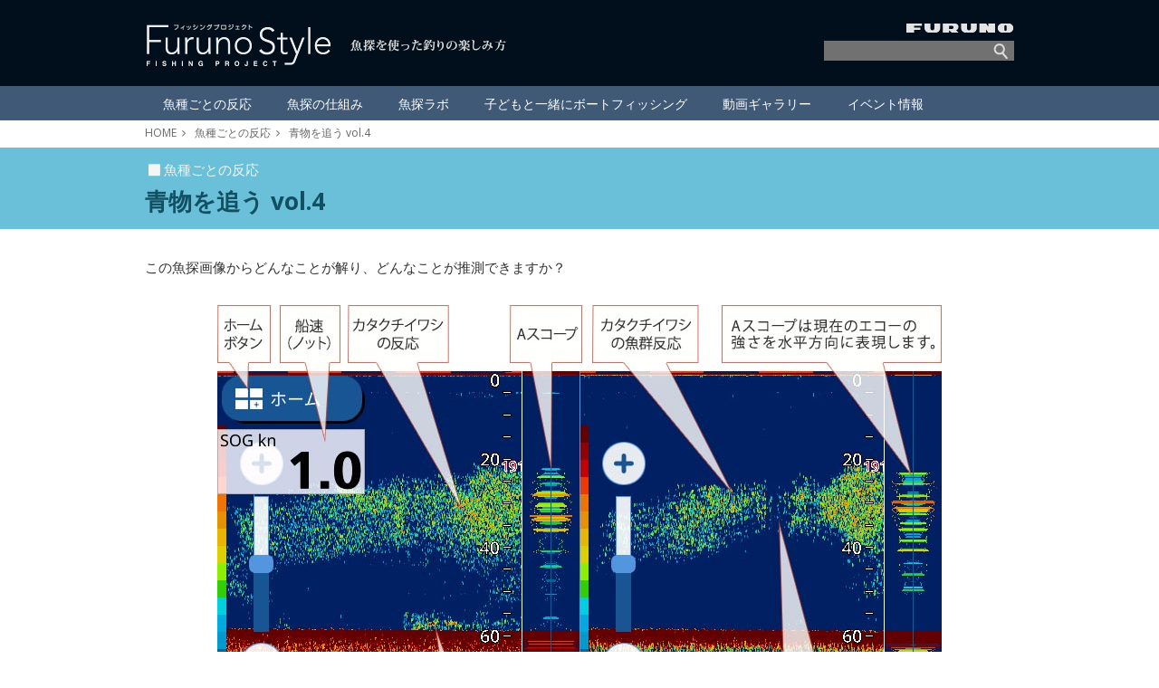

--- FILE ---
content_type: text/html; charset=UTF-8
request_url: https://www.furunostyle.jp/jp/reaction/aomono4/
body_size: 22988
content:
<!DOCTYPE html>
<html>
<head>
<meta http-equiv="Content-Type" content="text/html; charset=utf-8">
<title>青物を追う vol.4 | 魚種ごとの反応 | Furuno Style：魚探を使った釣りの楽しみ方</title>
<meta name="description" content="青物たちから好まれる宙層部分に生息するイワシ類を、魚探画面の様子を確認しながら発見する方法をご紹介します。" />
<meta name="viewport" content="width=device-width,initial-scale=1.0" />
<meta http-equiv="X-UA-Compatible" content="IE=edge">
<link href='https://fonts.googleapis.com/css?family=Open+Sans:400,600,700' rel='stylesheet' type='text/css'>
<link rel="stylesheet" type="text/css" href="/css/style.css" />
<link rel="stylesheet" type="text/css" href="/css/fa-icons.css">
<link rel="stylesheet" type="text/css" href="/css/jquery.fancybox.css">
<script type="text/javascript" src="/js/jquery-1.10.2.min.js"></script>
<script type="text/javascript" src="/js/jquery.matchHeight.js"></script>
<script type="text/javascript" src="/js/jquery.smoothscroll.js"></script>
<script type="text/javascript" src="/js/jquery.fancybox.js"></script>
<script type="text/javascript" src="/js/lazysizes.min.js"></script>
<script type="text/javascript" src="/js/ls.unveilhooks.min.js"></script>
<script type="text/javascript" src="/js/common.js?=1"></script>
<link rel="stylesheet" type="text/css" href="/css/flexnav.css">
<link rel="stylesheet" type="text/css" href="/jp/css/style.css" />
<script type="text/javascript" src="/js/jquery.flexnav.js"></script>
<!--[if lt IE 9]>
<link type="text/css" rel="stylesheet" href="/jp/css/ie8.css">
<![endif]-->
<script>
jQuery(function($) {
    $(".flexnav").flexNav();
});
</script><link rel="stylesheet" type="text/css" href="/css/reaction.css">
<link rel="stylesheet" type="text/css" href="/jp/css/reaction.css">
<script type="text/javascript" src="/js/reaction.js"></script>
</head>
<body class="sakana-detail aomono4">
<!-- Google Tag Manager (noscript) -->
<noscript><iframe src="https://www.googletagmanager.com/ns.html?id=GTM-5QJ5TGQ"
height="0" width="0" style="display:none;visibility:hidden"></iframe></noscript>
<!-- End Google Tag Manager (noscript) -->
<div id="header">
<div id="header-main-bg">
	<div id="header-main" class="cf">
	<div id="Sitelogo"><a href="/jp/"><img src="/jp/imgs/common/hdr_site_logo.gif" alt="Furunostyle" /></a><img src="/jp/imgs/common/hdr_site_copy.gif" alt="魚探を使った釣りの楽しみ方" class="sitecopy" /></div>
	<div class="headersub-nv">
	<div id="Corporate-logo"><a href="https://www.furuno.com/" target="_blank"><img src="/imgs/common/hdr_corp_logo.gif" alt="FURUNO" /></a></div>
	<div id="Site-search">
	<form name="search_form" action="https://search.furuno.com/" method="GET" onsubmit="return mysearch(this);" class="cf">
		<input type="text" name="kw" value="" class="searchBox">
		<input type="image" src="/imgs/common/hdr_search_btn.jpg" class="searchSubmit" alt="検索">
		<input type="hidden" name="ie" value="u">
		<input type="hidden" name="temp" value="furunostyle">
	</form>
	</div><!-- #site-search -->
	</div>
	</div><!-- .header-main -->
</div>

<div id="gnavi-bg" class="cf">
<div class="menu-button">
Menu
<span class="touch-button">
<i class="navicon">▼</i>
</span>
</div>
<ul id="gnavi" class="cf flexnav">
	<li id="gnv-2"><a href="/jp/reaction/"><span>魚種ごとの反応</span></a></li>
	<li id="gnv-3"><a href="/jp/mechanism/"><span>魚探の仕組み</span></a></li>
	<li id="gnv-4"><a href="/jp/labo/"><span>魚探ラボ</span></a></li>
	<li id="gnv-5"><a href="/jp/child/"><span>子どもと一緒にボートフィッシング</span></a></li>
	<li id="gnv-6"><a href="/jp/video/"><span>動画ギャラリー</span></a></li>
	<li id="gnv-7"><a href="/jp/event/"><span>イベント情報</span></a></li>
</ul>
</div>
</div><!-- #header -->

<p class="bread x-small">
<a href="/jp/">HOME</a> <a href="/jp/reaction/">魚種ごとの反応</a> 青物を追う vol.4</p>
<div class="page-title">
<div class="copy-clm">
<p class="icon-stop cat-title">魚種ごとの反応</p>
<h1 class="main-title xx-large">青物を追う vol.4</h1>
</div>
</div><!-- .page-title -->

<div id="contents">
<div class="bodycopy-clm inner cf">
<p>この魚探画像からどんなことが解り、どんなことが推測できますか？</p>
<p class="fishfinder-img"><img src="/imgs/reaction/aomono4/img01.jpg" alt="魚群反応に密度の高い所と、低い所が存在するときは、釣りのチャンスタイムである可能性大" />
<span class="caption">宙層のカタクチイワシの反応が途中で途切れているのは青物等の外敵が襲い掛かることで群れが一時的に散ったことだと推測できる。</span>
</p>
<p>この魚探画面は、スパンカーで風を受け、舳先を風上に向けたままドテラ流しを行ないながら撮影(画面キャプチャー)したものです。魚探から発信する超音波の周波数は50キロヘルツと200キロヘルツで、それぞれ画面の左側と右側に示してあります</p>
<div class="list_bg_l">
<h2>この画像からは以下のような情報が得られます</h2>
<ul class="listArea">
	<li>水深58.8メートル</li>
	<li>海底はフラット(平坦)に見える</li>
	<li>海底底質はSAND(砂)である</li>
	<li>宙層と底層に魚群反応が映っている</li>
</ul>
</div>
<p>この日はジギングで青物を狙うためにボートを浮かべました。<br>
実釣するためのポイント選定では青物そのものを探すのではなくベイトフィッシュ(捕食対象となる小魚)を探すのが一般的ですが、この日は海面を見渡してもナブラやトリヤマを発見できず苦戦しました。<br>
このような状況での次なる一手は魚探を使って宙層や下層のベイトフィッシュを探すことになります。
</p>
<p>ベイトフィッシュの中でも小アジや小イサキなら潮通しのいい高根周りに集まりやすいので比較的容易に発見できます。<br>
しかしながら、小アジや小イサキよりももっと青物たちから好まれるイワシ類については高根周りに集まりやすいというわけではなく、宙層の魚群を発見するにはボートで走り回るしか方法がありません。むろん、ソナーを装備していれば効率よく探すことができるのですが。<br>
ボートを走らせながら宙層のイワシ類を探すには船速を上げて広範囲を探りたいのですが、実際には泡噛みやエンジンノイズ等の影響もあって船速を上げるにも限界があります。
</p>
<p>この日は船速6ノットくらいでボートを走らせながら宙層に映るイワシらしき魚群反応を発見しました。<br>
たとえイワシ類の魚群を発見できたとしても、イワシ自体が回遊するのと、ボートも流れていくのでその両者が重なった時にしかなかなか釣果が得られないのですが、この時は停船後にエンジンを停止し、イワシにプレッシャーを与えないようにすることで約10分間にわたってボートの直下にイワシに居座ってもらうことができ、その間にワラサ2本とイナダ1本仕留めることができました。<br>
青物に追われているベイトフィッシュはボート直下に居座ることなど稀であり、ほとんどの場合が2～3分で移動して行ってしまうことになるのでその場合には、再度群れを探し回る必要がありますが、その際にはAスコープ表示部分における反応の有無から判断すると間違いはないでしょう。
</p>
<div class="photo-clm list-two-clm">
<ul class="cf">
	<li><img src="/imgs/reaction/aomono4/img02.jpg" alt="45センチ前後のイナダが数多く釣れた" />
	<span class="caption">魚探画面に映ったベイトフィッシュのタナ付近をメタルジグで集中的に攻めることでゲットできたワラサ。サイズは70センチほどだが、引きはとても強烈だった</span>
	</li>
	<li><img src="/imgs/reaction/aomono4/img03.jpg" alt="イナダは必ず魚群を形成して回遊する" />
	<span class="caption">宙層を泳ぐカタクチイワシの襲い掛かるタイミングを見計らっているワラサの群れ。ワラサは15～20尾の群れを形成し、チームワークでイワシにプレッシャーを与えていた</span>
	</li>
</ul>
</div><!-- .photo-clm -->

<div class="movie-clm bottom-movie">
	<div class="movie">
	<iframe width="560" height="315" src="https://www.youtube-nocookie.com/embed/_RkyfQ9aHPU?modestbranding=1&autohide=1&rel=0&wmode=transparent" frameborder="0" allow="autoplay; encrypted-media" allowfullscreen></iframe>
	</div>
	<p>キビナゴの群れの近くに現れたブリの群れの映像です。サイズは50センチ級であり、関東ではイナダ、関西ではハマチと呼ばれるものです。<br>ブリは主に小魚やイカ類を捕食しますが、今回は捕食行動を確認することができませんでした。ブリが既に満腹だったのか? あるいは近くにダイバーが存在していたので警戒したのか?・・・捕食しなかった理由は不明です。<br>一方、キビナゴの群れは泳ぎ方が不規則で、大慌てしているように見えました。ブリが捕食行動しなくても、近くに存在しているだけでキビナゴにとっては大きなプレッシャーになっているのかもしれません。そういった意味でもブリへのアプローチ方法として魚群探知機を活用するにはキビナゴ等のベイトフィッシュとなりうる小魚の群れが不規則な動き方をしていたり、群れの密集度にムラがあるような状況をチェックすることが大切です。</p>
	<div class="button"><a href="/jp/video/" class="af-icon-angle-right"><span><strong>水中映像 <small>動画ギャラリー</small></strong><br><small>さまざまな魚種（36種）の生態をご紹介</small></span></a></div>
</div><!-- .movie-clm -->

</div><!-- .inner -->

<div class="singlelist-clm"><div class="list-four-clm inner cf"><h2 class="large">青物の関連ページ</h2><ul class="reaction-newlist small cf"><li><a href="/jp/reaction/aomono7/">
<p class="thumbnail lazyload"  data-bg="/imgs/reaction/aomono7/img02.jpg"></p>
<p class="title"><span>青物を追う  vol.7</span></p>
</a></li>
<li><a href="/jp/reaction/aomono6/">
<p class="thumbnail lazyload"  data-bg="/imgs/reaction/aomono6/img02.jpg"></p>
<p class="title"><span>青物を追う  vol.6</span></p>
</a></li>
<li><a href="/jp/reaction/aomono5/">
<p class="thumbnail lazyload"  data-bg="/imgs/reaction/aomono5/img02.jpg"></p>
<p class="title"><span>青物を追う  vol.5</span></p>
</a></li>
<li><a href="/jp/reaction/aomono4/">
<p class="thumbnail lazyload"  data-bg="/imgs/reaction/aomono4/img02.jpg"></p>
<p class="title"><span>青物を追う  vol.4</span></p>
</a></li>
<li><a href="/jp/reaction/aomono3/">
<p class="thumbnail lazyload"  data-bg="/imgs/reaction/aomono3/img02.jpg"></p>
<p class="title"><span>青物を追う  vol.3</span></p>
</a></li>
<li><a href="/jp/reaction/aomono2/">
<p class="thumbnail lazyload"  data-bg="/imgs/reaction/aomono2/img02.jpg"></p>
<p class="title"><span>青物を追う  vol.2</span></p>
</a></li>
<li><a href="/jp/reaction/aomono/">
<p class="thumbnail lazyload"  data-bg="/imgs/reaction/aomono/img01.jpg"></p>
<p class="title"><span>青物を追う  vol.1</span></p>
</a></li>
</ul></div></div>
<div class="newall-clm">
<div class="list-four-clm inner cf">
<h2 class="large">魚種ごとの反応<small>～魚に逢いたくて～</small></h2>
<ul class="sf"><li>
<a href="/jp/reaction/ainame/"><span class="icon-angle-right name">アイナメ</span>
<p class="thumbnail lazyload" data-bg="/imgs/reaction/ainame/img02.jpg"></p></a></li><li>
<a href="/jp/reaction/aomono7/"><span class="icon-angle-right name">青物</span>
<p class="thumbnail lazyload" data-bg="/imgs/reaction/aomono7/img02.jpg"></p></a></li><li>
<a href="/jp/reaction/aoriika9/"><span class="icon-angle-right name">アオリイカ</span>
<p class="thumbnail lazyload" data-bg="/imgs/reaction/aoriika9/img02.jpg"></p></a></li><li>
<a href="/jp/reaction/akahata6/"><span class="icon-angle-right name">アカハタ</span>
<p class="thumbnail lazyload" data-bg="/imgs/reaction/akahata6/img02.jpg"></p></a></li><li>
<a href="/jp/reaction/akamutsu3/"><span class="icon-angle-right name">アカムツ</span>
<p class="thumbnail lazyload" data-bg="/imgs/reaction/akamutsu3/img02.jpg"></p></a></li><li>
<a href="/jp/reaction/amadai8/"><span class="icon-angle-right name">アマダイ</span>
<p class="thumbnail lazyload" data-bg="/imgs/reaction/amadai8/img02.jpg"></p></a></li><li>
<a href="/jp/reaction/iidako/"><span class="icon-angle-right name">イイダコ</span>
<p class="thumbnail lazyload" data-bg="/imgs/reaction/iidako/img02.jpg"></p></a></li><li>
<a href="/jp/reaction/isaki9/"><span class="icon-angle-right name">イサキ</span>
<p class="thumbnail lazyload" data-bg="/imgs/reaction/isaki9/img02.jpg"></p></a></li><li>
<a href="/jp/reaction/itoyoridai3/"><span class="icon-angle-right name">イトヨリダイ</span>
<p class="thumbnail lazyload" data-bg="/imgs/reaction/itoyoridai3/img02.jpg"></p></a></li><li>
<a href="/jp/reaction/inada/"><span class="icon-angle-right name">イナダ</span>
<p class="thumbnail lazyload" data-bg="/imgs/reaction/inada/img01.jpg"></p></a></li><li>
<a href="/jp/reaction/omonhata3/"><span class="icon-angle-right name">オオモンハタ</span>
<p class="thumbnail lazyload" data-bg="/imgs/reaction/omonhata3/img03.jpg"></p></a></li><li>
<a href="/jp/reaction/onikasago5/"><span class="icon-angle-right name">オニカサゴ</span>
<p class="thumbnail lazyload" data-bg="/imgs/reaction/onikasago5/img02.jpg"></p></a></li><li>
<a href="/jp/reaction/kasago6/"><span class="icon-angle-right name">カサゴ</span>
<p class="thumbnail lazyload" data-bg="/imgs/reaction/kasago6/img02.jpg"></p></a></li><li>
<a href="/jp/reaction/katakuchiiwashi4/"><span class="icon-angle-right name">カタクチイワシ</span>
<p class="thumbnail lazyload" data-bg="/imgs/reaction/katakuchiiwashi4/img02.jpg"></p></a></li><li>
<a href="/jp/reaction/kamasu2/"><span class="icon-angle-right name">カマス</span>
<p class="thumbnail lazyload" data-bg="/imgs/reaction/kamasu2/img02.jpg"></p></a></li><li>
<a href="/jp/reaction/kawahagi9/"><span class="icon-angle-right name">カワハギ</span>
<p class="thumbnail lazyload" data-bg="/imgs/reaction/kawahagi9/img02.jpg"></p></a></li><li>
<a href="/jp/reaction/kanpachi7/"><span class="icon-angle-right name">カンパチ</span>
<p class="thumbnail lazyload" data-bg="/imgs/reaction/kanpachi7/img02.jpg"></p></a></li><li>
<a href="/jp/reaction/kijihata/"><span class="icon-angle-right name">キジハタ</span>
<p class="thumbnail lazyload" data-bg="/imgs/reaction/kijihata/img02.jpg"></p></a></li><li>
<a href="/jp/reaction/kinmedai/"><span class="icon-angle-right name">キンメダイ</span>
<p class="thumbnail lazyload" data-bg="/imgs/reaction/kinmedai/img02.jpg"></p></a></li><li>
<a href="/jp/reaction/kurodai/"><span class="icon-angle-right name">クロダイ</span>
<p class="thumbnail lazyload" data-bg="/imgs/reaction/kurodai/img02.jpg"></p></a></li><li>
<a href="/jp/reaction/kuromutsu3/"><span class="icon-angle-right name">クロムツ</span>
<p class="thumbnail lazyload" data-bg="/imgs/reaction/kuromutsu3/img02.jpg"></p></a></li><li>
<a href="/jp/reaction/kouika4/"><span class="icon-angle-right name">コウイカ</span>
<p class="thumbnail lazyload" data-bg="/imgs/reaction/kouika4/img02.jpg"></p></a></li><li>
<a href="/jp/reaction/shirogisu7/"><span class="icon-angle-right name">シロギス</span>
<p class="thumbnail lazyload" data-bg="/imgs/reaction/shirogisu7/img02.jpg"></p></a></li><li>
<a href="/jp/reaction/shiroguchi/"><span class="icon-angle-right name">シログチ</span>
<p class="thumbnail lazyload" data-bg="/imgs/reaction/shiroguchi/img02.jpg"></p></a></li><li>
<a href="/jp/reaction/surumeika6/"><span class="icon-angle-right name">スルメイカ</span>
<p class="thumbnail lazyload" data-bg="/imgs/reaction/surumeika6/img02.jpg"></p></a></li><li>
<a href="/jp/reaction/tako/"><span class="icon-angle-right name">タコ</span>
<p class="thumbnail lazyload" data-bg="/imgs/reaction/tako/img02.jpg"></p></a></li><li>
<a href="/jp/reaction/tachiuo6/"><span class="icon-angle-right name">タチウオ</span>
<p class="thumbnail lazyload" data-bg="/imgs/reaction/tachiuo6/img02.jpg"></p></a></li><li>
<a href="/jp/reaction/hiramasa5/"><span class="icon-angle-right name">ヒラマサ</span>
<p class="thumbnail lazyload" data-bg="/imgs/reaction/hiramasa5/img02.jpg"></p></a></li><li>
<a href="/jp/reaction/hirame8/"><span class="icon-angle-right name">ヒラメ</span>
<p class="thumbnail lazyload" data-bg="/imgs/reaction/hirame8/img02.jpg"></p></a></li><li>
<a href="/jp/reaction/hukaba2/"><span class="icon-angle-right name">深場</span>
<p class="thumbnail lazyload" data-bg="/imgs/reaction/hukaba/img04.jpg"></p></a></li><li>
<a href="/jp/reaction/houbou2/"><span class="icon-angle-right name">ホウボウ</span>
<p class="thumbnail lazyload" data-bg="/imgs/reaction/houbou2/img02.jpg"></p></a></li><li>
<a href="/jp/reaction/maaji12/"><span class="icon-angle-right name">マアジ</span>
<p class="thumbnail lazyload" data-bg="/imgs/reaction/maaji12/img02.jpg"></p></a></li><li>
<a href="/jp/reaction/magochi7/"><span class="icon-angle-right name">マゴチ</span>
<p class="thumbnail lazyload" data-bg="/imgs/reaction/magochi7/img02.jpg"></p></a></li><li>
<a href="/jp/reaction/masaba2/"><span class="icon-angle-right name">マサバ</span>
<p class="thumbnail lazyload" data-bg="/imgs/reaction/masaba2/img03.jpg"></p></a></li><li>
<a href="/jp/reaction/madai18/"><span class="icon-angle-right name">マダイ</span>
<p class="thumbnail lazyload" data-bg="/imgs/reaction/madai18/img02.jpg"></p></a></li><li>
<a href="/jp/reaction/mahata5/"><span class="icon-angle-right name">マハタ</span>
<p class="thumbnail lazyload" data-bg="/imgs/reaction/mahata5/img02.jpg"></p></a></li><li>
<a href="/jp/reaction/maruika5/"><span class="icon-angle-right name">マルイカ（ケンサキイカ）</span>
<p class="thumbnail lazyload" data-bg="/imgs/reaction/maruika5/img02.jpg"></p></a></li><li>
<a href="/jp/reaction/mejina2/"><span class="icon-angle-right name">メジナ</span>
<p class="thumbnail lazyload" data-bg="/imgs/reaction/mejina2/img02.jpg"></p></a></li><li>
<a href="/jp/reaction/mebaru9/"><span class="icon-angle-right name">メバル（春告魚）</span>
<p class="thumbnail lazyload" data-bg="/imgs/reaction/mebaru9/img02.jpg"></p></a></li><li>
<a href="/jp/reaction/yariika7/"><span class="icon-angle-right name">ヤリイカ</span>
<p class="thumbnail lazyload" data-bg="/imgs/reaction/yariika7/img02.jpg"></p></a></li></ul></div><!-- .inner -->
</div><!-- .newall-clm -->

<div class="writer-clm onosan">
	<div class="writer-title"><h2 class="small">著者紹介</h2></div>
	<div class="inner cf">
	<div class="title-clm">
	<h3><span class="large">友恵丸・友恵丸III 船長</span><span class="xx-large"> 小野 信昭 </span><span class="large">さん</span></h3>
	<p class="sub-title small">FURUNOフィールドテスター / DAIWAフィールドテスター / 月刊ボート倶楽部ライター</p>
	</div>
	<div class="copy small">
	<p>北は北海道から南は沖縄まで全国を飛び回りボートフィッシングを楽しむアングラー。スキューバーダイビングも経験豊富で、水中を知った上で行なう魚探の解説には定評があり、各地で行なうボートフィッシング講習も人気が高い。また、ボートフィッシングにおける安全面やルール、マナーの啓発にも力を入れており、自身が開設するウェブサイトやボート関連雑誌で古くから呼びかけている。著書「必釣の極意」、共著「魚探大研究」。<br /><br />
	</p>
	<dl class="links">
		<dt>ウェブサイト：</dt>
		<dd><a href="http://boat.no.coocan.jp/" target="_blank">気ままな「海のボート釣り」</a></dd>
		<dt>使用機材：</dt>
		<dd><a href="https://www.furuno.com/jp/products/chartplotter/GP-1971F" target="_blank">9型ワイド、カラー液晶GPSプロッタ魚探 型式：GP-1971F</a><br />
		<a href="https://www.furuno.com/jp/products/fishfinder/FCV-800" target="_blank">8.4型、2周波カラー液晶魚群探知機 型式：FCV-800</a>
		</dd>
	</dl>
	</div>
	<img src="/imgs/writer/ono_ph01.png" alt="" class="photo" />
	</div>

</div>

</div><!-- #contents -->

<div id="footer">
<div class="footer-main-bg">
<div id="footer-main" class="cf">
<ul class="footer-picup-list cf">
	<li><a href="https://note.com/furuno_umi_note/" target="_blank"><img src="/jp/imgs/common/ftr_bnr_note.jpg" alt="公式note 海の音" /></a></li>
	<li class="ftr-boat-car"><a href="https://www.furuno.com/special/jp/etc/car_boat/" target="_blank"><img src="/jp/imgs/common/ftr_bnr_car.jpg" alt="クルマからボートまでフルノ製品で快適釣行" /></a></li>
	<li><a href="https://www.facebook.com/furunostyle/" target="_blank"><img src="/jp/imgs/common/ftr_bnr_fb.jpg" alt="公式Facebook" /></a></li>
	<li><a href="https://www.furuno.com/jp/recreational/" target="_blank"><img src="/jp/imgs/common/ftr_bnr_corp.jpg" alt="製品情報はこちら" /></a></li>
</ul>

<ul class="cf footer-nav small">
	<li><a href="/jp/reaction/" class="icon-angle-right"><span>魚種ごとの反応</span></a></li>
	<li><a href="/jp/mechanism/" class="icon-angle-right"><span>魚探の仕組み</span></a></li>
	<li><a href="/jp/labo/" class="icon-angle-right"><span>魚探ラボ</span></a></li>
	<li><a href="/jp/child/" class="icon-angle-right"><span>子どもと一緒にボート<br />フィッシング</span></a></li>
	<li><a href="/jp/video/" class="icon-angle-right"><span>動画ギャラリー</span></a></li>
	<li><a href="/jp/event/" class="icon-angle-right"><span>イベント情報</span></a></li>
</ul>

<div id="toPageTop"><a href="#" class="smoothscroll"><img src="/imgs/common/ftr_totop.png" alt="TOP"></a></div>
</div><!-- .fooer-main -->
</div>
<div id="footer-Copyright-bg">
<div id="footer-Copyright">Copyright &copy; 2010 Furuno Electric Co.,Ltd. All Rights Reserved.
<div class="corporate-logo"><a href="https://www.furuno.com/" target="_blank"><img src="/imgs/common/hdr_corp_logo.gif" alt="FURUNO" /></a></div>
</div>
</div>
</div><!-- #footer -->



</body>
</html>

--- FILE ---
content_type: text/html; charset=utf-8
request_url: https://www.youtube-nocookie.com/embed/_RkyfQ9aHPU?modestbranding=1&autohide=1&rel=0&wmode=transparent
body_size: 47419
content:
<!DOCTYPE html><html lang="en" dir="ltr" data-cast-api-enabled="true"><head><meta name="viewport" content="width=device-width, initial-scale=1"><script nonce="w7oo2gCY-i4jYXO7XFiVIg">if ('undefined' == typeof Symbol || 'undefined' == typeof Symbol.iterator) {delete Array.prototype.entries;}</script><style name="www-roboto" nonce="mdKtl2lyCzID2UMvvuvJMw">@font-face{font-family:'Roboto';font-style:normal;font-weight:400;font-stretch:100%;src:url(//fonts.gstatic.com/s/roboto/v48/KFO7CnqEu92Fr1ME7kSn66aGLdTylUAMa3GUBHMdazTgWw.woff2)format('woff2');unicode-range:U+0460-052F,U+1C80-1C8A,U+20B4,U+2DE0-2DFF,U+A640-A69F,U+FE2E-FE2F;}@font-face{font-family:'Roboto';font-style:normal;font-weight:400;font-stretch:100%;src:url(//fonts.gstatic.com/s/roboto/v48/KFO7CnqEu92Fr1ME7kSn66aGLdTylUAMa3iUBHMdazTgWw.woff2)format('woff2');unicode-range:U+0301,U+0400-045F,U+0490-0491,U+04B0-04B1,U+2116;}@font-face{font-family:'Roboto';font-style:normal;font-weight:400;font-stretch:100%;src:url(//fonts.gstatic.com/s/roboto/v48/KFO7CnqEu92Fr1ME7kSn66aGLdTylUAMa3CUBHMdazTgWw.woff2)format('woff2');unicode-range:U+1F00-1FFF;}@font-face{font-family:'Roboto';font-style:normal;font-weight:400;font-stretch:100%;src:url(//fonts.gstatic.com/s/roboto/v48/KFO7CnqEu92Fr1ME7kSn66aGLdTylUAMa3-UBHMdazTgWw.woff2)format('woff2');unicode-range:U+0370-0377,U+037A-037F,U+0384-038A,U+038C,U+038E-03A1,U+03A3-03FF;}@font-face{font-family:'Roboto';font-style:normal;font-weight:400;font-stretch:100%;src:url(//fonts.gstatic.com/s/roboto/v48/KFO7CnqEu92Fr1ME7kSn66aGLdTylUAMawCUBHMdazTgWw.woff2)format('woff2');unicode-range:U+0302-0303,U+0305,U+0307-0308,U+0310,U+0312,U+0315,U+031A,U+0326-0327,U+032C,U+032F-0330,U+0332-0333,U+0338,U+033A,U+0346,U+034D,U+0391-03A1,U+03A3-03A9,U+03B1-03C9,U+03D1,U+03D5-03D6,U+03F0-03F1,U+03F4-03F5,U+2016-2017,U+2034-2038,U+203C,U+2040,U+2043,U+2047,U+2050,U+2057,U+205F,U+2070-2071,U+2074-208E,U+2090-209C,U+20D0-20DC,U+20E1,U+20E5-20EF,U+2100-2112,U+2114-2115,U+2117-2121,U+2123-214F,U+2190,U+2192,U+2194-21AE,U+21B0-21E5,U+21F1-21F2,U+21F4-2211,U+2213-2214,U+2216-22FF,U+2308-230B,U+2310,U+2319,U+231C-2321,U+2336-237A,U+237C,U+2395,U+239B-23B7,U+23D0,U+23DC-23E1,U+2474-2475,U+25AF,U+25B3,U+25B7,U+25BD,U+25C1,U+25CA,U+25CC,U+25FB,U+266D-266F,U+27C0-27FF,U+2900-2AFF,U+2B0E-2B11,U+2B30-2B4C,U+2BFE,U+3030,U+FF5B,U+FF5D,U+1D400-1D7FF,U+1EE00-1EEFF;}@font-face{font-family:'Roboto';font-style:normal;font-weight:400;font-stretch:100%;src:url(//fonts.gstatic.com/s/roboto/v48/KFO7CnqEu92Fr1ME7kSn66aGLdTylUAMaxKUBHMdazTgWw.woff2)format('woff2');unicode-range:U+0001-000C,U+000E-001F,U+007F-009F,U+20DD-20E0,U+20E2-20E4,U+2150-218F,U+2190,U+2192,U+2194-2199,U+21AF,U+21E6-21F0,U+21F3,U+2218-2219,U+2299,U+22C4-22C6,U+2300-243F,U+2440-244A,U+2460-24FF,U+25A0-27BF,U+2800-28FF,U+2921-2922,U+2981,U+29BF,U+29EB,U+2B00-2BFF,U+4DC0-4DFF,U+FFF9-FFFB,U+10140-1018E,U+10190-1019C,U+101A0,U+101D0-101FD,U+102E0-102FB,U+10E60-10E7E,U+1D2C0-1D2D3,U+1D2E0-1D37F,U+1F000-1F0FF,U+1F100-1F1AD,U+1F1E6-1F1FF,U+1F30D-1F30F,U+1F315,U+1F31C,U+1F31E,U+1F320-1F32C,U+1F336,U+1F378,U+1F37D,U+1F382,U+1F393-1F39F,U+1F3A7-1F3A8,U+1F3AC-1F3AF,U+1F3C2,U+1F3C4-1F3C6,U+1F3CA-1F3CE,U+1F3D4-1F3E0,U+1F3ED,U+1F3F1-1F3F3,U+1F3F5-1F3F7,U+1F408,U+1F415,U+1F41F,U+1F426,U+1F43F,U+1F441-1F442,U+1F444,U+1F446-1F449,U+1F44C-1F44E,U+1F453,U+1F46A,U+1F47D,U+1F4A3,U+1F4B0,U+1F4B3,U+1F4B9,U+1F4BB,U+1F4BF,U+1F4C8-1F4CB,U+1F4D6,U+1F4DA,U+1F4DF,U+1F4E3-1F4E6,U+1F4EA-1F4ED,U+1F4F7,U+1F4F9-1F4FB,U+1F4FD-1F4FE,U+1F503,U+1F507-1F50B,U+1F50D,U+1F512-1F513,U+1F53E-1F54A,U+1F54F-1F5FA,U+1F610,U+1F650-1F67F,U+1F687,U+1F68D,U+1F691,U+1F694,U+1F698,U+1F6AD,U+1F6B2,U+1F6B9-1F6BA,U+1F6BC,U+1F6C6-1F6CF,U+1F6D3-1F6D7,U+1F6E0-1F6EA,U+1F6F0-1F6F3,U+1F6F7-1F6FC,U+1F700-1F7FF,U+1F800-1F80B,U+1F810-1F847,U+1F850-1F859,U+1F860-1F887,U+1F890-1F8AD,U+1F8B0-1F8BB,U+1F8C0-1F8C1,U+1F900-1F90B,U+1F93B,U+1F946,U+1F984,U+1F996,U+1F9E9,U+1FA00-1FA6F,U+1FA70-1FA7C,U+1FA80-1FA89,U+1FA8F-1FAC6,U+1FACE-1FADC,U+1FADF-1FAE9,U+1FAF0-1FAF8,U+1FB00-1FBFF;}@font-face{font-family:'Roboto';font-style:normal;font-weight:400;font-stretch:100%;src:url(//fonts.gstatic.com/s/roboto/v48/KFO7CnqEu92Fr1ME7kSn66aGLdTylUAMa3OUBHMdazTgWw.woff2)format('woff2');unicode-range:U+0102-0103,U+0110-0111,U+0128-0129,U+0168-0169,U+01A0-01A1,U+01AF-01B0,U+0300-0301,U+0303-0304,U+0308-0309,U+0323,U+0329,U+1EA0-1EF9,U+20AB;}@font-face{font-family:'Roboto';font-style:normal;font-weight:400;font-stretch:100%;src:url(//fonts.gstatic.com/s/roboto/v48/KFO7CnqEu92Fr1ME7kSn66aGLdTylUAMa3KUBHMdazTgWw.woff2)format('woff2');unicode-range:U+0100-02BA,U+02BD-02C5,U+02C7-02CC,U+02CE-02D7,U+02DD-02FF,U+0304,U+0308,U+0329,U+1D00-1DBF,U+1E00-1E9F,U+1EF2-1EFF,U+2020,U+20A0-20AB,U+20AD-20C0,U+2113,U+2C60-2C7F,U+A720-A7FF;}@font-face{font-family:'Roboto';font-style:normal;font-weight:400;font-stretch:100%;src:url(//fonts.gstatic.com/s/roboto/v48/KFO7CnqEu92Fr1ME7kSn66aGLdTylUAMa3yUBHMdazQ.woff2)format('woff2');unicode-range:U+0000-00FF,U+0131,U+0152-0153,U+02BB-02BC,U+02C6,U+02DA,U+02DC,U+0304,U+0308,U+0329,U+2000-206F,U+20AC,U+2122,U+2191,U+2193,U+2212,U+2215,U+FEFF,U+FFFD;}@font-face{font-family:'Roboto';font-style:normal;font-weight:500;font-stretch:100%;src:url(//fonts.gstatic.com/s/roboto/v48/KFO7CnqEu92Fr1ME7kSn66aGLdTylUAMa3GUBHMdazTgWw.woff2)format('woff2');unicode-range:U+0460-052F,U+1C80-1C8A,U+20B4,U+2DE0-2DFF,U+A640-A69F,U+FE2E-FE2F;}@font-face{font-family:'Roboto';font-style:normal;font-weight:500;font-stretch:100%;src:url(//fonts.gstatic.com/s/roboto/v48/KFO7CnqEu92Fr1ME7kSn66aGLdTylUAMa3iUBHMdazTgWw.woff2)format('woff2');unicode-range:U+0301,U+0400-045F,U+0490-0491,U+04B0-04B1,U+2116;}@font-face{font-family:'Roboto';font-style:normal;font-weight:500;font-stretch:100%;src:url(//fonts.gstatic.com/s/roboto/v48/KFO7CnqEu92Fr1ME7kSn66aGLdTylUAMa3CUBHMdazTgWw.woff2)format('woff2');unicode-range:U+1F00-1FFF;}@font-face{font-family:'Roboto';font-style:normal;font-weight:500;font-stretch:100%;src:url(//fonts.gstatic.com/s/roboto/v48/KFO7CnqEu92Fr1ME7kSn66aGLdTylUAMa3-UBHMdazTgWw.woff2)format('woff2');unicode-range:U+0370-0377,U+037A-037F,U+0384-038A,U+038C,U+038E-03A1,U+03A3-03FF;}@font-face{font-family:'Roboto';font-style:normal;font-weight:500;font-stretch:100%;src:url(//fonts.gstatic.com/s/roboto/v48/KFO7CnqEu92Fr1ME7kSn66aGLdTylUAMawCUBHMdazTgWw.woff2)format('woff2');unicode-range:U+0302-0303,U+0305,U+0307-0308,U+0310,U+0312,U+0315,U+031A,U+0326-0327,U+032C,U+032F-0330,U+0332-0333,U+0338,U+033A,U+0346,U+034D,U+0391-03A1,U+03A3-03A9,U+03B1-03C9,U+03D1,U+03D5-03D6,U+03F0-03F1,U+03F4-03F5,U+2016-2017,U+2034-2038,U+203C,U+2040,U+2043,U+2047,U+2050,U+2057,U+205F,U+2070-2071,U+2074-208E,U+2090-209C,U+20D0-20DC,U+20E1,U+20E5-20EF,U+2100-2112,U+2114-2115,U+2117-2121,U+2123-214F,U+2190,U+2192,U+2194-21AE,U+21B0-21E5,U+21F1-21F2,U+21F4-2211,U+2213-2214,U+2216-22FF,U+2308-230B,U+2310,U+2319,U+231C-2321,U+2336-237A,U+237C,U+2395,U+239B-23B7,U+23D0,U+23DC-23E1,U+2474-2475,U+25AF,U+25B3,U+25B7,U+25BD,U+25C1,U+25CA,U+25CC,U+25FB,U+266D-266F,U+27C0-27FF,U+2900-2AFF,U+2B0E-2B11,U+2B30-2B4C,U+2BFE,U+3030,U+FF5B,U+FF5D,U+1D400-1D7FF,U+1EE00-1EEFF;}@font-face{font-family:'Roboto';font-style:normal;font-weight:500;font-stretch:100%;src:url(//fonts.gstatic.com/s/roboto/v48/KFO7CnqEu92Fr1ME7kSn66aGLdTylUAMaxKUBHMdazTgWw.woff2)format('woff2');unicode-range:U+0001-000C,U+000E-001F,U+007F-009F,U+20DD-20E0,U+20E2-20E4,U+2150-218F,U+2190,U+2192,U+2194-2199,U+21AF,U+21E6-21F0,U+21F3,U+2218-2219,U+2299,U+22C4-22C6,U+2300-243F,U+2440-244A,U+2460-24FF,U+25A0-27BF,U+2800-28FF,U+2921-2922,U+2981,U+29BF,U+29EB,U+2B00-2BFF,U+4DC0-4DFF,U+FFF9-FFFB,U+10140-1018E,U+10190-1019C,U+101A0,U+101D0-101FD,U+102E0-102FB,U+10E60-10E7E,U+1D2C0-1D2D3,U+1D2E0-1D37F,U+1F000-1F0FF,U+1F100-1F1AD,U+1F1E6-1F1FF,U+1F30D-1F30F,U+1F315,U+1F31C,U+1F31E,U+1F320-1F32C,U+1F336,U+1F378,U+1F37D,U+1F382,U+1F393-1F39F,U+1F3A7-1F3A8,U+1F3AC-1F3AF,U+1F3C2,U+1F3C4-1F3C6,U+1F3CA-1F3CE,U+1F3D4-1F3E0,U+1F3ED,U+1F3F1-1F3F3,U+1F3F5-1F3F7,U+1F408,U+1F415,U+1F41F,U+1F426,U+1F43F,U+1F441-1F442,U+1F444,U+1F446-1F449,U+1F44C-1F44E,U+1F453,U+1F46A,U+1F47D,U+1F4A3,U+1F4B0,U+1F4B3,U+1F4B9,U+1F4BB,U+1F4BF,U+1F4C8-1F4CB,U+1F4D6,U+1F4DA,U+1F4DF,U+1F4E3-1F4E6,U+1F4EA-1F4ED,U+1F4F7,U+1F4F9-1F4FB,U+1F4FD-1F4FE,U+1F503,U+1F507-1F50B,U+1F50D,U+1F512-1F513,U+1F53E-1F54A,U+1F54F-1F5FA,U+1F610,U+1F650-1F67F,U+1F687,U+1F68D,U+1F691,U+1F694,U+1F698,U+1F6AD,U+1F6B2,U+1F6B9-1F6BA,U+1F6BC,U+1F6C6-1F6CF,U+1F6D3-1F6D7,U+1F6E0-1F6EA,U+1F6F0-1F6F3,U+1F6F7-1F6FC,U+1F700-1F7FF,U+1F800-1F80B,U+1F810-1F847,U+1F850-1F859,U+1F860-1F887,U+1F890-1F8AD,U+1F8B0-1F8BB,U+1F8C0-1F8C1,U+1F900-1F90B,U+1F93B,U+1F946,U+1F984,U+1F996,U+1F9E9,U+1FA00-1FA6F,U+1FA70-1FA7C,U+1FA80-1FA89,U+1FA8F-1FAC6,U+1FACE-1FADC,U+1FADF-1FAE9,U+1FAF0-1FAF8,U+1FB00-1FBFF;}@font-face{font-family:'Roboto';font-style:normal;font-weight:500;font-stretch:100%;src:url(//fonts.gstatic.com/s/roboto/v48/KFO7CnqEu92Fr1ME7kSn66aGLdTylUAMa3OUBHMdazTgWw.woff2)format('woff2');unicode-range:U+0102-0103,U+0110-0111,U+0128-0129,U+0168-0169,U+01A0-01A1,U+01AF-01B0,U+0300-0301,U+0303-0304,U+0308-0309,U+0323,U+0329,U+1EA0-1EF9,U+20AB;}@font-face{font-family:'Roboto';font-style:normal;font-weight:500;font-stretch:100%;src:url(//fonts.gstatic.com/s/roboto/v48/KFO7CnqEu92Fr1ME7kSn66aGLdTylUAMa3KUBHMdazTgWw.woff2)format('woff2');unicode-range:U+0100-02BA,U+02BD-02C5,U+02C7-02CC,U+02CE-02D7,U+02DD-02FF,U+0304,U+0308,U+0329,U+1D00-1DBF,U+1E00-1E9F,U+1EF2-1EFF,U+2020,U+20A0-20AB,U+20AD-20C0,U+2113,U+2C60-2C7F,U+A720-A7FF;}@font-face{font-family:'Roboto';font-style:normal;font-weight:500;font-stretch:100%;src:url(//fonts.gstatic.com/s/roboto/v48/KFO7CnqEu92Fr1ME7kSn66aGLdTylUAMa3yUBHMdazQ.woff2)format('woff2');unicode-range:U+0000-00FF,U+0131,U+0152-0153,U+02BB-02BC,U+02C6,U+02DA,U+02DC,U+0304,U+0308,U+0329,U+2000-206F,U+20AC,U+2122,U+2191,U+2193,U+2212,U+2215,U+FEFF,U+FFFD;}</style><script name="www-roboto" nonce="w7oo2gCY-i4jYXO7XFiVIg">if (document.fonts && document.fonts.load) {document.fonts.load("400 10pt Roboto", "E"); document.fonts.load("500 10pt Roboto", "E");}</script><link rel="stylesheet" href="/s/player/b95b0e7a/www-player.css" name="www-player" nonce="mdKtl2lyCzID2UMvvuvJMw"><style nonce="mdKtl2lyCzID2UMvvuvJMw">html {overflow: hidden;}body {font: 12px Roboto, Arial, sans-serif; background-color: #000; color: #fff; height: 100%; width: 100%; overflow: hidden; position: absolute; margin: 0; padding: 0;}#player {width: 100%; height: 100%;}h1 {text-align: center; color: #fff;}h3 {margin-top: 6px; margin-bottom: 3px;}.player-unavailable {position: absolute; top: 0; left: 0; right: 0; bottom: 0; padding: 25px; font-size: 13px; background: url(/img/meh7.png) 50% 65% no-repeat;}.player-unavailable .message {text-align: left; margin: 0 -5px 15px; padding: 0 5px 14px; border-bottom: 1px solid #888; font-size: 19px; font-weight: normal;}.player-unavailable a {color: #167ac6; text-decoration: none;}</style><script nonce="w7oo2gCY-i4jYXO7XFiVIg">var ytcsi={gt:function(n){n=(n||"")+"data_";return ytcsi[n]||(ytcsi[n]={tick:{},info:{},gel:{preLoggedGelInfos:[]}})},now:window.performance&&window.performance.timing&&window.performance.now&&window.performance.timing.navigationStart?function(){return window.performance.timing.navigationStart+window.performance.now()}:function(){return(new Date).getTime()},tick:function(l,t,n){var ticks=ytcsi.gt(n).tick;var v=t||ytcsi.now();if(ticks[l]){ticks["_"+l]=ticks["_"+l]||[ticks[l]];ticks["_"+l].push(v)}ticks[l]=
v},info:function(k,v,n){ytcsi.gt(n).info[k]=v},infoGel:function(p,n){ytcsi.gt(n).gel.preLoggedGelInfos.push(p)},setStart:function(t,n){ytcsi.tick("_start",t,n)}};
(function(w,d){function isGecko(){if(!w.navigator)return false;try{if(w.navigator.userAgentData&&w.navigator.userAgentData.brands&&w.navigator.userAgentData.brands.length){var brands=w.navigator.userAgentData.brands;var i=0;for(;i<brands.length;i++)if(brands[i]&&brands[i].brand==="Firefox")return true;return false}}catch(e){setTimeout(function(){throw e;})}if(!w.navigator.userAgent)return false;var ua=w.navigator.userAgent;return ua.indexOf("Gecko")>0&&ua.toLowerCase().indexOf("webkit")<0&&ua.indexOf("Edge")<
0&&ua.indexOf("Trident")<0&&ua.indexOf("MSIE")<0}ytcsi.setStart(w.performance?w.performance.timing.responseStart:null);var isPrerender=(d.visibilityState||d.webkitVisibilityState)=="prerender";var vName=!d.visibilityState&&d.webkitVisibilityState?"webkitvisibilitychange":"visibilitychange";if(isPrerender){var startTick=function(){ytcsi.setStart();d.removeEventListener(vName,startTick)};d.addEventListener(vName,startTick,false)}if(d.addEventListener)d.addEventListener(vName,function(){ytcsi.tick("vc")},
false);if(isGecko()){var isHidden=(d.visibilityState||d.webkitVisibilityState)=="hidden";if(isHidden)ytcsi.tick("vc")}var slt=function(el,t){setTimeout(function(){var n=ytcsi.now();el.loadTime=n;if(el.slt)el.slt()},t)};w.__ytRIL=function(el){if(!el.getAttribute("data-thumb"))if(w.requestAnimationFrame)w.requestAnimationFrame(function(){slt(el,0)});else slt(el,16)}})(window,document);
</script><script nonce="w7oo2gCY-i4jYXO7XFiVIg">var ytcfg={d:function(){return window.yt&&yt.config_||ytcfg.data_||(ytcfg.data_={})},get:function(k,o){return k in ytcfg.d()?ytcfg.d()[k]:o},set:function(){var a=arguments;if(a.length>1)ytcfg.d()[a[0]]=a[1];else{var k;for(k in a[0])ytcfg.d()[k]=a[0][k]}}};
ytcfg.set({"CLIENT_CANARY_STATE":"none","DEVICE":"cbr\u003dChrome\u0026cbrand\u003dapple\u0026cbrver\u003d131.0.0.0\u0026ceng\u003dWebKit\u0026cengver\u003d537.36\u0026cos\u003dMacintosh\u0026cosver\u003d10_15_7\u0026cplatform\u003dDESKTOP","EVENT_ID":"slNtaarXFcCylu8P-OO1uQs","EXPERIMENT_FLAGS":{"ab_det_apb_b":true,"ab_det_apm":true,"ab_det_el_h":true,"ab_det_em_inj":true,"ab_l_sig_st":true,"ab_l_sig_st_e":true,"action_companion_center_align_description":true,"allow_skip_networkless":true,"always_send_and_write":true,"att_web_record_metrics":true,"attmusi":true,"c3_enable_button_impression_logging":true,"c3_watch_page_component":true,"cancel_pending_navs":true,"clean_up_manual_attribution_header":true,"config_age_report_killswitch":true,"cow_optimize_idom_compat":true,"csi_config_handling_infra":true,"csi_on_gel":true,"delhi_mweb_colorful_sd":true,"delhi_mweb_colorful_sd_v2":true,"deprecate_csi_has_info":true,"deprecate_pair_servlet_enabled":true,"desktop_sparkles_light_cta_button":true,"disable_cached_masthead_data":true,"disable_child_node_auto_formatted_strings":true,"disable_enf_isd":true,"disable_log_to_visitor_layer":true,"disable_pacf_logging_for_memory_limited_tv":true,"embeds_enable_eid_enforcement_for_youtube":true,"embeds_enable_info_panel_dismissal":true,"embeds_enable_pfp_always_unbranded":true,"embeds_muted_autoplay_sound_fix":true,"embeds_serve_es6_client":true,"embeds_web_nwl_disable_nocookie":true,"embeds_web_updated_shorts_definition_fix":true,"enable_active_view_display_ad_renderer_web_home":true,"enable_ad_disclosure_banner_a11y_fix":true,"enable_chips_shelf_view_model_fully_reactive":true,"enable_client_creator_goal_ticker_bar_revamp":true,"enable_client_only_wiz_direct_reactions":true,"enable_client_sli_logging":true,"enable_client_streamz_web":true,"enable_client_ve_spec":true,"enable_cloud_save_error_popup_after_retry":true,"enable_cookie_reissue_iframe":true,"enable_dai_sdf_h5_preroll":true,"enable_datasync_id_header_in_web_vss_pings":true,"enable_default_mono_cta_migration_web_client":true,"enable_dma_post_enforcement":true,"enable_docked_chat_messages":true,"enable_entity_store_from_dependency_injection":true,"enable_inline_muted_playback_on_web_search":true,"enable_inline_muted_playback_on_web_search_for_vdc":true,"enable_inline_muted_playback_on_web_search_for_vdcb":true,"enable_is_mini_app_page_active_bugfix":true,"enable_live_overlay_feed_in_live_chat":true,"enable_logging_first_user_action_after_game_ready":true,"enable_ltc_param_fetch_from_innertube":true,"enable_masthead_mweb_padding_fix":true,"enable_menu_renderer_button_in_mweb_hclr":true,"enable_mini_app_command_handler_mweb_fix":true,"enable_mini_app_iframe_loaded_logging":true,"enable_mini_guide_downloads_item":true,"enable_mixed_direction_formatted_strings":true,"enable_mweb_livestream_ui_update":true,"enable_mweb_new_caption_language_picker":true,"enable_names_handles_account_switcher":true,"enable_network_request_logging_on_game_events":true,"enable_new_paid_product_placement":true,"enable_obtaining_ppn_query_param":true,"enable_open_in_new_tab_icon_for_short_dr_for_desktop_search":true,"enable_open_yt_content":true,"enable_origin_query_parameter_bugfix":true,"enable_pause_ads_on_ytv_html5":true,"enable_payments_purchase_manager":true,"enable_pdp_icon_prefetch":true,"enable_pl_r_si_fa":true,"enable_place_pivot_url":true,"enable_playable_a11y_label_with_badge_text":true,"enable_pv_screen_modern_text":true,"enable_removing_navbar_title_on_hashtag_page_mweb":true,"enable_resetting_scroll_position_on_flow_change":true,"enable_rta_manager":true,"enable_sdf_companion_h5":true,"enable_sdf_dai_h5_midroll":true,"enable_sdf_h5_endemic_mid_post_roll":true,"enable_sdf_on_h5_unplugged_vod_midroll":true,"enable_sdf_shorts_player_bytes_h5":true,"enable_sdk_performance_network_logging":true,"enable_sending_unwrapped_game_audio_as_serialized_metadata":true,"enable_sfv_effect_pivot_url":true,"enable_shorts_new_carousel":true,"enable_skip_ad_guidance_prompt":true,"enable_skippable_ads_for_unplugged_ad_pod":true,"enable_smearing_expansion_dai":true,"enable_third_party_info":true,"enable_time_out_messages":true,"enable_timeline_view_modern_transcript_fe":true,"enable_video_display_compact_button_group_for_desktop_search":true,"enable_watch_next_pause_autoplay_lact":true,"enable_web_home_top_landscape_image_layout_level_click":true,"enable_web_tiered_gel":true,"enable_window_constrained_buy_flow_dialog":true,"enable_wiz_queue_effect_and_on_init_initial_runs":true,"enable_ypc_spinners":true,"enable_yt_ata_iframe_authuser":true,"export_networkless_options":true,"export_player_version_to_ytconfig":true,"fill_single_video_with_notify_to_lasr":true,"fix_ad_miniplayer_controls_rendering":true,"fix_ads_tracking_for_swf_config_deprecation_mweb":true,"h5_companion_enable_adcpn_macro_substitution_for_click_pings":true,"h5_inplayer_enable_adcpn_macro_substitution_for_click_pings":true,"h5_reset_cache_and_filter_before_update_masthead":true,"hide_channel_creation_title_for_mweb":true,"high_ccv_client_side_caching_h5":true,"html5_log_trigger_events_with_debug_data":true,"html5_ssdai_enable_media_end_cue_range":true,"il_attach_cache_limit":true,"il_use_view_model_logging_context":true,"is_browser_support_for_webcam_streaming":true,"json_condensed_response":true,"kev_adb_pg":true,"kevlar_gel_error_routing":true,"kevlar_watch_cinematics":true,"live_chat_enable_controller_extraction":true,"live_chat_enable_rta_manager":true,"live_chat_increased_min_height":true,"log_click_with_layer_from_element_in_command_handler":true,"log_errors_through_nwl_on_retry":true,"mdx_enable_privacy_disclosure_ui":true,"mdx_load_cast_api_bootstrap_script":true,"medium_progress_bar_modification":true,"migrate_remaining_web_ad_badges_to_innertube":true,"mobile_account_menu_refresh":true,"mweb_a11y_enable_player_controls_invisible_toggle":true,"mweb_account_linking_noapp":true,"mweb_after_render_to_scheduler":true,"mweb_allow_modern_search_suggest_behavior":true,"mweb_animated_actions":true,"mweb_app_upsell_button_direct_to_app":true,"mweb_big_progress_bar":true,"mweb_c3_disable_carve_out":true,"mweb_c3_disable_carve_out_keep_external_links":true,"mweb_c3_enable_adaptive_signals":true,"mweb_c3_endscreen":true,"mweb_c3_endscreen_v2":true,"mweb_c3_library_page_enable_recent_shelf":true,"mweb_c3_remove_web_navigation_endpoint_data":true,"mweb_c3_use_canonical_from_player_response":true,"mweb_cinematic_watch":true,"mweb_command_handler":true,"mweb_delay_watch_initial_data":true,"mweb_disable_searchbar_scroll":true,"mweb_enable_fine_scrubbing_for_recs":true,"mweb_enable_keto_batch_player_fullscreen":true,"mweb_enable_keto_batch_player_progress_bar":true,"mweb_enable_keto_batch_player_tooltips":true,"mweb_enable_lockup_view_model_for_ucp":true,"mweb_enable_more_drawer":true,"mweb_enable_optional_fullscreen_landscape_locking":true,"mweb_enable_overlay_touch_manager":true,"mweb_enable_premium_carve_out_fix":true,"mweb_enable_refresh_detection":true,"mweb_enable_search_imp":true,"mweb_enable_sequence_signal":true,"mweb_enable_shorts_pivot_button":true,"mweb_enable_shorts_video_preload":true,"mweb_enable_skippables_on_jio_phone":true,"mweb_enable_storyboards":true,"mweb_enable_two_line_title_on_shorts":true,"mweb_enable_varispeed_controller":true,"mweb_enable_warm_channel_requests":true,"mweb_enable_watch_feed_infinite_scroll":true,"mweb_enable_wrapped_unplugged_pause_membership_dialog_renderer":true,"mweb_filter_video_format_in_webfe":true,"mweb_fix_livestream_seeking":true,"mweb_fix_monitor_visibility_after_render":true,"mweb_fix_section_list_continuation_item_renderers":true,"mweb_force_ios_fallback_to_native_control":true,"mweb_fp_auto_fullscreen":true,"mweb_fullscreen_controls":true,"mweb_fullscreen_controls_action_buttons":true,"mweb_fullscreen_watch_system":true,"mweb_home_reactive_shorts":true,"mweb_innertube_search_command":true,"mweb_lang_in_html":true,"mweb_like_button_synced_with_entities":true,"mweb_logo_use_home_page_ve":true,"mweb_module_decoration":true,"mweb_native_control_in_faux_fullscreen_shared":true,"mweb_panel_container_inert":true,"mweb_player_control_on_hover":true,"mweb_player_delhi_dtts":true,"mweb_player_hide_unavailable_subtitles_button":true,"mweb_player_settings_use_bottom_sheet":true,"mweb_player_show_previous_next_buttons_in_playlist":true,"mweb_player_skip_no_op_state_changes":true,"mweb_player_user_select_none":true,"mweb_playlist_engagement_panel":true,"mweb_progress_bar_seek_on_mouse_click":true,"mweb_pull_2_full":true,"mweb_pull_2_full_enable_touch_handlers":true,"mweb_schedule_warm_watch_response":true,"mweb_searchbox_legacy_navigation":true,"mweb_see_fewer_shorts":true,"mweb_sheets_ui_refresh":true,"mweb_shorts_comments_panel_id_change":true,"mweb_shorts_early_continuation":true,"mweb_show_ios_smart_banner":true,"mweb_use_server_url_on_startup":true,"mweb_watch_captions_enable_auto_translate":true,"mweb_watch_captions_set_default_size":true,"mweb_watch_stop_scheduler_on_player_response":true,"mweb_watchfeed_big_thumbnails":true,"mweb_yt_searchbox":true,"networkless_logging":true,"no_client_ve_attach_unless_shown":true,"nwl_send_from_memory_when_online":true,"pageid_as_header_web":true,"playback_settings_use_switch_menu":true,"player_controls_autonav_fix":true,"player_controls_skip_double_signal_update":true,"polymer_bad_build_labels":true,"polymer_verifiy_app_state":true,"qoe_send_and_write":true,"remove_chevron_from_ad_disclosure_banner_h5":true,"remove_masthead_channel_banner_on_refresh":true,"remove_slot_id_exited_trigger_for_dai_in_player_slot_expire":true,"replace_client_url_parsing_with_server_signal":true,"service_worker_enabled":true,"service_worker_push_enabled":true,"service_worker_push_home_page_prompt":true,"service_worker_push_watch_page_prompt":true,"shell_load_gcf":true,"shorten_initial_gel_batch_timeout":true,"should_use_yt_voice_endpoint_in_kaios":true,"skip_invalid_ytcsi_ticks":true,"skip_setting_info_in_csi_data_object":true,"smarter_ve_dedupping":true,"speedmaster_no_seek":true,"start_client_gcf_mweb":true,"stop_handling_click_for_non_rendering_overlay_layout":true,"suppress_error_204_logging":true,"synced_panel_scrolling_controller":true,"use_event_time_ms_header":true,"use_fifo_for_networkless":true,"use_player_abuse_bg_library":true,"use_request_time_ms_header":true,"use_session_based_sampling":true,"use_thumbnail_overlay_time_status_renderer_for_live_badge":true,"use_ts_visibilitylogger":true,"vss_final_ping_send_and_write":true,"vss_playback_use_send_and_write":true,"web_adaptive_repeat_ase":true,"web_always_load_chat_support":true,"web_animated_like":true,"web_api_url":true,"web_attributed_string_deep_equal_bugfix":true,"web_autonav_allow_off_by_default":true,"web_button_vm_refactor_disabled":true,"web_c3_log_app_init_finish":true,"web_csi_action_sampling_enabled":true,"web_dedupe_ve_grafting":true,"web_disable_backdrop_filter":true,"web_enable_ab_rsp_cl":true,"web_enable_course_icon_update":true,"web_enable_error_204":true,"web_enable_horizontal_video_attributes_section":true,"web_fix_segmented_like_dislike_undefined":true,"web_gcf_hashes_innertube":true,"web_gel_timeout_cap":true,"web_metadata_carousel_elref_bugfix":true,"web_parent_target_for_sheets":true,"web_persist_server_autonav_state_on_client":true,"web_playback_associated_log_ctt":true,"web_playback_associated_ve":true,"web_prefetch_preload_video":true,"web_progress_bar_draggable":true,"web_resizable_advertiser_banner_on_masthead_safari_fix":true,"web_scheduler_auto_init":true,"web_shorts_just_watched_on_channel_and_pivot_study":true,"web_shorts_just_watched_overlay":true,"web_shorts_pivot_button_view_model_reactive":true,"web_update_panel_visibility_logging_fix":true,"web_video_attribute_view_model_a11y_fix":true,"web_watch_controls_state_signals":true,"web_wiz_attributed_string":true,"web_yt_config_context":true,"webfe_mweb_watch_microdata":true,"webfe_watch_shorts_canonical_url_fix":true,"webpo_exit_on_net_err":true,"wiz_diff_overwritable":true,"wiz_memoize_stamper_items":true,"woffle_used_state_report":true,"wpo_gel_strz":true,"ytcp_paper_tooltip_use_scoped_owner_root":true,"ytidb_clear_embedded_player":true,"H5_async_logging_delay_ms":30000.0,"attention_logging_scroll_throttle":500.0,"autoplay_pause_by_lact_sampling_fraction":0.0,"cinematic_watch_effect_opacity":0.4,"log_window_onerror_fraction":0.1,"speedmaster_playback_rate":2.0,"tv_pacf_logging_sample_rate":0.01,"web_attention_logging_scroll_throttle":500.0,"web_load_prediction_threshold":0.1,"web_navigation_prediction_threshold":0.1,"web_pbj_log_warning_rate":0.0,"web_system_health_fraction":0.01,"ytidb_transaction_ended_event_rate_limit":0.02,"active_time_update_interval_ms":10000,"att_init_delay":500,"autoplay_pause_by_lact_sec":0,"botguard_async_snapshot_timeout_ms":3000,"check_navigator_accuracy_timeout_ms":0,"cinematic_watch_css_filter_blur_strength":40,"cinematic_watch_fade_out_duration":500,"close_webview_delay_ms":100,"cloud_save_game_data_rate_limit_ms":3000,"compression_disable_point":10,"custom_active_view_tos_timeout_ms":3600000,"embeds_widget_poll_interval_ms":0,"gel_min_batch_size":3,"gel_queue_timeout_max_ms":60000,"get_async_timeout_ms":60000,"hide_cta_for_home_web_video_ads_animate_in_time":2,"html5_byterate_soft_cap":0,"initial_gel_batch_timeout":2000,"max_body_size_to_compress":500000,"max_prefetch_window_sec_for_livestream_optimization":10,"min_prefetch_offset_sec_for_livestream_optimization":20,"mini_app_container_iframe_src_update_delay_ms":0,"multiple_preview_news_duration_time":11000,"mweb_c3_toast_duration_ms":5000,"mweb_deep_link_fallback_timeout_ms":10000,"mweb_delay_response_received_actions":100,"mweb_fp_dpad_rate_limit_ms":0,"mweb_fp_dpad_watch_title_clamp_lines":0,"mweb_history_manager_cache_size":100,"mweb_ios_fullscreen_playback_transition_delay_ms":500,"mweb_ios_fullscreen_system_pause_epilson_ms":0,"mweb_override_response_store_expiration_ms":0,"mweb_shorts_early_continuation_trigger_threshold":4,"mweb_w2w_max_age_seconds":0,"mweb_watch_captions_default_size":2,"neon_dark_launch_gradient_count":0,"network_polling_interval":30000,"play_click_interval_ms":30000,"play_ping_interval_ms":10000,"prefetch_comments_ms_after_video":0,"send_config_hash_timer":0,"service_worker_push_logged_out_prompt_watches":-1,"service_worker_push_prompt_cap":-1,"service_worker_push_prompt_delay_microseconds":3888000000000,"show_mini_app_ad_frequency_cap_ms":300000,"slow_compressions_before_abandon_count":4,"speedmaster_cancellation_movement_dp":10,"speedmaster_touch_activation_ms":500,"web_attention_logging_throttle":500,"web_foreground_heartbeat_interval_ms":28000,"web_gel_debounce_ms":10000,"web_logging_max_batch":100,"web_max_tracing_events":50,"web_tracing_session_replay":0,"wil_icon_max_concurrent_fetches":9999,"ytidb_remake_db_retries":3,"ytidb_reopen_db_retries":3,"WebClientReleaseProcessCritical__youtube_embeds_client_version_override":"","WebClientReleaseProcessCritical__youtube_embeds_web_client_version_override":"","WebClientReleaseProcessCritical__youtube_mweb_client_version_override":"","debug_forced_internalcountrycode":"","embeds_web_synth_ch_headers_banned_urls_regex":"","enable_web_media_service":"DISABLED","il_payload_scraping":"","live_chat_unicode_emoji_json_url":"https://www.gstatic.com/youtube/img/emojis/emojis-svg-9.json","mweb_deep_link_feature_tag_suffix":"11268432","mweb_enable_shorts_innertube_player_prefetch_trigger":"NONE","mweb_fp_dpad":"home,search,browse,channel,create_channel,experiments,settings,trending,oops,404,paid_memberships,sponsorship,premium,shorts","mweb_fp_dpad_linear_navigation":"","mweb_fp_dpad_linear_navigation_visitor":"","mweb_fp_dpad_visitor":"","mweb_preload_video_by_player_vars":"","mweb_sign_in_button_style":"STYLE_SUGGESTIVE_AVATAR","place_pivot_triggering_container_alternate":"","place_pivot_triggering_counterfactual_container_alternate":"","search_ui_mweb_searchbar_restyle":"DEFAULT","service_worker_push_force_notification_prompt_tag":"1","service_worker_scope":"/","suggest_exp_str":"","web_client_version_override":"","kevlar_command_handler_command_banlist":[],"mini_app_ids_without_game_ready":["UgkxHHtsak1SC8mRGHMZewc4HzeAY3yhPPmJ","Ugkx7OgzFqE6z_5Mtf4YsotGfQNII1DF_RBm"],"web_op_signal_type_banlist":[],"web_tracing_enabled_spans":["event","command"]},"GAPI_HINT_PARAMS":"m;/_/scs/abc-static/_/js/k\u003dgapi.gapi.en.FZb77tO2YW4.O/d\u003d1/rs\u003dAHpOoo8lqavmo6ayfVxZovyDiP6g3TOVSQ/m\u003d__features__","GAPI_HOST":"https://apis.google.com","GAPI_LOCALE":"en_US","GL":"US","HL":"en","HTML_DIR":"ltr","HTML_LANG":"en","INNERTUBE_API_KEY":"AIzaSyAO_FJ2SlqU8Q4STEHLGCilw_Y9_11qcW8","INNERTUBE_API_VERSION":"v1","INNERTUBE_CLIENT_NAME":"WEB_EMBEDDED_PLAYER","INNERTUBE_CLIENT_VERSION":"1.20260116.01.00","INNERTUBE_CONTEXT":{"client":{"hl":"en","gl":"US","remoteHost":"3.140.207.35","deviceMake":"Apple","deviceModel":"","visitorData":"Cgt4VXhLc0xPYkFOdyiyp7XLBjIKCgJVUxIEGgAgMA%3D%3D","userAgent":"Mozilla/5.0 (Macintosh; Intel Mac OS X 10_15_7) AppleWebKit/537.36 (KHTML, like Gecko) Chrome/131.0.0.0 Safari/537.36; ClaudeBot/1.0; +claudebot@anthropic.com),gzip(gfe)","clientName":"WEB_EMBEDDED_PLAYER","clientVersion":"1.20260116.01.00","osName":"Macintosh","osVersion":"10_15_7","originalUrl":"https://www.youtube-nocookie.com/embed/_RkyfQ9aHPU?modestbranding\u003d1\u0026autohide\u003d1\u0026rel\u003d0\u0026wmode\u003dtransparent","platform":"DESKTOP","clientFormFactor":"UNKNOWN_FORM_FACTOR","configInfo":{"appInstallData":"[base64]"},"browserName":"Chrome","browserVersion":"131.0.0.0","acceptHeader":"text/html,application/xhtml+xml,application/xml;q\u003d0.9,image/webp,image/apng,*/*;q\u003d0.8,application/signed-exchange;v\u003db3;q\u003d0.9","deviceExperimentId":"ChxOelU1TmpneU1ERTNNVGN3TWpBd05USTVOdz09ELKntcsGGLKntcsG","rolloutToken":"CMPl-r64-56JhwEQuonxkoeWkgMYuonxkoeWkgM%3D"},"user":{"lockedSafetyMode":false},"request":{"useSsl":true},"clickTracking":{"clickTrackingParams":"IhMIqvjwkoeWkgMVQJnlBx34cS23"},"thirdParty":{"embeddedPlayerContext":{"embeddedPlayerEncryptedContext":"AD5ZzFQsA7Tx-LcMxBxtWA4BD0-XHu5Fgjz3oHrbpdY4KrSDDjHvisMs9fJTAQ639IUk-G1Yg1LntbdaSKRM21uoFEP0U6eZIgbc7engH4JlcyJsx7RESsHRJgjW1zu8INrvFEEg2FQM3ySt7GJCy6XYCc871tfZnw","ancestorOriginsSupported":false}}},"INNERTUBE_CONTEXT_CLIENT_NAME":56,"INNERTUBE_CONTEXT_CLIENT_VERSION":"1.20260116.01.00","INNERTUBE_CONTEXT_GL":"US","INNERTUBE_CONTEXT_HL":"en","LATEST_ECATCHER_SERVICE_TRACKING_PARAMS":{"client.name":"WEB_EMBEDDED_PLAYER","client.jsfeat":"2021"},"LOGGED_IN":false,"PAGE_BUILD_LABEL":"youtube.embeds.web_20260116_01_RC00","PAGE_CL":856990104,"SERVER_NAME":"WebFE","VISITOR_DATA":"Cgt4VXhLc0xPYkFOdyiyp7XLBjIKCgJVUxIEGgAgMA%3D%3D","WEB_PLAYER_CONTEXT_CONFIGS":{"WEB_PLAYER_CONTEXT_CONFIG_ID_EMBEDDED_PLAYER":{"rootElementId":"movie_player","jsUrl":"/s/player/b95b0e7a/player_ias.vflset/en_US/base.js","cssUrl":"/s/player/b95b0e7a/www-player.css","contextId":"WEB_PLAYER_CONTEXT_CONFIG_ID_EMBEDDED_PLAYER","eventLabel":"embedded","contentRegion":"US","hl":"en_US","hostLanguage":"en","innertubeApiKey":"AIzaSyAO_FJ2SlqU8Q4STEHLGCilw_Y9_11qcW8","innertubeApiVersion":"v1","innertubeContextClientVersion":"1.20260116.01.00","disableRelatedVideos":true,"device":{"brand":"apple","model":"","browser":"Chrome","browserVersion":"131.0.0.0","os":"Macintosh","osVersion":"10_15_7","platform":"DESKTOP","interfaceName":"WEB_EMBEDDED_PLAYER","interfaceVersion":"1.20260116.01.00"},"serializedExperimentIds":"24004644,24499532,51010235,51063643,51098299,51204329,51222973,51340662,51349914,51353393,51366423,51389629,51404808,51404810,51425034,51484222,51489568,51490331,51500051,51505436,51530495,51534669,51560386,51565115,51566373,51578632,51583568,51583821,51585555,51586118,51605258,51605395,51609829,51611457,51615065,51620867,51621065,51622845,51624036,51632249,51637029,51638932,51648336,51656216,51666850,51672162,51681662,51683502,51684301,51684306,51691590,51693511,51696107,51696619,51697032,51700777,51701615,51704637,51705183,51705185,51709243,51711227,51711298,51712601,51713175,51713237,51714463,51717474,51719410,51719627,51735451,51737133,51738596,51738919,51741219,51742830,51742878,51744563","serializedExperimentFlags":"H5_async_logging_delay_ms\u003d30000.0\u0026PlayerWeb__h5_enable_advisory_rating_restrictions\u003dtrue\u0026a11y_h5_associate_survey_question\u003dtrue\u0026ab_det_apb_b\u003dtrue\u0026ab_det_apm\u003dtrue\u0026ab_det_el_h\u003dtrue\u0026ab_det_em_inj\u003dtrue\u0026ab_l_sig_st\u003dtrue\u0026ab_l_sig_st_e\u003dtrue\u0026action_companion_center_align_description\u003dtrue\u0026ad_pod_disable_companion_persist_ads_quality\u003dtrue\u0026add_stmp_logs_for_voice_boost\u003dtrue\u0026allow_autohide_on_paused_videos\u003dtrue\u0026allow_drm_override\u003dtrue\u0026allow_live_autoplay\u003dtrue\u0026allow_poltergust_autoplay\u003dtrue\u0026allow_skip_networkless\u003dtrue\u0026allow_vp9_1080p_mq_enc\u003dtrue\u0026always_cache_redirect_endpoint\u003dtrue\u0026always_send_and_write\u003dtrue\u0026annotation_module_vast_cards_load_logging_fraction\u003d0.0\u0026assign_drm_family_by_format\u003dtrue\u0026att_web_record_metrics\u003dtrue\u0026attention_logging_scroll_throttle\u003d500.0\u0026attmusi\u003dtrue\u0026autoplay_time\u003d10000\u0026autoplay_time_for_fullscreen\u003d-1\u0026autoplay_time_for_music_content\u003d-1\u0026bg_vm_reinit_threshold\u003d7200000\u0026blocked_packages_for_sps\u003d[]\u0026botguard_async_snapshot_timeout_ms\u003d3000\u0026captions_url_add_ei\u003dtrue\u0026check_navigator_accuracy_timeout_ms\u003d0\u0026clean_up_manual_attribution_header\u003dtrue\u0026compression_disable_point\u003d10\u0026cow_optimize_idom_compat\u003dtrue\u0026csi_config_handling_infra\u003dtrue\u0026csi_on_gel\u003dtrue\u0026custom_active_view_tos_timeout_ms\u003d3600000\u0026dash_manifest_version\u003d5\u0026debug_bandaid_hostname\u003d\u0026debug_bandaid_port\u003d0\u0026debug_sherlog_username\u003d\u0026delhi_fast_follow_autonav_toggle\u003dtrue\u0026delhi_modern_player_default_thumbnail_percentage\u003d0.0\u0026delhi_modern_player_faster_autohide_delay_ms\u003d2000\u0026delhi_modern_player_pause_thumbnail_percentage\u003d0.6\u0026delhi_modern_web_player_blending_mode\u003d\u0026delhi_modern_web_player_disable_frosted_glass\u003dtrue\u0026delhi_modern_web_player_horizontal_volume_controls\u003dtrue\u0026delhi_modern_web_player_lhs_volume_controls\u003dtrue\u0026delhi_modern_web_player_responsive_compact_controls_threshold\u003d0\u0026deprecate_22\u003dtrue\u0026deprecate_csi_has_info\u003dtrue\u0026deprecate_delay_ping\u003dtrue\u0026deprecate_pair_servlet_enabled\u003dtrue\u0026desktop_sparkles_light_cta_button\u003dtrue\u0026disable_av1_setting\u003dtrue\u0026disable_branding_context\u003dtrue\u0026disable_cached_masthead_data\u003dtrue\u0026disable_channel_id_check_for_suspended_channels\u003dtrue\u0026disable_child_node_auto_formatted_strings\u003dtrue\u0026disable_enf_isd\u003dtrue\u0026disable_lifa_for_supex_users\u003dtrue\u0026disable_log_to_visitor_layer\u003dtrue\u0026disable_mdx_connection_in_mdx_module_for_music_web\u003dtrue\u0026disable_pacf_logging_for_memory_limited_tv\u003dtrue\u0026disable_reduced_fullscreen_autoplay_countdown_for_minors\u003dtrue\u0026disable_reel_item_watch_format_filtering\u003dtrue\u0026disable_threegpp_progressive_formats\u003dtrue\u0026disable_touch_events_on_skip_button\u003dtrue\u0026edge_encryption_fill_primary_key_version\u003dtrue\u0026embeds_enable_info_panel_dismissal\u003dtrue\u0026embeds_enable_move_set_center_crop_to_public\u003dtrue\u0026embeds_enable_per_video_embed_config\u003dtrue\u0026embeds_enable_pfp_always_unbranded\u003dtrue\u0026embeds_web_lite_mode\u003d1\u0026embeds_web_nwl_disable_nocookie\u003dtrue\u0026embeds_web_synth_ch_headers_banned_urls_regex\u003d\u0026enable_active_view_display_ad_renderer_web_home\u003dtrue\u0026enable_active_view_lr_shorts_video\u003dtrue\u0026enable_active_view_web_shorts_video\u003dtrue\u0026enable_ad_cpn_macro_substitution_for_click_pings\u003dtrue\u0026enable_ad_disclosure_banner_a11y_fix\u003dtrue\u0026enable_app_promo_endcap_eml_on_tablet\u003dtrue\u0026enable_batched_cross_device_pings_in_gel_fanout\u003dtrue\u0026enable_cast_for_web_unplugged\u003dtrue\u0026enable_cast_on_music_web\u003dtrue\u0026enable_cipher_for_manifest_urls\u003dtrue\u0026enable_cleanup_masthead_autoplay_hack_fix\u003dtrue\u0026enable_client_creator_goal_ticker_bar_revamp\u003dtrue\u0026enable_client_only_wiz_direct_reactions\u003dtrue\u0026enable_client_page_id_header_for_first_party_pings\u003dtrue\u0026enable_client_sli_logging\u003dtrue\u0026enable_client_ve_spec\u003dtrue\u0026enable_cookie_reissue_iframe\u003dtrue\u0026enable_cta_banner_on_unplugged_lr\u003dtrue\u0026enable_custom_playhead_parsing\u003dtrue\u0026enable_dai_sdf_h5_preroll\u003dtrue\u0026enable_datasync_id_header_in_web_vss_pings\u003dtrue\u0026enable_default_mono_cta_migration_web_client\u003dtrue\u0026enable_dsa_ad_badge_for_action_endcap_on_android\u003dtrue\u0026enable_dsa_ad_badge_for_action_endcap_on_ios\u003dtrue\u0026enable_entity_store_from_dependency_injection\u003dtrue\u0026enable_error_corrections_infocard_web_client\u003dtrue\u0026enable_error_corrections_infocards_icon_web\u003dtrue\u0026enable_inline_muted_playback_on_web_search\u003dtrue\u0026enable_inline_muted_playback_on_web_search_for_vdc\u003dtrue\u0026enable_inline_muted_playback_on_web_search_for_vdcb\u003dtrue\u0026enable_inline_playback_in_ustreamer_config\u003dtrue\u0026enable_kabuki_comments_on_shorts\u003ddisabled\u0026enable_live_overlay_feed_in_live_chat\u003dtrue\u0026enable_ltc_param_fetch_from_innertube\u003dtrue\u0026enable_mixed_direction_formatted_strings\u003dtrue\u0026enable_modern_skip_button_on_web\u003dtrue\u0026enable_mweb_livestream_ui_update\u003dtrue\u0026enable_new_paid_product_placement\u003dtrue\u0026enable_open_in_new_tab_icon_for_short_dr_for_desktop_search\u003dtrue\u0026enable_out_of_stock_text_all_surfaces\u003dtrue\u0026enable_paid_content_overlay_bugfix\u003dtrue\u0026enable_pause_ads_on_ytv_html5\u003dtrue\u0026enable_pl_r_si_fa\u003dtrue\u0026enable_policy_based_hqa_filter_in_watch_server\u003dtrue\u0026enable_progres_commands_lr_feeds\u003dtrue\u0026enable_publishing_region_param_in_sus\u003dtrue\u0026enable_pv_screen_modern_text\u003dtrue\u0026enable_rpr_token_on_ltl_lookup\u003dtrue\u0026enable_sdf_companion_h5\u003dtrue\u0026enable_sdf_dai_h5_midroll\u003dtrue\u0026enable_sdf_h5_endemic_mid_post_roll\u003dtrue\u0026enable_sdf_on_h5_unplugged_vod_midroll\u003dtrue\u0026enable_sdf_shorts_player_bytes_h5\u003dtrue\u0026enable_server_driven_abr\u003dtrue\u0026enable_server_driven_abr_for_backgroundable\u003dtrue\u0026enable_server_driven_abr_url_generation\u003dtrue\u0026enable_server_driven_readahead\u003dtrue\u0026enable_skip_ad_guidance_prompt\u003dtrue\u0026enable_skip_to_next_messaging\u003dtrue\u0026enable_skippable_ads_for_unplugged_ad_pod\u003dtrue\u0026enable_smart_skip_player_controls_shown_on_web\u003dtrue\u0026enable_smart_skip_player_controls_shown_on_web_increased_triggering_sensitivity\u003dtrue\u0026enable_smart_skip_speedmaster_on_web\u003dtrue\u0026enable_smearing_expansion_dai\u003dtrue\u0026enable_split_screen_ad_baseline_experience_endemic_live_h5\u003dtrue\u0026enable_third_party_info\u003dtrue\u0026enable_to_call_playready_backend_directly\u003dtrue\u0026enable_unified_action_endcap_on_web\u003dtrue\u0026enable_video_display_compact_button_group_for_desktop_search\u003dtrue\u0026enable_voice_boost_feature\u003dtrue\u0026enable_vp9_appletv5_on_server\u003dtrue\u0026enable_watch_server_rejected_formats_logging\u003dtrue\u0026enable_web_home_top_landscape_image_layout_level_click\u003dtrue\u0026enable_web_media_session_metadata_fix\u003dtrue\u0026enable_web_premium_varispeed_upsell\u003dtrue\u0026enable_web_tiered_gel\u003dtrue\u0026enable_wiz_queue_effect_and_on_init_initial_runs\u003dtrue\u0026enable_yt_ata_iframe_authuser\u003dtrue\u0026enable_ytv_csdai_vp9\u003dtrue\u0026export_networkless_options\u003dtrue\u0026export_player_version_to_ytconfig\u003dtrue\u0026fill_live_request_config_in_ustreamer_config\u003dtrue\u0026fill_single_video_with_notify_to_lasr\u003dtrue\u0026filter_vb_without_non_vb_equivalents\u003dtrue\u0026filter_vp9_for_live_dai\u003dtrue\u0026fix_ad_miniplayer_controls_rendering\u003dtrue\u0026fix_ads_tracking_for_swf_config_deprecation_mweb\u003dtrue\u0026fix_h5_toggle_button_a11y\u003dtrue\u0026fix_survey_color_contrast_on_destop\u003dtrue\u0026fix_toggle_button_role_for_ad_components\u003dtrue\u0026fresca_polling_delay_override\u003d0\u0026gab_return_sabr_ssdai_config\u003dtrue\u0026gel_min_batch_size\u003d3\u0026gel_queue_timeout_max_ms\u003d60000\u0026gvi_channel_client_screen\u003dtrue\u0026h5_companion_enable_adcpn_macro_substitution_for_click_pings\u003dtrue\u0026h5_enable_ad_mbs\u003dtrue\u0026h5_inplayer_enable_adcpn_macro_substitution_for_click_pings\u003dtrue\u0026h5_reset_cache_and_filter_before_update_masthead\u003dtrue\u0026heatseeker_decoration_threshold\u003d0.0\u0026hfr_dropped_framerate_fallback_threshold\u003d0\u0026hide_cta_for_home_web_video_ads_animate_in_time\u003d2\u0026high_ccv_client_side_caching_h5\u003dtrue\u0026hls_use_new_codecs_string_api\u003dtrue\u0026html5_ad_timeout_ms\u003d0\u0026html5_adaptation_step_count\u003d0\u0026html5_ads_preroll_lock_timeout_delay_ms\u003d15000\u0026html5_allow_multiview_tile_preload\u003dtrue\u0026html5_allow_video_keyframe_without_audio\u003dtrue\u0026html5_apply_min_failures\u003dtrue\u0026html5_apply_start_time_within_ads_for_ssdai_transitions\u003dtrue\u0026html5_atr_disable_force_fallback\u003dtrue\u0026html5_att_playback_timeout_ms\u003d30000\u0026html5_attach_num_random_bytes_to_bandaid\u003d0\u0026html5_attach_po_token_to_bandaid\u003dtrue\u0026html5_autonav_cap_idle_secs\u003d0\u0026html5_autonav_quality_cap\u003d720\u0026html5_autoplay_default_quality_cap\u003d0\u0026html5_auxiliary_estimate_weight\u003d0.0\u0026html5_av1_ordinal_cap\u003d0\u0026html5_bandaid_attach_content_po_token\u003dtrue\u0026html5_block_pip_safari_delay\u003d0\u0026html5_bypass_contention_secs\u003d0.0\u0026html5_byterate_soft_cap\u003d0\u0026html5_check_for_idle_network_interval_ms\u003d-1\u0026html5_chipset_soft_cap\u003d8192\u0026html5_consume_all_buffered_bytes_one_poll\u003dtrue\u0026html5_continuous_goodput_probe_interval_ms\u003d0\u0026html5_d6de4_cloud_project_number\u003d868618676952\u0026html5_d6de4_defer_timeout_ms\u003d0\u0026html5_debug_data_log_probability\u003d0.0\u0026html5_decode_to_texture_cap\u003dtrue\u0026html5_default_ad_gain\u003d0.5\u0026html5_default_av1_threshold\u003d0\u0026html5_default_quality_cap\u003d0\u0026html5_defer_fetch_att_ms\u003d0\u0026html5_delayed_retry_count\u003d1\u0026html5_delayed_retry_delay_ms\u003d5000\u0026html5_deprecate_adservice\u003dtrue\u0026html5_deprecate_manifestful_fallback\u003dtrue\u0026html5_deprecate_video_tag_pool\u003dtrue\u0026html5_desktop_vr180_allow_panning\u003dtrue\u0026html5_df_downgrade_thresh\u003d0.6\u0026html5_disable_loop_range_for_shorts_ads\u003dtrue\u0026html5_disable_move_pssh_to_moov\u003dtrue\u0026html5_disable_non_contiguous\u003dtrue\u0026html5_disable_ustreamer_constraint_for_sabr\u003dtrue\u0026html5_disable_web_safari_dai\u003dtrue\u0026html5_displayed_frame_rate_downgrade_threshold\u003d45\u0026html5_drm_byterate_soft_cap\u003d0\u0026html5_drm_check_all_key_error_states\u003dtrue\u0026html5_drm_cpi_license_key\u003dtrue\u0026html5_drm_live_byterate_soft_cap\u003d0\u0026html5_early_media_for_sharper_shorts\u003dtrue\u0026html5_enable_ac3\u003dtrue\u0026html5_enable_audio_track_stickiness\u003dtrue\u0026html5_enable_audio_track_stickiness_phase_two\u003dtrue\u0026html5_enable_caption_changes_for_mosaic\u003dtrue\u0026html5_enable_composite_embargo\u003dtrue\u0026html5_enable_d6de4\u003dtrue\u0026html5_enable_d6de4_cold_start_and_error\u003dtrue\u0026html5_enable_d6de4_idle_priority_job\u003dtrue\u0026html5_enable_drc\u003dtrue\u0026html5_enable_drc_toggle_api\u003dtrue\u0026html5_enable_eac3\u003dtrue\u0026html5_enable_embedded_player_visibility_signals\u003dtrue\u0026html5_enable_oduc\u003dtrue\u0026html5_enable_sabr_from_watch_server\u003dtrue\u0026html5_enable_sabr_host_fallback\u003dtrue\u0026html5_enable_server_driven_request_cancellation\u003dtrue\u0026html5_enable_sps_retry_backoff_metadata_requests\u003dtrue\u0026html5_enable_ssdai_transition_with_only_enter_cuerange\u003dtrue\u0026html5_enable_triggering_cuepoint_for_slot\u003dtrue\u0026html5_enable_tvos_dash\u003dtrue\u0026html5_enable_tvos_encrypted_vp9\u003dtrue\u0026html5_enable_widevine_for_alc\u003dtrue\u0026html5_enable_widevine_for_fast_linear\u003dtrue\u0026html5_encourage_array_coalescing\u003dtrue\u0026html5_fill_default_mosaic_audio_track_id\u003dtrue\u0026html5_fix_multi_audio_offline_playback\u003dtrue\u0026html5_fixed_media_duration_for_request\u003d0\u0026html5_force_sabr_from_watch_server_for_dfss\u003dtrue\u0026html5_forward_click_tracking_params_on_reload\u003dtrue\u0026html5_gapless_ad_autoplay_on_video_to_ad_only\u003dtrue\u0026html5_gapless_ended_transition_buffer_ms\u003d200\u0026html5_gapless_handoff_close_end_long_rebuffer_cfl\u003dtrue\u0026html5_gapless_handoff_close_end_long_rebuffer_delay_ms\u003d0\u0026html5_gapless_loop_seek_offset_in_milli\u003d0\u0026html5_gapless_slow_seek_cfl\u003dtrue\u0026html5_gapless_slow_seek_delay_ms\u003d0\u0026html5_gapless_slow_start_delay_ms\u003d0\u0026html5_generate_content_po_token\u003dtrue\u0026html5_generate_session_po_token\u003dtrue\u0026html5_gl_fps_threshold\u003d0\u0026html5_hard_cap_max_vertical_resolution_for_shorts\u003d0\u0026html5_hdcp_probing_stream_url\u003d\u0026html5_head_miss_secs\u003d0.0\u0026html5_hfr_quality_cap\u003d0\u0026html5_high_res_logging_percent\u003d0.01\u0026html5_hopeless_secs\u003d0\u0026html5_huli_ssdai_use_playback_state\u003dtrue\u0026html5_idle_rate_limit_ms\u003d0\u0026html5_ignore_sabrseek_during_adskip\u003dtrue\u0026html5_innertube_heartbeats_for_fairplay\u003dtrue\u0026html5_innertube_heartbeats_for_playready\u003dtrue\u0026html5_innertube_heartbeats_for_widevine\u003dtrue\u0026html5_jumbo_mobile_subsegment_readahead_target\u003d3.0\u0026html5_jumbo_ull_nonstreaming_mffa_ms\u003d4000\u0026html5_jumbo_ull_subsegment_readahead_target\u003d1.3\u0026html5_kabuki_drm_live_51_default_off\u003dtrue\u0026html5_license_constraint_delay\u003d5000\u0026html5_live_abr_head_miss_fraction\u003d0.0\u0026html5_live_abr_repredict_fraction\u003d0.0\u0026html5_live_chunk_readahead_proxima_override\u003d0\u0026html5_live_low_latency_bandwidth_window\u003d0.0\u0026html5_live_normal_latency_bandwidth_window\u003d0.0\u0026html5_live_quality_cap\u003d0\u0026html5_live_ultra_low_latency_bandwidth_window\u003d0.0\u0026html5_liveness_drift_chunk_override\u003d0\u0026html5_liveness_drift_proxima_override\u003d0\u0026html5_log_audio_abr\u003dtrue\u0026html5_log_experiment_id_from_player_response_to_ctmp\u003d\u0026html5_log_first_ssdai_requests_killswitch\u003dtrue\u0026html5_log_rebuffer_events\u003d5\u0026html5_log_trigger_events_with_debug_data\u003dtrue\u0026html5_log_vss_extra_lr_cparams_freq\u003d\u0026html5_long_rebuffer_jiggle_cmt_delay_ms\u003d0\u0026html5_long_rebuffer_threshold_ms\u003d30000\u0026html5_manifestless_unplugged\u003dtrue\u0026html5_manifestless_vp9_otf\u003dtrue\u0026html5_max_buffer_health_for_downgrade_prop\u003d0.0\u0026html5_max_buffer_health_for_downgrade_secs\u003d0.0\u0026html5_max_byterate\u003d0\u0026html5_max_discontinuity_rewrite_count\u003d0\u0026html5_max_drift_per_track_secs\u003d0.0\u0026html5_max_headm_for_streaming_xhr\u003d0\u0026html5_max_live_dvr_window_plus_margin_secs\u003d46800.0\u0026html5_max_quality_sel_upgrade\u003d0\u0026html5_max_redirect_response_length\u003d8192\u0026html5_max_selectable_quality_ordinal\u003d0\u0026html5_max_vertical_resolution\u003d0\u0026html5_maximum_readahead_seconds\u003d0.0\u0026html5_media_fullscreen\u003dtrue\u0026html5_media_time_weight_prop\u003d0.0\u0026html5_min_failures_to_delay_retry\u003d3\u0026html5_min_media_duration_for_append_prop\u003d0.0\u0026html5_min_media_duration_for_cabr_slice\u003d0.01\u0026html5_min_playback_advance_for_steady_state_secs\u003d0\u0026html5_min_quality_ordinal\u003d0\u0026html5_min_readbehind_cap_secs\u003d60\u0026html5_min_readbehind_secs\u003d0\u0026html5_min_seconds_between_format_selections\u003d0.0\u0026html5_min_selectable_quality_ordinal\u003d0\u0026html5_min_startup_buffered_media_duration_for_live_secs\u003d0.0\u0026html5_min_startup_buffered_media_duration_secs\u003d1.2\u0026html5_min_startup_duration_live_secs\u003d0.25\u0026html5_min_underrun_buffered_pre_steady_state_ms\u003d0\u0026html5_min_upgrade_health_secs\u003d0.0\u0026html5_minimum_readahead_seconds\u003d0.0\u0026html5_mock_content_binding_for_session_token\u003d\u0026html5_move_disable_airplay\u003dtrue\u0026html5_no_placeholder_rollbacks\u003dtrue\u0026html5_non_onesie_attach_po_token\u003dtrue\u0026html5_offline_download_timeout_retry_limit\u003d4\u0026html5_offline_failure_retry_limit\u003d2\u0026html5_offline_playback_position_sync\u003dtrue\u0026html5_offline_prevent_redownload_downloaded_video\u003dtrue\u0026html5_onesie_check_timeout\u003dtrue\u0026html5_onesie_defer_content_loader_ms\u003d0\u0026html5_onesie_live_ttl_secs\u003d8\u0026html5_onesie_prewarm_interval_ms\u003d0\u0026html5_onesie_prewarm_max_lact_ms\u003d0\u0026html5_onesie_redirector_timeout_ms\u003d0\u0026html5_onesie_use_signed_onesie_ustreamer_config\u003dtrue\u0026html5_override_micro_discontinuities_threshold_ms\u003d-1\u0026html5_paced_poll_min_health_ms\u003d0\u0026html5_paced_poll_ms\u003d0\u0026html5_pause_on_nonforeground_platform_errors\u003dtrue\u0026html5_peak_shave\u003dtrue\u0026html5_perf_cap_override_sticky\u003dtrue\u0026html5_performance_cap_floor\u003d360\u0026html5_perserve_av1_perf_cap\u003dtrue\u0026html5_picture_in_picture_logging_onresize_ratio\u003d0.0\u0026html5_platform_max_buffer_health_oversend_duration_secs\u003d0.0\u0026html5_platform_minimum_readahead_seconds\u003d0.0\u0026html5_platform_whitelisted_for_frame_accurate_seeks\u003dtrue\u0026html5_player_att_initial_delay_ms\u003d3000\u0026html5_player_att_retry_delay_ms\u003d1500\u0026html5_player_autonav_logging\u003dtrue\u0026html5_player_dynamic_bottom_gradient\u003dtrue\u0026html5_player_min_build_cl\u003d-1\u0026html5_player_preload_ad_fix\u003dtrue\u0026html5_post_interrupt_readahead\u003d20\u0026html5_prefer_language_over_codec\u003dtrue\u0026html5_prefer_server_bwe3\u003dtrue\u0026html5_preload_wait_time_secs\u003d0.0\u0026html5_probe_primary_delay_base_ms\u003d0\u0026html5_process_all_encrypted_events\u003dtrue\u0026html5_publish_all_cuepoints\u003dtrue\u0026html5_qoe_proto_mock_length\u003d0\u0026html5_query_sw_secure_crypto_for_android\u003dtrue\u0026html5_random_playback_cap\u003d0\u0026html5_record_is_offline_on_playback_attempt_start\u003dtrue\u0026html5_record_ump_timing\u003dtrue\u0026html5_reload_by_kabuki_app\u003dtrue\u0026html5_remove_command_triggered_companions\u003dtrue\u0026html5_remove_not_servable_check_killswitch\u003dtrue\u0026html5_report_fatal_drm_restricted_error_killswitch\u003dtrue\u0026html5_report_slow_ads_as_error\u003dtrue\u0026html5_repredict_interval_ms\u003d0\u0026html5_request_only_hdr_or_sdr_keys\u003dtrue\u0026html5_request_size_max_kb\u003d0\u0026html5_request_size_min_kb\u003d0\u0026html5_reseek_after_time_jump_cfl\u003dtrue\u0026html5_reseek_after_time_jump_delay_ms\u003d0\u0026html5_resource_bad_status_delay_scaling\u003d1.5\u0026html5_restrict_streaming_xhr_on_sqless_requests\u003dtrue\u0026html5_retry_downloads_for_expiration\u003dtrue\u0026html5_retry_on_drm_key_error\u003dtrue\u0026html5_retry_on_drm_unavailable\u003dtrue\u0026html5_retry_quota_exceeded_via_seek\u003dtrue\u0026html5_return_playback_if_already_preloaded\u003dtrue\u0026html5_sabr_enable_server_xtag_selection\u003dtrue\u0026html5_sabr_force_max_network_interruption_duration_ms\u003d0\u0026html5_sabr_ignore_skipad_before_completion\u003dtrue\u0026html5_sabr_live_timing\u003dtrue\u0026html5_sabr_log_server_xtag_selection_onesie_mismatch\u003dtrue\u0026html5_sabr_min_media_bytes_factor_to_append_for_stream\u003d0.0\u0026html5_sabr_non_streaming_xhr_soft_cap\u003d0\u0026html5_sabr_non_streaming_xhr_vod_request_cancellation_timeout_ms\u003d0\u0026html5_sabr_report_partial_segment_estimated_duration\u003dtrue\u0026html5_sabr_report_request_cancellation_info\u003dtrue\u0026html5_sabr_request_limit_per_period\u003d20\u0026html5_sabr_request_limit_per_period_for_low_latency\u003d50\u0026html5_sabr_request_limit_per_period_for_ultra_low_latency\u003d20\u0026html5_sabr_skip_client_audio_init_selection\u003dtrue\u0026html5_sabr_unused_bloat_size_bytes\u003d0\u0026html5_samsung_kant_limit_max_bitrate\u003d0\u0026html5_seek_jiggle_cmt_delay_ms\u003d8000\u0026html5_seek_new_elem_delay_ms\u003d12000\u0026html5_seek_new_elem_shorts_delay_ms\u003d2000\u0026html5_seek_new_media_element_shorts_reuse_cfl\u003dtrue\u0026html5_seek_new_media_element_shorts_reuse_delay_ms\u003d0\u0026html5_seek_new_media_source_shorts_reuse_cfl\u003dtrue\u0026html5_seek_new_media_source_shorts_reuse_delay_ms\u003d0\u0026html5_seek_set_cmt_delay_ms\u003d2000\u0026html5_seek_timeout_delay_ms\u003d20000\u0026html5_server_stitched_dai_decorated_url_retry_limit\u003d5\u0026html5_session_po_token_interval_time_ms\u003d900000\u0026html5_set_video_id_as_expected_content_binding\u003dtrue\u0026html5_shorts_gapless_ad_slow_start_cfl\u003dtrue\u0026html5_shorts_gapless_ad_slow_start_delay_ms\u003d0\u0026html5_shorts_gapless_next_buffer_in_seconds\u003d0\u0026html5_shorts_gapless_no_gllat\u003dtrue\u0026html5_shorts_gapless_slow_start_delay_ms\u003d0\u0026html5_show_drc_toggle\u003dtrue\u0026html5_simplified_backup_timeout_sabr_live\u003dtrue\u0026html5_skip_empty_po_token\u003dtrue\u0026html5_skip_slow_ad_delay_ms\u003d15000\u0026html5_slow_start_no_media_source_delay_ms\u003d0\u0026html5_slow_start_timeout_delay_ms\u003d20000\u0026html5_ssdai_enable_media_end_cue_range\u003dtrue\u0026html5_ssdai_enable_new_seek_logic\u003dtrue\u0026html5_ssdai_failure_retry_limit\u003d0\u0026html5_ssdai_log_missing_ad_config_reason\u003dtrue\u0026html5_stall_factor\u003d0.0\u0026html5_sticky_duration_mos\u003d0\u0026html5_store_xhr_headers_readable\u003dtrue\u0026html5_streaming_resilience\u003dtrue\u0026html5_streaming_xhr_time_based_consolidation_ms\u003d-1\u0026html5_subsegment_readahead_load_speed_check_interval\u003d0.5\u0026html5_subsegment_readahead_min_buffer_health_secs\u003d0.25\u0026html5_subsegment_readahead_min_buffer_health_secs_on_timeout\u003d0.1\u0026html5_subsegment_readahead_min_load_speed\u003d1.5\u0026html5_subsegment_readahead_seek_latency_fudge\u003d0.5\u0026html5_subsegment_readahead_target_buffer_health_secs\u003d0.5\u0026html5_subsegment_readahead_timeout_secs\u003d2.0\u0026html5_track_overshoot\u003dtrue\u0026html5_transfer_processing_logs_interval\u003d1000\u0026html5_ugc_live_audio_51\u003dtrue\u0026html5_ugc_vod_audio_51\u003dtrue\u0026html5_unreported_seek_reseek_delay_ms\u003d0\u0026html5_update_time_on_seeked\u003dtrue\u0026html5_use_init_selected_audio\u003dtrue\u0026html5_use_jsonformatter_to_parse_player_response\u003dtrue\u0026html5_use_post_for_media\u003dtrue\u0026html5_use_shared_owl_instance\u003dtrue\u0026html5_use_ump\u003dtrue\u0026html5_use_ump_timing\u003dtrue\u0026html5_use_video_transition_endpoint_heartbeat\u003dtrue\u0026html5_video_tbd_min_kb\u003d0\u0026html5_viewport_undersend_maximum\u003d0.0\u0026html5_volume_slider_tooltip\u003dtrue\u0026html5_wasm_initialization_delay_ms\u003d0.0\u0026html5_web_po_experiment_ids\u003d[]\u0026html5_web_po_request_key\u003d\u0026html5_web_po_token_disable_caching\u003dtrue\u0026html5_webpo_idle_priority_job\u003dtrue\u0026html5_webpo_kaios_defer_timeout_ms\u003d0\u0026html5_woffle_resume\u003dtrue\u0026html5_workaround_delay_trigger\u003dtrue\u0026ignore_overlapping_cue_points_on_endemic_live_html5\u003dtrue\u0026il_attach_cache_limit\u003dtrue\u0026il_payload_scraping\u003d\u0026il_use_view_model_logging_context\u003dtrue\u0026initial_gel_batch_timeout\u003d2000\u0026injected_license_handler_error_code\u003d0\u0026injected_license_handler_license_status\u003d0\u0026ios_and_android_fresca_polling_delay_override\u003d0\u0026itdrm_always_generate_media_keys\u003dtrue\u0026itdrm_always_use_widevine_sdk\u003dtrue\u0026itdrm_disable_external_key_rotation_system_ids\u003d[]\u0026itdrm_enable_revocation_reporting\u003dtrue\u0026itdrm_injected_license_service_error_code\u003d0\u0026itdrm_set_sabr_license_constraint\u003dtrue\u0026itdrm_use_fairplay_sdk\u003dtrue\u0026itdrm_use_widevine_sdk_for_premium_content\u003dtrue\u0026itdrm_use_widevine_sdk_only_for_sampled_dod\u003dtrue\u0026itdrm_widevine_hardened_vmp_mode\u003dlog\u0026json_condensed_response\u003dtrue\u0026kev_adb_pg\u003dtrue\u0026kevlar_command_handler_command_banlist\u003d[]\u0026kevlar_delhi_modern_web_endscreen_ideal_tile_width_percentage\u003d0.27\u0026kevlar_delhi_modern_web_endscreen_max_rows\u003d2\u0026kevlar_delhi_modern_web_endscreen_max_width\u003d500\u0026kevlar_delhi_modern_web_endscreen_min_width\u003d200\u0026kevlar_gel_error_routing\u003dtrue\u0026kevlar_miniplayer_expand_top\u003dtrue\u0026kevlar_miniplayer_play_pause_on_scrim\u003dtrue\u0026kevlar_playback_associated_queue\u003dtrue\u0026launch_license_service_all_ott_videos_automatic_fail_open\u003dtrue\u0026live_chat_enable_controller_extraction\u003dtrue\u0026live_chat_enable_rta_manager\u003dtrue\u0026live_chunk_readahead\u003d3\u0026log_click_with_layer_from_element_in_command_handler\u003dtrue\u0026log_errors_through_nwl_on_retry\u003dtrue\u0026log_window_onerror_fraction\u003d0.1\u0026manifestless_post_live\u003dtrue\u0026manifestless_post_live_ufph\u003dtrue\u0026max_body_size_to_compress\u003d500000\u0026max_cdfe_quality_ordinal\u003d0\u0026max_prefetch_window_sec_for_livestream_optimization\u003d10\u0026max_resolution_for_white_noise\u003d360\u0026mdx_enable_privacy_disclosure_ui\u003dtrue\u0026mdx_load_cast_api_bootstrap_script\u003dtrue\u0026migrate_remaining_web_ad_badges_to_innertube\u003dtrue\u0026min_prefetch_offset_sec_for_livestream_optimization\u003d20\u0026mta_drc_mutual_exclusion_removal\u003dtrue\u0026music_enable_shared_audio_tier_logic\u003dtrue\u0026mweb_account_linking_noapp\u003dtrue\u0026mweb_c3_endscreen\u003dtrue\u0026mweb_enable_fine_scrubbing_for_recs\u003dtrue\u0026mweb_enable_skippables_on_jio_phone\u003dtrue\u0026mweb_native_control_in_faux_fullscreen_shared\u003dtrue\u0026mweb_player_control_on_hover\u003dtrue\u0026mweb_progress_bar_seek_on_mouse_click\u003dtrue\u0026mweb_shorts_comments_panel_id_change\u003dtrue\u0026network_polling_interval\u003d30000\u0026networkless_logging\u003dtrue\u0026new_codecs_string_api_uses_legacy_style\u003dtrue\u0026no_client_ve_attach_unless_shown\u003dtrue\u0026no_drm_on_demand_with_cc_license\u003dtrue\u0026no_filler_video_for_ssa_playbacks\u003dtrue\u0026nwl_send_from_memory_when_online\u003dtrue\u0026onesie_add_gfe_frontline_to_player_request\u003dtrue\u0026onesie_enable_override_headm\u003dtrue\u0026override_drm_required_playback_policy_channels\u003d[]\u0026pageid_as_header_web\u003dtrue\u0026player_ads_set_adformat_on_client\u003dtrue\u0026player_bootstrap_method\u003dtrue\u0026player_destroy_old_version\u003dtrue\u0026player_enable_playback_playlist_change\u003dtrue\u0026player_new_info_card_format\u003dtrue\u0026player_underlay_min_player_width\u003d768.0\u0026player_underlay_video_width_fraction\u003d0.6\u0026player_web_canary_stage\u003d0\u0026playready_first_play_expiration\u003d-1\u0026podcasts_videostats_default_flush_interval_seconds\u003d0\u0026polymer_bad_build_labels\u003dtrue\u0026polymer_verifiy_app_state\u003dtrue\u0026populate_format_set_info_in_cdfe_formats\u003dtrue\u0026populate_head_minus_in_watch_server\u003dtrue\u0026preskip_button_style_ads_backend\u003d\u0026proxima_auto_threshold_max_network_interruption_duration_ms\u003d0\u0026proxima_auto_threshold_min_bandwidth_estimate_bytes_per_sec\u003d0\u0026qoe_nwl_downloads\u003dtrue\u0026qoe_send_and_write\u003dtrue\u0026quality_cap_for_inline_playback\u003d0\u0026quality_cap_for_inline_playback_ads\u003d0\u0026read_ahead_model_name\u003d\u0026refactor_mta_default_track_selection\u003dtrue\u0026reject_hidden_live_formats\u003dtrue\u0026reject_live_vp9_mq_clear_with_no_abr_ladder\u003dtrue\u0026remove_chevron_from_ad_disclosure_banner_h5\u003dtrue\u0026remove_masthead_channel_banner_on_refresh\u003dtrue\u0026remove_slot_id_exited_trigger_for_dai_in_player_slot_expire\u003dtrue\u0026replace_client_url_parsing_with_server_signal\u003dtrue\u0026replace_playability_retriever_in_watch\u003dtrue\u0026return_drm_product_unknown_for_clear_playbacks\u003dtrue\u0026sabr_enable_host_fallback\u003dtrue\u0026self_podding_header_string_template\u003dself_podding_interstitial_message\u0026self_podding_midroll_choice_string_template\u003dself_podding_midroll_choice\u0026send_config_hash_timer\u003d0\u0026serve_adaptive_fmts_for_live_streams\u003dtrue\u0026set_mock_id_as_expected_content_binding\u003d\u0026shell_load_gcf\u003dtrue\u0026shorten_initial_gel_batch_timeout\u003dtrue\u0026shorts_mode_to_player_api\u003dtrue\u0026simply_embedded_enable_botguard\u003dtrue\u0026skip_invalid_ytcsi_ticks\u003dtrue\u0026skip_setting_info_in_csi_data_object\u003dtrue\u0026slow_compressions_before_abandon_count\u003d4\u0026small_avatars_for_comments\u003dtrue\u0026smart_skip_web_player_bar_min_hover_length_milliseconds\u003d1000\u0026smarter_ve_dedupping\u003dtrue\u0026speedmaster_cancellation_movement_dp\u003d10\u0026speedmaster_playback_rate\u003d2.0\u0026speedmaster_touch_activation_ms\u003d500\u0026stop_handling_click_for_non_rendering_overlay_layout\u003dtrue\u0026streaming_data_emergency_itag_blacklist\u003d[]\u0026substitute_ad_cpn_macro_in_ssdai\u003dtrue\u0026suppress_error_204_logging\u003dtrue\u0026trim_adaptive_formats_signature_cipher_for_sabr_content\u003dtrue\u0026tv_pacf_logging_sample_rate\u003d0.01\u0026tvhtml5_unplugged_preload_cache_size\u003d5\u0026use_event_time_ms_header\u003dtrue\u0026use_fifo_for_networkless\u003dtrue\u0026use_generated_media_keys_in_fairplay_requests\u003dtrue\u0026use_inlined_player_rpc\u003dtrue\u0026use_new_codecs_string_api\u003dtrue\u0026use_player_abuse_bg_library\u003dtrue\u0026use_request_time_ms_header\u003dtrue\u0026use_rta_for_player\u003dtrue\u0026use_session_based_sampling\u003dtrue\u0026use_simplified_remove_webm_rules\u003dtrue\u0026use_thumbnail_overlay_time_status_renderer_for_live_badge\u003dtrue\u0026use_ts_visibilitylogger\u003dtrue\u0026use_video_playback_premium_signal\u003dtrue\u0026variable_buffer_timeout_ms\u003d0\u0026vp9_drm_live\u003dtrue\u0026vss_final_ping_send_and_write\u003dtrue\u0026vss_playback_use_send_and_write\u003dtrue\u0026web_api_url\u003dtrue\u0026web_attention_logging_scroll_throttle\u003d500.0\u0026web_attention_logging_throttle\u003d500\u0026web_button_vm_refactor_disabled\u003dtrue\u0026web_cinematic_watch_settings\u003dtrue\u0026web_client_version_override\u003d\u0026web_collect_offline_state\u003dtrue\u0026web_csi_action_sampling_enabled\u003dtrue\u0026web_dedupe_ve_grafting\u003dtrue\u0026web_enable_ab_rsp_cl\u003dtrue\u0026web_enable_caption_language_preference_stickiness\u003dtrue\u0026web_enable_course_icon_update\u003dtrue\u0026web_enable_error_204\u003dtrue\u0026web_enable_keyboard_shortcut_for_timely_actions\u003dtrue\u0026web_enable_shopping_timely_shelf_client\u003dtrue\u0026web_enable_timely_actions\u003dtrue\u0026web_fix_fine_scrubbing_false_play\u003dtrue\u0026web_foreground_heartbeat_interval_ms\u003d28000\u0026web_fullscreen_shorts\u003dtrue\u0026web_gcf_hashes_innertube\u003dtrue\u0026web_gel_debounce_ms\u003d10000\u0026web_gel_timeout_cap\u003dtrue\u0026web_heat_map_v2\u003dtrue\u0026web_heat_marker_use_current_time\u003dtrue\u0026web_hide_next_button\u003dtrue\u0026web_hide_watch_info_empty\u003dtrue\u0026web_load_prediction_threshold\u003d0.1\u0026web_logging_max_batch\u003d100\u0026web_max_tracing_events\u003d50\u0026web_navigation_prediction_threshold\u003d0.1\u0026web_op_signal_type_banlist\u003d[]\u0026web_playback_associated_log_ctt\u003dtrue\u0026web_playback_associated_ve\u003dtrue\u0026web_player_api_logging_fraction\u003d0.01\u0026web_player_big_mode_screen_width_cutoff\u003d4001\u0026web_player_default_peeking_px\u003d36\u0026web_player_enable_featured_product_banner_exclusives_on_desktop\u003dtrue\u0026web_player_enable_featured_product_banner_promotion_text_on_desktop\u003dtrue\u0026web_player_innertube_playlist_update\u003dtrue\u0026web_player_ipp_canary_type_for_logging\u003d\u0026web_player_log_click_before_generating_ve_conversion_params\u003dtrue\u0026web_player_miniplayer_in_context_menu\u003dtrue\u0026web_player_mouse_idle_wait_time_ms\u003d3000\u0026web_player_music_visualizer_treatment\u003dfake\u0026web_player_offline_playlist_auto_refresh\u003dtrue\u0026web_player_playable_sequences_refactor\u003dtrue\u0026web_player_quick_hide_timeout_ms\u003d250\u0026web_player_seek_chapters_by_shortcut\u003dtrue\u0026web_player_seek_overlay_additional_arrow_threshold\u003d200\u0026web_player_seek_overlay_duration_bump_scale\u003d0.9\u0026web_player_seek_overlay_linger_duration\u003d1000\u0026web_player_sentinel_is_uniplayer\u003dtrue\u0026web_player_shorts_audio_pivot_event_label\u003dtrue\u0026web_player_show_music_in_this_video_graphic\u003dvideo_thumbnail\u0026web_player_spacebar_control_bugfix\u003dtrue\u0026web_player_ss_dai_ad_fetching_timeout_ms\u003d15000\u0026web_player_ss_media_time_offset\u003dtrue\u0026web_player_touch_idle_wait_time_ms\u003d4000\u0026web_player_transfer_timeout_threshold_ms\u003d10800000\u0026web_player_use_cinematic_label_2\u003dtrue\u0026web_player_use_new_api_for_quality_pullback\u003dtrue\u0026web_player_use_screen_width_for_big_mode\u003dtrue\u0026web_prefetch_preload_video\u003dtrue\u0026web_progress_bar_draggable\u003dtrue\u0026web_remix_allow_up_to_3x_playback_rate\u003dtrue\u0026web_resizable_advertiser_banner_on_masthead_safari_fix\u003dtrue\u0026web_scheduler_auto_init\u003dtrue\u0026web_settings_menu_surface_custom_playback\u003dtrue\u0026web_settings_use_input_slider\u003dtrue\u0026web_shorts_pivot_button_view_model_reactive\u003dtrue\u0026web_tracing_enabled_spans\u003d[event, command]\u0026web_tracing_session_replay\u003d0\u0026web_wiz_attributed_string\u003dtrue\u0026web_yt_config_context\u003dtrue\u0026webpo_exit_on_net_err\u003dtrue\u0026wil_icon_max_concurrent_fetches\u003d9999\u0026wiz_diff_overwritable\u003dtrue\u0026wiz_memoize_stamper_items\u003dtrue\u0026woffle_enable_download_status\u003dtrue\u0026woffle_used_state_report\u003dtrue\u0026wpo_gel_strz\u003dtrue\u0026write_reload_player_response_token_to_ustreamer_config_for_vod\u003dtrue\u0026ws_av1_max_height_floor\u003d0\u0026ws_av1_max_width_floor\u003d0\u0026ws_use_centralized_hqa_filter\u003dtrue\u0026ytcp_paper_tooltip_use_scoped_owner_root\u003dtrue\u0026ytidb_clear_embedded_player\u003dtrue\u0026ytidb_remake_db_retries\u003d3\u0026ytidb_reopen_db_retries\u003d3\u0026ytidb_transaction_ended_event_rate_limit\u003d0.02","startMuted":false,"mobileIphoneSupportsInlinePlayback":true,"isMobileDevice":false,"cspNonce":"w7oo2gCY-i4jYXO7XFiVIg","canaryState":"none","enableCsiLogging":true,"loaderUrl":"https://www.furunostyle.jp/jp/reaction/aomono4/","disableAutonav":false,"enableContentOwnerRelatedVideos":true,"isEmbed":true,"autohide":1,"disableCastApi":false,"serializedEmbedConfig":"{\"disableRelatedVideos\":true}","disableMdxCast":false,"datasyncId":"V8ac848f0||","encryptedHostFlags":"AD5ZzFRgs0U4udYRB-2uPciDgnOB2npAkvnFyFuJPvEq6JBO-HeNy6FXx3CO4sSH1M9uXnBXnZtP3moV-E_NetNI1_Wj6DsCv7Nk3_9T8NIFA5cXDPgGqdo05z2oLf0otEO6qbFGwGhQC3YDekpgPZOWWO8z","canaryStage":"","trustedJsUrl":{"privateDoNotAccessOrElseTrustedResourceUrlWrappedValue":"/s/player/b95b0e7a/player_ias.vflset/en_US/base.js"},"trustedCssUrl":{"privateDoNotAccessOrElseTrustedResourceUrlWrappedValue":"/s/player/b95b0e7a/www-player.css"},"houseBrandUserStatus":"not_present","enableSabrOnEmbed":false,"serializedClientExperimentFlags":"45713225\u003d0\u002645713227\u003d0\u002645718175\u003d0.0\u002645718176\u003d0.0\u002645721421\u003d0\u002645725538\u003d0.0\u002645725539\u003d0.0\u002645725540\u003d0.0\u002645725541\u003d0.0\u002645725542\u003d0.0\u002645725543\u003d0.0\u002645728334\u003d0.0\u002645729215\u003dtrue\u002645732704\u003dtrue\u002645732791\u003dtrue\u002645735428\u003d4000.0\u002645736776\u003dtrue\u002645737488\u003d0.0\u002645737489\u003d0.0\u002645739023\u003d0.0\u002645741339\u003d0.0\u002645741773\u003d0.0\u002645743228\u003d0.0\u002645746966\u003d0.0\u002645746967\u003d0.0\u002645747053\u003d0.0\u002645750947\u003d0"}},"XSRF_FIELD_NAME":"session_token","XSRF_TOKEN":"[base64]\u003d\u003d","SERVER_VERSION":"canary","DATASYNC_ID":"V8ac848f0||","SERIALIZED_CLIENT_CONFIG_DATA":"[base64]","ROOT_VE_TYPE":16623,"CLIENT_PROTOCOL":"h2","CLIENT_TRANSPORT":"tcp","PLAYER_CLIENT_VERSION":"1.20260111.00.00","TIME_CREATED_MS":1768772530373,"VALID_SESSION_TEMPDATA_DOMAINS":["youtu.be","youtube.com","www.youtube.com","web-green-qa.youtube.com","web-release-qa.youtube.com","web-integration-qa.youtube.com","m.youtube.com","mweb-green-qa.youtube.com","mweb-release-qa.youtube.com","mweb-integration-qa.youtube.com","studio.youtube.com","studio-green-qa.youtube.com","studio-integration-qa.youtube.com"],"LOTTIE_URL":{"privateDoNotAccessOrElseTrustedResourceUrlWrappedValue":"https://www.youtube.com/s/desktop/191847ec/jsbin/lottie-light.vflset/lottie-light.js"},"IDENTITY_MEMENTO":{"visitor_data":"Cgt4VXhLc0xPYkFOdyiyp7XLBjIKCgJVUxIEGgAgMA%3D%3D"},"PLAYER_VARS":{"embedded_player_response":"{\"responseContext\":{\"visitorData\":\"[base64]%3D\",\"serviceTrackingParams\":[{\"service\":\"CSI\",\"params\":[{\"key\":\"c\",\"value\":\"WEB_EMBEDDED_PLAYER\"},{\"key\":\"cver\",\"value\":\"1.20260116.01.00\"},{\"key\":\"yt_li\",\"value\":\"0\"},{\"key\":\"GetEmbeddedPlayer_rid\",\"value\":\"0x5a36b38dc05e332e\"}]},{\"service\":\"GFEEDBACK\",\"params\":[{\"key\":\"logged_in\",\"value\":\"0\"}]},{\"service\":\"GUIDED_HELP\",\"params\":[{\"key\":\"logged_in\",\"value\":\"0\"}]},{\"service\":\"ECATCHER\",\"params\":[{\"key\":\"client.version\",\"value\":\"20260116\"},{\"key\":\"client.name\",\"value\":\"WEB_EMBEDDED_PLAYER\"}]}]},\"embedPreview\":{\"thumbnailPreviewRenderer\":{\"title\":{\"runs\":[{\"text\":\"【水中動画】ブリ vol.3\"}]},\"defaultThumbnail\":{\"thumbnails\":[{\"url\":\"https://i.ytimg.com/vi_webp/_RkyfQ9aHPU/default.webp\",\"width\":120,\"height\":90},{\"url\":\"https://i.ytimg.com/vi/_RkyfQ9aHPU/hqdefault.jpg?sqp\u003d-oaymwEbCKgBEF5IVfKriqkDDggBFQAAiEIYAXABwAEG\\u0026rs\u003dAOn4CLCAlXDXi0Wdatuhdnoh6d6_GRlMsQ\",\"width\":168,\"height\":94},{\"url\":\"https://i.ytimg.com/vi/_RkyfQ9aHPU/hqdefault.jpg?sqp\u003d-oaymwEbCMQBEG5IVfKriqkDDggBFQAAiEIYAXABwAEG\\u0026rs\u003dAOn4CLAKSCJ5PDoXD16Hzojz4EMUXS5Xng\",\"width\":196,\"height\":110},{\"url\":\"https://i.ytimg.com/vi/_RkyfQ9aHPU/hqdefault.jpg?sqp\u003d-oaymwEcCPYBEIoBSFXyq4qpAw4IARUAAIhCGAFwAcABBg\u003d\u003d\\u0026rs\u003dAOn4CLB9fYCMj8eqsARDQB9zZE-G6vR9zQ\",\"width\":246,\"height\":138},{\"url\":\"https://i.ytimg.com/vi_webp/_RkyfQ9aHPU/mqdefault.webp\",\"width\":320,\"height\":180},{\"url\":\"https://i.ytimg.com/vi/_RkyfQ9aHPU/hqdefault.jpg?sqp\u003d-oaymwEcCNACELwBSFXyq4qpAw4IARUAAIhCGAFwAcABBg\u003d\u003d\\u0026rs\u003dAOn4CLAI5x3UuB0-AHvTmGNrYH0y8I7ZOA\",\"width\":336,\"height\":188},{\"url\":\"https://i.ytimg.com/vi_webp/_RkyfQ9aHPU/hqdefault.webp\",\"width\":480,\"height\":360},{\"url\":\"https://i.ytimg.com/vi_webp/_RkyfQ9aHPU/sddefault.webp\",\"width\":640,\"height\":480},{\"url\":\"https://i.ytimg.com/vi_webp/_RkyfQ9aHPU/maxresdefault.webp\",\"width\":1920,\"height\":1080}]},\"playButton\":{\"buttonRenderer\":{\"style\":\"STYLE_DEFAULT\",\"size\":\"SIZE_DEFAULT\",\"isDisabled\":false,\"navigationEndpoint\":{\"clickTrackingParams\":\"CAkQ8FsiEwijl_KSh5aSAxUapv8EHSa7II7KAQTKnkpb\",\"watchEndpoint\":{\"videoId\":\"_RkyfQ9aHPU\"}},\"accessibility\":{\"label\":\"Play 【水中動画】ブリ vol.3\"},\"trackingParams\":\"CAkQ8FsiEwijl_KSh5aSAxUapv8EHSa7II4\u003d\"}},\"videoDetails\":{\"embeddedPlayerOverlayVideoDetailsRenderer\":{\"channelThumbnail\":{\"thumbnails\":[{\"url\":\"https://yt3.ggpht.com/-Ote1-nSL4v6lrHdHbJLtS4o7RNAiom6qQQocZXlDZgN7f_sakwz8WmNb9w8jr2zcRVznh8d7A\u003ds68-c-k-c0x00ffffff-no-rj\",\"width\":68,\"height\":68}]},\"collapsedRenderer\":{\"embeddedPlayerOverlayVideoDetailsCollapsedRenderer\":{\"title\":{\"runs\":[{\"text\":\"【水中動画】ブリ vol.3\",\"navigationEndpoint\":{\"clickTrackingParams\":\"CAgQ46ICIhMIo5fykoeWkgMVGqb_BB0muyCOygEEyp5KWw\u003d\u003d\",\"urlEndpoint\":{\"url\":\"https://www.youtube.com/watch?v\u003d_RkyfQ9aHPU\"}}}]},\"subtitle\":{\"runs\":[{\"text\":\"289 views\"}]},\"trackingParams\":\"CAgQ46ICIhMIo5fykoeWkgMVGqb_BB0muyCO\"}},\"expandedRenderer\":{\"embeddedPlayerOverlayVideoDetailsExpandedRenderer\":{\"title\":{\"runs\":[{\"text\":\"FURUNO | 古野電気株式会社【公式】\"}]},\"subscribeButton\":{\"subscribeButtonRenderer\":{\"buttonText\":{\"runs\":[{\"text\":\"Subscribe\"}]},\"subscribed\":false,\"enabled\":true,\"type\":\"FREE\",\"channelId\":\"UCLmmuBMlfOcNtv2XI9uPCUw\",\"showPreferences\":false,\"subscribedButtonText\":{\"runs\":[{\"text\":\"Subscribed\"}]},\"unsubscribedButtonText\":{\"runs\":[{\"text\":\"Subscribe\"}]},\"trackingParams\":\"CAcQmysiEwijl_KSh5aSAxUapv8EHSa7II4yCWl2LWVtYmVkcw\u003d\u003d\",\"unsubscribeButtonText\":{\"runs\":[{\"text\":\"Unsubscribe\"}]},\"serviceEndpoints\":[{\"clickTrackingParams\":\"CAcQmysiEwijl_KSh5aSAxUapv8EHSa7II4yCWl2LWVtYmVkc8oBBMqeSls\u003d\",\"subscribeEndpoint\":{\"channelIds\":[\"UCLmmuBMlfOcNtv2XI9uPCUw\"],\"params\":\"EgIIBxgB\"}},{\"clickTrackingParams\":\"CAcQmysiEwijl_KSh5aSAxUapv8EHSa7II4yCWl2LWVtYmVkc8oBBMqeSls\u003d\",\"unsubscribeEndpoint\":{\"channelIds\":[\"UCLmmuBMlfOcNtv2XI9uPCUw\"],\"params\":\"CgIIBxgB\"}}]}},\"subtitle\":{\"runs\":[{\"text\":\"4.94K subscribers\"}]},\"trackingParams\":\"CAYQ5KICIhMIo5fykoeWkgMVGqb_BB0muyCO\"}},\"channelThumbnailEndpoint\":{\"clickTrackingParams\":\"CAAQru4BIhMIo5fykoeWkgMVGqb_BB0muyCOygEEyp5KWw\u003d\u003d\",\"channelThumbnailEndpoint\":{\"urlEndpoint\":{\"clickTrackingParams\":\"CAAQru4BIhMIo5fykoeWkgMVGqb_BB0muyCOygEEyp5KWw\u003d\u003d\",\"urlEndpoint\":{\"url\":\"/channel/UCLmmuBMlfOcNtv2XI9uPCUw\"}}}}}},\"shareButton\":{\"buttonRenderer\":{\"style\":\"STYLE_OPACITY\",\"size\":\"SIZE_DEFAULT\",\"isDisabled\":false,\"text\":{\"runs\":[{\"text\":\"Copy link\"}]},\"icon\":{\"iconType\":\"LINK\"},\"navigationEndpoint\":{\"clickTrackingParams\":\"CAEQ8FsiEwijl_KSh5aSAxUapv8EHSa7II7KAQTKnkpb\",\"copyTextEndpoint\":{\"text\":\"https://youtu.be/_RkyfQ9aHPU\",\"successActions\":[{\"clickTrackingParams\":\"CAEQ8FsiEwijl_KSh5aSAxUapv8EHSa7II7KAQTKnkpb\",\"addToToastAction\":{\"item\":{\"notificationActionRenderer\":{\"responseText\":{\"runs\":[{\"text\":\"Link copied to clipboard\"}]},\"actionButton\":{\"buttonRenderer\":{\"trackingParams\":\"CAUQ8FsiEwijl_KSh5aSAxUapv8EHSa7II4\u003d\"}},\"trackingParams\":\"CAQQuWoiEwijl_KSh5aSAxUapv8EHSa7II4\u003d\"}}}}],\"failureActions\":[{\"clickTrackingParams\":\"CAEQ8FsiEwijl_KSh5aSAxUapv8EHSa7II7KAQTKnkpb\",\"addToToastAction\":{\"item\":{\"notificationActionRenderer\":{\"responseText\":{\"runs\":[{\"text\":\"Unable to copy link to clipboard\"}]},\"actionButton\":{\"buttonRenderer\":{\"trackingParams\":\"CAMQ8FsiEwijl_KSh5aSAxUapv8EHSa7II4\u003d\"}},\"trackingParams\":\"CAIQuWoiEwijl_KSh5aSAxUapv8EHSa7II4\u003d\"}}}}]}},\"accessibility\":{\"label\":\"Copy link\"},\"trackingParams\":\"CAEQ8FsiEwijl_KSh5aSAxUapv8EHSa7II4\u003d\"}},\"videoDurationSeconds\":\"35\",\"webPlayerActionsPorting\":{\"subscribeCommand\":{\"clickTrackingParams\":\"CAAQru4BIhMIo5fykoeWkgMVGqb_BB0muyCOygEEyp5KWw\u003d\u003d\",\"subscribeEndpoint\":{\"channelIds\":[\"UCLmmuBMlfOcNtv2XI9uPCUw\"],\"params\":\"EgIIBxgB\"}},\"unsubscribeCommand\":{\"clickTrackingParams\":\"CAAQru4BIhMIo5fykoeWkgMVGqb_BB0muyCOygEEyp5KWw\u003d\u003d\",\"unsubscribeEndpoint\":{\"channelIds\":[\"UCLmmuBMlfOcNtv2XI9uPCUw\"],\"params\":\"CgIIBxgB\"}}}}},\"trackingParams\":\"CAAQru4BIhMIo5fykoeWkgMVGqb_BB0muyCO\",\"permissions\":{\"allowImaMonetization\":false,\"allowPfpUnbranded\":false},\"videoFlags\":{\"playableInEmbed\":true,\"isCrawlable\":true},\"previewPlayabilityStatus\":{\"status\":\"OK\",\"playableInEmbed\":true,\"contextParams\":\"Q0FFU0FnZ0E\u003d\"},\"embeddedPlayerMode\":\"EMBEDDED_PLAYER_MODE_DEFAULT\",\"embeddedPlayerConfig\":{\"embeddedPlayerMode\":\"EMBEDDED_PLAYER_MODE_DEFAULT\",\"embeddedPlayerFlags\":{}},\"embeddedPlayerContext\":{\"embeddedPlayerEncryptedContext\":\"AD5ZzFQsA7Tx-LcMxBxtWA4BD0-XHu5Fgjz3oHrbpdY4KrSDDjHvisMs9fJTAQ639IUk-G1Yg1LntbdaSKRM21uoFEP0U6eZIgbc7engH4JlcyJsx7RESsHRJgjW1zu8INrvFEEg2FQM3ySt7GJCy6XYCc871tfZnw\",\"ancestorOriginsSupported\":false}}","modestbranding":true,"rel":"HIDE_OR_SCOPED","autohide":1,"video_id":"_RkyfQ9aHPU","privembed":true},"POST_MESSAGE_ORIGIN":"*","VIDEO_ID":"_RkyfQ9aHPU","DOMAIN_ADMIN_STATE":"","COOKIELESS":true});window.ytcfg.obfuscatedData_ = [];</script><script nonce="w7oo2gCY-i4jYXO7XFiVIg">window.yterr=window.yterr||true;window.unhandledErrorMessages={};
window.onerror=function(msg,url,line,opt_columnNumber,opt_error){var err;if(opt_error)err=opt_error;else{err=new Error;err.message=msg;err.fileName=url;err.lineNumber=line;if(!isNaN(opt_columnNumber))err["columnNumber"]=opt_columnNumber}var message=String(err.message);if(!err.message||message in window.unhandledErrorMessages)return;window.unhandledErrorMessages[message]=true;var img=new Image;window.emergencyTimeoutImg=img;img.onload=img.onerror=function(){delete window.emergencyTimeoutImg};var values=
{"client.name":ytcfg.get("INNERTUBE_CONTEXT_CLIENT_NAME"),"client.version":ytcfg.get("INNERTUBE_CONTEXT_CLIENT_VERSION"),"msg":message,"type":"UnhandledWindow"+err.name,"file":err.fileName,"line":err.lineNumber,"stack":(err.stack||"").substr(0,500)};var parts=[ytcfg.get("EMERGENCY_BASE_URL","/error_204?t=jserror&level=ERROR")];var key;for(key in values){var value=values[key];if(value)parts.push(key+"="+encodeURIComponent(value))}img.src=parts.join("&")};
</script><script nonce="w7oo2gCY-i4jYXO7XFiVIg">var yterr = yterr || true;</script><link rel="preload" href="/s/player/b95b0e7a/player_ias.vflset/en_US/embed.js" name="player/embed" as="script" nonce="w7oo2gCY-i4jYXO7XFiVIg"><link rel="preconnect" href="https://i.ytimg.com"><script data-id="_gd" nonce="w7oo2gCY-i4jYXO7XFiVIg">window.WIZ_global_data = {"AfY8Hf":true,"HiPsbb":0,"MUE6Ne":"youtube_web","MuJWjd":false,"UUFaWc":"%.@.null,1000,2]","cfb2h":"youtube.web-front-end-critical_20260112.10_p1","fPDxwd":[],"hsFLT":"%.@.null,1000,2]","iCzhFc":false,"nQyAE":{},"oxN3nb":{"1":false,"0":false,"610401301":false,"899588437":false,"772657768":true,"513659523":false,"568333945":true,"1331761403":false,"651175828":false,"722764542":false,"748402145":false,"748402146":false,"748402147":true,"824648567":true,"824656860":false,"333098724":false},"u4g7r":"%.@.null,1,2]","vJQk6":false,"xnI9P":true,"xwAfE":true,"yFnxrf":2486};</script><title>YouTube</title><link rel="canonical" href="https://www.youtube.com/watch?v=_RkyfQ9aHPU"></head><body class="date-20260118 en_US ltr  site-center-aligned site-as-giant-card webkit webkit-537" dir="ltr"><div id="player"></div><script src="/s/embeds/eaa3d07e/www-embed-player-es6.vflset/www-embed-player-es6.js" name="embed_client" id="base-js" nonce="w7oo2gCY-i4jYXO7XFiVIg"></script><script src="/s/player/b95b0e7a/player_ias.vflset/en_US/base.js" name="player/base" nonce="w7oo2gCY-i4jYXO7XFiVIg"></script><script nonce="w7oo2gCY-i4jYXO7XFiVIg">writeEmbed();</script><script nonce="w7oo2gCY-i4jYXO7XFiVIg">(function() {window.ytAtR = '\x7b\x22responseContext\x22:\x7b\x22visitorData\x22:\[base64]%3D\x22,\x22serviceTrackingParams\x22:\x5b\x7b\x22service\x22:\x22CSI\x22,\x22params\x22:\x5b\x7b\x22key\x22:\x22c\x22,\x22value\x22:\x22WEB_EMBEDDED_PLAYER\x22\x7d,\x7b\x22key\x22:\x22cver\x22,\x22value\x22:\x221.20260116.01.00\x22\x7d,\x7b\x22key\x22:\x22yt_li\x22,\x22value\x22:\x220\x22\x7d,\x7b\x22key\x22:\x22GetAttestationChallenge_rid\x22,\x22value\x22:\x220x5a36b38dc05e332e\x22\x7d\x5d\x7d,\x7b\x22service\x22:\x22GFEEDBACK\x22,\x22params\x22:\x5b\x7b\x22key\x22:\x22logged_in\x22,\x22value\x22:\x220\x22\x7d\x5d\x7d,\x7b\x22service\x22:\x22GUIDED_HELP\x22,\x22params\x22:\x5b\x7b\x22key\x22:\x22logged_in\x22,\x22value\x22:\x220\x22\x7d\x5d\x7d,\x7b\x22service\x22:\x22ECATCHER\x22,\x22params\x22:\x5b\x7b\x22key\x22:\x22client.version\x22,\x22value\x22:\x2220260116\x22\x7d,\x7b\x22key\x22:\x22client.name\x22,\x22value\x22:\x22WEB_EMBEDDED_PLAYER\x22\x7d\x5d\x7d\x5d\x7d,\x22challenge\x22:\x22a\x3d6\\u0026a2\x3d10\\u0026c\x3d1768772530\\u0026d\x3d56\\u0026t\x3d21600\\u0026c1a\x3d1\\u0026c6a\x3d1\\u0026c6b\x3d1\\u0026hh\x3dfmejG85MrrRvU19n2ZOCSCH4g14LqptEZQ2YR1khglc\x22,\x22bgChallenge\x22:\x7b\x22interpreterUrl\x22:\x7b\x22privateDoNotAccessOrElseTrustedResourceUrlWrappedValue\x22:\x22\/\/www.google.com\/js\/th\/SblfPwLbMap_tofBnK1nYGGWxJPTBOGh8BOs8owt40c.js\x22\x7d,\x22interpreterHash\x22:\x22SblfPwLbMap_tofBnK1nYGGWxJPTBOGh8BOs8owt40c\x22,\x22program\x22:\x22ncjgPRoC6g3C2vmON4vUg8wE8Ht6gcHrddzzNHTzUhqp1DnzekI\/0XJfXQJLakCTwc9WxKsabLW5LsTCNJmIbA0vW6dgSnIES13H1ic1Z3bFnEJgo0XdHpHJG1zNjtWyBfnVHiSBaiILkBwq5WOYrzxDXXjMzW3Gvh2Nopyytd1d\/5avY6RxErDxjqETKWzj81ghykpvIZT1TiMcJyGwZBiqwBovBuhd775pTwoeqxCtoeTyI4EkEElQ\/bjC3dk2rc693oCuoUA0dhnUXw\/diJFf3ruRr+Cw\/yfU4gty\/0lr0JVsIT6eyrS7+8r79b6ywcm7UCWdSOCOgUTW\/a+ZqGfOMOjZ\/[base64]\/LuF0JwoxXHSl8eBHYhu96U5VfkpM\/U7r4OL55eScBVMAA8o8ZZ1tHIFiPwJDqElyhovUsdoWElcUx6rzRgLpdxdEzI1yItv6q9BLFNrdPqRClt3EAEksKdiagJ3lUk\/Ah+H5py1lJaRmLkNjtG53ByTogFbI\/[base64]\/jj0qDrtrbS1NhWM9\/8Al0e8w0emB80cXR9qtDB9ELYCRTcjtDaEvncGTjWRAHUe4KYMLnBN7FMRTxqPGmhstqUUdXSOEVWxce2bDUoQi5+FKzvvHeljkhOOfXOL3HNZbtxeTqOGyjMWh9lM+rMQ3TQWd8jg6\/iidBwWbDmVUIU6ZLWzSVxZjdP2Podi5NkuvKD6d2A6YFJLIWeeZNPW47qXniZ1uTQ95VvAZwD9y72LEIRpbpwQO5LWuK6BdTS9YF2OqHbNUDsuEuBsDKzHWurSg5Q3Nm5X1w8esOasWhHYxKnWhS7JwxZJDX+VIYucYWYU\/[base64]\/[base64]\/eYARAx\/t2TDffMu1YHfdSpYACiu5MEaFJkDf8QtGfWekI9v1nibg4s85WB++J7pZ39Br8DXceyr+Bxshmt4e0A6AV2YhPAYQO++yI4FQFh3ZkgypV9+0SyvPxOx\/lvl4rkVj8VSx1cezH6nubMyEJU4Ra5gqIYP3om7DDGbLPK3+NLJsIapIraXrhQ9tOhYFLy\/iXz3hDOD+8hNpkt0aI04M2D1jeloy4bvItxFJWY9ZMYFWD1q9fQ7q\/gL9ephAbto11YPyckSG+vxTLwMd4erjKmBcwVycP3BX6ANbfCW9gaPbpNS9\/izTlYJMD0FE\/Mb8BKp7LpFDGowxzE\/0iOIW9bdINYksgDa6I25LM6rD4yJ9yKUIzFc0Ueg6D0GN7yMZQhNh\/D2TYnJw7iMt+X6aa9SDwd9Txz1CQscOygdxoVOLjPisiLzBY4pYXJH29LRSmRjjDaXe7\/Yd9JHdUZ3OOU9nQT+xh0X\/pRWLyZpa7BVrJKHYKQrtVQTVy1+xWbLMF3OE5dtOUd9PRLn3VrCeswUveC40vbGQqCd\/\/7fU+w89cYoMhvr+KhE5VzBJU7DXmlZQ+xsmKXIRlUxWEyWmRWzoyj+qpkiKc9N6HZJgI1vSKkBDqfi2tqRlneLHaTwGCg+oRONrxTRRKY9Xt2H9O+cTD6vWy7S7BpcA9BjbZThvg2Ymds3muk3W6H+P8xa8ssIxHeMQ7XNb6+cr8t9gbQVDhxFIyhxkru\/5RdM0Pcs0cgiYzx+++fvel5DqYAkdfNElTs5M6qzmMH1tmFKgfmaeH2qbPSJgGkwDnSHAQ5G3ZMz0S+BsqYKJnDcCxmUw6Ckq6l1\/M+7NsLpQWyXzeoDUdPyJ3NMxDtJ8JXMQ08nUxzYShZDdzSiWuAIV3\/U4wR\/EZUW7XwOmM3q0yveyZpKritt\/UWxiV+J0puCpwiITrYM\/b0+sLI1+7QsQ4\/p5hMY25tO3ehtyRKzZR\/j5I6lk3jH4CL+0siLcsEwHblP32shtBp+5sjAjr0U+cm4xd1F7DBSGfjOUjudYGcL6auj2y33u0P9wPbnXA43EMks7UECCBfiy0+AVM8OWqXp22YmQxYJukaG20s9c1L37hrq8Nzkr37YPP\/ucGOluOM\/7pfE2gSpGeILz2tjWnEdUJPkS3LJYjr3sq4Wsa4yqRZo2s90fXxGOh7IQMV3rv212DDQhxxbcdiFlqo\/pbKyeGa66MEawFi9DFAMYwNUwjOtxiGY8wJ9o4C8HU6gh3Sr29UnH0jCo0+iiMzPYS8+lofeWRl3TCyz3Ngoe1M\/09z6aHjGK\/uPNFmSzr75MytTZqLbdgFmcsK8ieGydjXSiS0DbQ64FfbXH9FL1\/DiyMwn4AGtCFX0vn08D0o\/RnSA6r0frUyL+u70oASVmQc0GjpcCGXxhbumZjxHlnpr2OV2FWdVe88ET46AY62VOWIGnzKNm98dcQRytfYuhjdTRzC6gJvBLYD+Kfvb5bO5oV4lLU0Yh9SDCjiD\/t4XlFT2kTg0GBA7DsdJxoa3NooK2ukzC\/Fpke6oTOMadPOq6SWMwFF\/OFWVH4C9npSKF8baJj\/DBrxnzE2g9rCs7H0+eTzo7ePOpCuVHYyAUf0PmJ4fRWllQvNrLKG9kMKGZ+lWz0UnXrFHVYn8qHz+AJrQOwYe\/2f9ofiSh7hc9I3\/aOIXeQN++ei3QpfO1a\/b7ZDhVRT+cfpPgmvEOWXEWeiK7rrPwASQM9E3FEFizZljSkb31p7W\/t\/HQePbbRRduv+96THIBlDvv9bBa6jvbgWI\/uTlsqp1GJzTjbeioLzqRFHeT4EWuz58+qS4CIyHIHJ7mNvEErDqsgRFDPT\/d2dlSRffexDIapwvuIoivU4E0lEHOEh11f+QwKr\/a8JMch+J6o7QP0AcvKe68DLRzsY9OyWnmbDo4IWXhqVx5Fc1KqYHTFysxQ\/+fQbIIuKfYUs6mmDtGLztusCRYqc1t3MG4yijtrf7Kuv88AAuJso7zh9NwCQ07+4bc9uu47gyYakYKtzV58EQGSiC6t8IJvH6v0SDf\/dkm2HAS0Y5fspltabVLoNHANj\/4X3jbk6RbgeOwzrNosO1lfOqPtuw1lgLpnW5ZR94STwzh72EVgS+0QhXV25H0nWFu3FzbYdsqHfB8pULEHuhbGlzRzwmLp1Mx0Bn7CuBJoWQ3OIXg05v+r6tLPZGNr4CcZFqSIRDybUkL1v2d\/K0NHECknfwRBwlR\/\/DbdgIQRZHyLcEuoS79uVKpegiAgRXnSpVrGwRVuV0RKwxMQsuZkga5uVVH0HuyAjFKscq4rdCqrPu25h2lF+WV+zcDs0NO4BYWqBxBDS1Qpyqz+bimCKdM7rq9P7W3Bq3koLLtnJpeuanQoQHWfN4vKlA8FVQIvsA1HxoW9OwMr8prTeEsgMY\/8D9kZHWnIohPnDwu6LW2fEpGYmM2GOI4\/dpWi1mTg+OfHIyLCtG0jGpeing8zuB4kPwtHvoBK2sy5CIaxPBw7I8r6TH5nrrhbQapjjka60B4Bxd5KK\/sc0vgkv6yi8SvkbJnhcBceei5cL6pC5vdfgfUrUbZzggDksqVRrXF8mrvSHQiLNdO0njPRosSJDPATPBDsZxAZm+5QI2LCv8vEc0Co7w9nrxZhL1Lb\/yWSNQSqjQ2mMp+zxjaG0TmG3d387DznzpWJ6Fk8gK84M53nCYhlB0q\/dNYuqh50Uky944Wan4gjXAOnDArtiCWJXWFvyIOi89Jlo1ikdd+0i8pe7MxZzFDdWAIdXQ88FoFWsVeZ5aF73XAVV1TE7oLTkvjugv0TMFJX4LRNlZw3hdLeyv8AInW\/y6cJ0CqFIXkA0AUyvN7gIeXvB51FH4xRHSBXeFyAEklDKIbI9e+gZJEbHj8oqKIjmv6tEggvx0ZNyuWFZk2g8eSId7huIhtqCg0lPYVyS4\/[base64]\/I\/YAjGKXeqLDWUd6iCLJEVoFX4Wl\/\/vOyLt36VSkctCOjEsuQaKjTf5kQ5xR33hvscQNcWvk+KJzh+6gP5kIiHWxM\/wUfvGnGOyzjp1Vl1xOtLcLW7Zyv2mcL698UsrhjKYzB8ywEHCYNBzAa14WO6d6SNdFg6c2Tn0ox14L\/EoxJSlq8laG4Kcg0OzhRtZLYEz7wtRSv0w0vpbPOLyPPaqlQ6yHHc1O+1NuWbvo2plOQbAemM+0bPgKqpYIygsgBJy6zVykYsl2r\/sT9fQ0JVieQlnMIC1bo18h0\/[base64]\/aYxnFnKCq1uQSubn7vFMP2aPb1D63I0LvZha0LK8mzf4USZS4o7eZODwm60Wb8\/dIpVTgD1hQ1BxgnDmbV6pS8M6DjzfDdvf7amqMGjgyVzWR5Vum0UMFBIt6dhEy6THXm+xdp0cQddHI2rgtKBqnACsYFCy1DfxXiOgRPpiH\/qUE++z8RVhwK0L634iXOOfwbS+9J2oK3xw6NwsP9NqSliUBsmlApBFB08hpYAnJwq4w7xPQIxiAlh\/6Tr4DHZBqthU2+VgZYrJlVPzFkPx9KBKOMHC\/HlzZDvGTsvtIvWoPlomOpYT9cVzMQ64YXHA05UJJohf\/TXVT697VjMhMZIJkQ6vBwae4WNRvdb8m1g3zdqtNCj06DTjSqnwpUhRMy8iEpZnqiPyk26hg7vVYDurJUtHdbb+gmuLH6SPOaKXRNvHUajr1bI0XCvLbJa2tlZBdsZfwy70eyQ5QIy7\/wHl1rCGRMgOpdd8iI7dAX4xgfg3eJkBlTE3Z+JmRYVgxldHB6IWjMFhFfrCooHd3Ur+3c4OZ2ST40bsOJtH7qUYT6lrh0lY2dhlH52M\/[base64]\/fkBLUS7Ah0s1\/rNt8IYJdW0EAYA5p38Ul4iOJ0OpbL+VjA4Os8lkeleyFwmKXLf7C9Kg7zlxxWM8bMsoFswKZ6yG2RlEJcR8nvkLdvQg5Tem5vM+jPy8q9ryF\/cioF15lGXYgA6D\/I8vltTQ1Z11rF1Hh7UqPunkAtF0QH+u6il4Bg8Nyq2Q00Kd7YDnxxo8PUsUPwExhppqNSBkeyTWOqHXNU3uJJkZ6YvWEKf4ruWgcDl42MO5lbbhwdXGH\/95oGGK1ltsbjNeN1Lh0rqHdC\/1AIre9euCveTMiHtMaOLJYsh45QdTRek2EKCYoi2q+pjI7au5C9UWUKVnmj77mpZVV1do5AWP3\/GGhEG4edYAf42uwW0cddOUqZ9ayLkCbKIEL0d\/oToat71vI5f+MkxP\/6mrD+B7c0yHeh9n3kwDo+hMBJuBugzZACQbMz72GoeWZfmYfDdDqmd3nGQdcI1vBXSwMXeb\/U7+Nkj07UcC8hLmQhWmu2\/fI6W4T4A3kNJTi6uxfxoXNU1Wf466aWRi2cU\/Ju+kF5RtbO3rGeKkZoEaQBDJYvUi3OAqkvM0vqzzuqjRJkMcr1Jj\/Xjdla9uDG4Aij0ERUJMcBOtr1bTycxAooo7f3ornXdR4C+xpJYjupGvdHqdTY\/9tSVEON\/GHk0vy3R6HUco2jazQW9L2HCK6GqjesxNhgugOM3vPLogYzuixk3nTrQY+b6pokA1Stuv5J8atrBy\/t\/HH8d4SsUpXeMzIRwqg\/zpRv7tHLmlif71qQOVXPdknt3rD8zWYwWXWjaa8Ejjea3qmYIjMs4UPsm1MeSPvLxoQKcsb8aNwFrGuq5hXZmtpo3L8q11\/1GDzc0j+pXDV\/ElYoktJ\/eUiylxmvfO33+UtKQrMsWhMA7aNcOfFjuY31xjEqIPgFfgcsI6qQvhFmaH2lGNI5Z7Y7vuU6q1L6UCmYqNKm46d8LjDncf9JH1CeqGdnEx0FOCrOkDcXtn+Ct+wUSAXXwJvDMn4CVEHcQ7XgjazS8WHfNEGT61siFRusMjwCwC032rxH0EuFbkd\/vf0XjzAYxnf28mwYu9VicSLCveIPpIZ2MV08S+oOcW2WiN8GKQsIFoqwy3tCF8kJ0FX4bzbLfgIlXpKNxFT4879P6cdB6GkLEmA30hFrv23GH8nXN\/wQnGWGkej+EGeAEa9Oe\/Ld2pd+o+XGPMe8bV3FUevlaM+Jqm7hDwRrRpmrGpma98auLn9WiKdT4RCrmxT0Kjf96Oxj96iUs1Di1dCxqIzeftzQhmS+axXQlTXrr3\/gj2CZfkBwfZpVPUV97T4uaKWPTy9DargepwAzdKNg\/c9K0uYzdhUaIY7Oh6sHBDwz8OQKOfNfI8BJgt0vG9+srviwIzSBSEoLR+fksZh\/YQLV3jQRkW8fMYtnZuxA7RUdVXF2HjDERGdhHkKshTlJs+j40FV1\/8JPfndkC5F\/OD1bLwwk\/MVE7exdiKilJEF3XFV3iEfHNq34uKnbsQs+9H\/0u0xRo5\/Al76wzMrlsbAVI2aTmKWKo8KKf13A0wJZFCk88NknPB7Wk+2wpttM9XbcSPz61Psv9yYejo6wGCz4B0D8JS4M92+et5QvAuljCwWJp10aVUVvSCiAfHMCvY+uzKqSw4BnPvMdsIXyhBo5JSJmy\/Vp57RDLrkouPciRiFQSgEyEJZtYS6UyQcYTiuPrJBAOuJgiupJkwhjYmXH4fZFVRo7Rfo0\/961L4LKONv0gStaDpaAAdQDDEQmPNJP6Ww1u35sqc\/KXS+mP+GtGjEUJ\/[base64]\/gCtHnIE3\/2PFdMfLznGikVosJikZvppOiU+QsDgk\/9FBd7CCBwoy9kEnMQEc9CeFXZ22Y5lvO3MY9ZIS8HVEWY2UwK0nXfVscb430chAGjynXF9ynEh3sEY67yI+7osP37fr53UAqhevRfSAi2Opr\/cNVKOc+7BDW4cZ9LPJ5HiH1ZO7QIhDbVLSFiCXGfCsQOqzL5mso8eI4DmE1Q0h+U57VXyQQxTULxdaMcYveA+c7\/5FimqjYeTRTLKxMt3qG3bNDtGCWKFPpj3Fh2BIlbAp48aYMMhrjFIUaBdIP9hJbgXgzZIEZ0TcmrmZ3ZE+dtjhas3NKRMcwVatDTJxB6zka+dr9BP5VnHyfUP\/yntWm4yDUeaMF10EPPqC\/JWSsztUop5UNb0s6wbzBWzobgH6sdslI17idzNCAxSRBKnihyp2cnk6B7QZ4nys5Tp45iVU9mX71nEb6X4oI7HQLaqNUY8uuH2v7icvYLgqW1BRNr7zo5GzK8BO1UKtLus41H94s1hG0M5vlM5i55g49YcTQsBvF0C9cL8CU\/2B4Dvu94Z1ibuaxGw9Q0tLrNmKauqbgr8+SJK72rUC+QkZngdGt15M9YwtiCNVNtuKSbgTiWZXsbnQL1sl9jc8KRsMsxxf2+Vw7BhAraXQUmNvTS1DqHBr7+RUtaoW6qnlRlzqhgA3CAmVzHBQPZ465mM3HD\/SMIToDNBXW68knwy+UtFV43w7kbJjmUY7dzCsPZZSxfo8pojt0kT8hVh7Z6V2AUX9QjFOsBtsETdMJKdkPLdI+IKI+lnWe9bv95Lk5hk4owduF0P17qkZysCEcus47KKKnjDLlas7pKAqLOLSrv\/38SrdgYM8spm4AifqP2qnPqKfn31jxv+PSnnmwHeNiUxvO2Pu\/RQHAgXl6Bi\/4BPsyII+\/r2mqdWkT6BvUHfJc9DTzpIC5ZLIceeOu\/yh1Jw\/LlbyiIBI6LKtzYJPPuh4bLbe95cNzM7+JfgljMPtywXgtfaLSjER0RQf3wISPu0SJ+gnc3Xqgq0BdY2xmPHXNvxqkPaN09inUtTLFcRiwU+eamie5Gu+MTHw\/aV0PBz9QtS0je8dqD9Yroe9hMAxMO3r9AxEerwr8CLG8nAwgwi6+qRIkDRAXWPZM7ONiIbUU21nR\/ZEi4e\/wqHHxz+p\/dDNA+FoKkxWzdSqc7ZCdwK67TocIXlJx5+VWPo7krnQcobp0hqKg2ugknHfjhYC1CPJR8L7qgz4z1Pw9TygWbUTi1qsaXrOJvFtIpSJXoDQYdapuQrCU6R0c6gcUz8FWzqF3CQJwpyzBi\/rAWRUn8nSwYPFE2dUP4TfTnFzDnjj8jpU9ylocy0gqAfDmmk7TqkLjomyfcEu5BB25QNDKQF0cFYORWl\/+btcHxOjUKQJrHQcsK\/uQe+mCoHW+G1pH\/671zfPCPsrA0W1E2Uk\/FfNXYbparldL\/CdGGvw\/6ZzQHZi4eums+nqrRLpV2IF0BRTBxgVNdkVmtAsFlRvND13nIuCqPR1HhQ5dMsaJHc9ptcwoSlIMpJ9RMzQeTJFhIgwtsokiK6pffo4cntQBQw+DPRF\/yagGsMZK24JjfCxyAgF\/GLp+VzJY24ZByNJl+vmuTcUDbyoQCS55LSiVh9KxCns1yNTgkJmOBasrTe7DpPvsIR6GaW2isp1esETT0n7y1NmYy2SUdtbnshC9kRxk3KVn861YmAAdMyEWZHIOFHhaMGPLeYPnER3bPx7qQAhc0\/ISw1jEw\/TiG91GyxZP\/[base64]\/Lj5RLtmBjmi+8bELkagKtsY8tdjb6K3XcSlN7n2ym6lWetTobP9XnAV\/aDIJQFDSsiBy6BCM3L3fJ5Lqx3kRQR1ssvT70JZxwvKBVONdHgJCPaCURkaEwx4V90IO5B1l4YIGpOre4ekydCX3oG\/lR0H2RphRdVEvu9oWjnMXitVp5zkpcomAmK2bv2jRNMlpPspNNfFZo6jP19BwLDJYjytw7WWU51l5kS0giWvzq7iK+LRB\/GGUiH6242nw3mHe0Zz64JYOScKD+yIV8xa+P2iMpyoj698qL2o4vvp3NMppxjC95SrPolRfPY\/ZWzBGUe0\/3UHWoMl7kzPUblSu4MTc5p\/W0+kWxNwZsKjbb0xR6mHv1GXZzDcGwwQHKq3G97nzmvJ9xfsFHsyEU9iXhPb1miqjcN8ZXWh9dFz\/6K2+AGIN5FavuLDxFvaOYF2csa32lXJ+u0\/BCdK5ZIGRIOEUZ7E\/fDYR\/RTd68CWnO1H\/TZjmZeVpd9+59B\/8zUkwaL2SyuB2v\/r\/s73cxniwcwdoK+U4pwg5O770liudknCOGN9dbfEKMdW3RJ+WA8LGJXczw5mbfyboE0iycv\/WNHrECnMyff1IZ+4oNFtU+q0W6drEOeIqjTrC5QrKWJ1uU1twAsu\/bTh2W6N+aa7+j69rbukgBD5IqiRGZr3RqPLh7\/laWNPnP8lLOeh+\/4tOTDCTdXb6IIG7St4phVH\/nA9jC5BpZ1HWI8JubJ7Y0Kooo\/hcBTMCiTKsTg0K\/JQ4KPzki3Tc00N+48Z8np3YQelBGnZBnxzQc2YJ1x8rzrspOClctG4lWCEe0ajGdheChZZNRbg2YzKHk+gjDEdIWWULxHarlGz0gIhYW8mr4lkch5RnR\/fe\/7Sd+sMUxmhFXNbqdJLzNR2nf2mivQ2in4COIpl2RNBCAN662sxLIMiiyfzN5fG01\/ExhPvOBuPJPbpdNPRF5CELxU\/R5QwSs7ijBZiIvkZpmYju3f9tmG85oz3M\/29\/McJPxjwfgqSL91X7\/gwc5uZ3kzJe4tmicnADFbfQTc5dSVh5PMgimssfMfTMbtiDcrVPNQJfEV17gz9FcXPbmrjbEAwCHaN3Z1Lzs2ZDSeeI\/oumv1UxUDVuCUKHTYH6CkF8KAsD0Zo71ST9QYfqRZY1qDAiSjCP4vGt5Ahg\/\/\/l922yOyCk41HsX9Uq9vBrVmIPlKYm\/TD+oHaIYMifCvs8E7o2J+umuDKCBHG7QCcKjDxvVTpnDHDWiGGQtu7lT\/5RLsBvFYDWW0Xjc2E7vi82Mz4mBHT+Dr80owdVLXziWPOTmCvV7uBsIDAgmb6PoUAJnrwYF7jG7Lu5gWc0cW4H26B2sMQL9XfijvSR5\/jzOoqSLkiXJOXzn6VQBf2mdE0fwBmAg2mJe00gUc63RaWkHMU3Bg9UOgRsJuaFu0fUqr\/rwdKll1SeEpqT7JWpSAXkMcmvk3VC5yvUm2Lq7xZMF0zt8OOLFxLi4Ptuc6UjZT6\/LH1AfqjL9ZPanuBNK6c00KCIOtN4tBbBX8jjA53IdK9w\/8KyqPTna9PvPWJtfHPdxWslaSeCAZDVOt4naMhWs7CJbwez8P7gDt3YNtp0ks9vWEsBKKNWZgUeqrsfPp6KdDjpDAKwPncAsANKtmNWHdXWW58UJoGIt\/LKabqg\/4BSju31pGFZov9LCJprBBrJU9FHM32LfSdp5BZwPrupaHTCrnGYg0y6zyXt3KBpV8cSl83\/c6y2+YMt724tG1iWLotNeiFmzUn2Hboy3PrBQpXTGGR9dC2+Dcc99ak0bRb0XLTR+KzFFn0s0nGJoj96Quhkr1jxiP5WSbrghpdCMfXqxIf0RtjMwdE+UbXdX6FK3bUAR+tCfHTni9AO+4lrN1B0TNr1WXdrCoSr7VlQK9YlvGuYAZNzgDc8+OmTJqad\/T24oy\/CEZ5xbViDsQVuVqqpP0Elgd4A\/[base64]\/FLXpIQm2AQPg85NxaM\/DlOj\/xboyx\/sY3TmQ+CAY67JOGplbyQK1wTAwZdzWeVL3SMEwMfCyGaRGaKRxl+rpzNQuxBdzsviB+tFstq0TpXDHj5X+0O2dhmoZD9Kq+wZIP1G6\/fwcQPC5D8Azcuco7+5TjQihoUy45Aw0t0ys8QDfHI\/gNsz21x9w\/wQDDti\/Jx9aYYuz35KtcUGTPDj50+lR0ez1gp59w9DFSXl7mGnLAdzdY\/3CfSEkn0d2Fm7XB5vnswPoPFvdkoGw1rwBDpqHE57cp\/lNf98leBZepgjkVB86jHKEDKx6AyGkqJZhjC51SUMn6jwkVnvgjmy+15tADne+kMnpQ9aX4rmOr8GSYYte3bWeYjJeTjvlT8rNd5hzUeaw82Czkz5hi\/sLJW3e3phsrAdI2x\/j7FvtP+PDHGhiUv0BViVpfaZ8d7OEzzqp7Zn0TXxhHuSnq8Uj5rZfCc3weUWpaKTCbEhj7DR+D2RymsaIhffTm00rBUyLB92K+qM8FWUZy1g6uba2lmh6fiAEWT1IsRsBaEDMvFLVEIC9OFbQgGKZSep4VujNy2kZosJ\/voZxMkKMMC3pz24RRZavyZPG4XevLftAbCMMtjCd\/EC6J2kSlIyJFqAB1LYpqvnQ6zRxDEubPpo11D49pQ7AngtXvVxGMkGKqdqOLCV8xEvB79Er582zEN35098Ci+sv78sj5gcrx\/fr7CHaWwSzTL8Ubq3bAnd0A2fPN1LUenV\/n1CO+Q7NZx5V1pvTuJdzdfvTeMnhFXL7Z0iuL7bIU8JXBXpBGePgCKxc3o1Z3P0vUXodxC7x7U06lUIaAlYtuhZ8A\/FxjuDZmtppMWIw2Mvik0\/X4vPoXg6lFdjYuaJEhVtngHmmX4Iy4VjsE5a\/QzSyfl9s3webYebtwfwS0g9mJGtO66sihBjnOnd8KzMakxF7MLNBZ90Gh0hAW+b9fSWXWdgo0jHAYoTDCImL+fCC3am9CRmz2McBYFYAx8pxFv0iSL+zh5prYPPlezQ138\/SnRX0j0\/pq4o1c\/8VlDpv1ebIjyF4ckiHzJBkInS9qfYvu5mm8WqcyrppGBU9\/VVhFk58ZfP+axSQdIyFU+WuV8CMp4weOiWKS4NTLHqopizT6\/RuBp6vOWgrRlx2X\/ZZedER2LNH9oLFosyVidFRqYvZUq6yCo5paYyCz\/[base64]\/bE03uLrkh5B4P84tlEiCNtoL7OwU2ej0A+MYdEbc4bk7naBfwSNcCQR4QGhqTle2i0P0E8Ist6TY7S+bCrEjFokHjGteq9FH8ZQjr5hPLYVxMgpAS+1CUxckXDfkQ6zv29ACdgS3iVT5y6AQ\/w9CdrrBREWTozDPs\/EPaa6AauYtQN+Ms\/cPflEfwK+mYu4AIwDZ9PYD+lHfd4HHOcb9BnYIv\/GioWX0p9xG8HWQvw1cHhzBmns1koG6AZXIECa4+3bXIHAkXP\/ue\/G3Y4204TbuCfLmAzqvkG77WNc8fmCMz29eEJaaBqe9uOifz5o1uJzgTQJOnrmKiHJIf6xClz1jx68PUsyYXlPWQ5NPnvPc1\/[base64]\/UvyppoG6G7Wsi9dupmmVA7h27\/6y7xUenQqGcvOPyC2fOsfkGbNgJN1FxyVxxLuWGZNy9GP5\/aqFwgQ7rngg37sI11g\/FS70ptp3UW0e+Lw4ZN8JeGysCq7PWcDB4fc9PTNvEODOjmluQgsuhYgQMZm3zhUCbPKDfuEKGoA4\/MiEqxohPG7puQWORSuF\/MPVc4iqgRYfhZJGXOY9RxxGrt533xL8jv9AznonkDxdHLwuFQ5N2EpHwqZrgSJ8NgVXiev0XFDnrXy66o+EvgiAlLQyrz5YX7hNRxOeoQ5cKm8nslLT7q+vBAEQzcCWCCaVExJaXSrg1gX2rIj8v7OSAvsA38sq\/Bqe2jem2Mp3GnVe5l+K52gnXGH1UsKVvEZlIlJ9Vr9\/Lz+DZyeTIyrf8tJYJO15feYFE4Cq50bB7ey2UgqKaoH7GbvIOkzMMaDYGIxHa1kivBf80GUI9EifcK6GyRSw46QKFRZ4AFBpF\/uefUeeua\/ZvfGm8yQ4BC9gbk4kKl0sijx\/4B1xfp5VB\/+Ejqu0TiQLtVIJFgS4AjRfbKWHxkYLjL90yzdzKqgHNlxVNMaPsufr1joRbBZwvGX0flN8124E35+8MhflD10gGXdq6VrwROSMrn4b6k4naLcyg0okuSXSfWlitvDG\/KLNEL7n6aFJ9+Og2DBfnIrD4HCIksuwGjKmESIQwRbD6TRSftvMvCU\/+pfivo2xHVw9ptj3T+aGxAdZ6M5xVjse02OwwXCwaiRoqZPN4XNdOJ1BzGj5jahtXzbI9WLiPwneLxz8Vl1ZZrQfWb+\/AhaXiAaBAnjjS\/F1yV9gJ7oprntDr6AspEMBHRqFfbhoLn9Uo6pnm0IykznmxT1VSI13NhfF9fA5bzeJR8g4J77\/gDKKzfShKpaja8+03evTbx31fx2WJQyNxJga2NFTu9EcNqlG65sv2fuv\/[base64]\/spyQSXzoyHyq1qbPrLniDOhif2eJdf+yQYVwZYXc5X31ggUZqnThX\/QGgl3ttvZeVS\/7RUGQk+nRv04r4vdPQSdI6wz41M4lgsztv0CBVn\/4Srd7WxIaZcW5DIJ25IYSfdUUErcvseh8Vmo+g+ZyFogiTlN7MpKV3F8gXHxsD1sHha63VOLENStgmzWXfqNaHxlVndkZ29CGu87TGjeK\/hLcehXW2tFeT8piWO26rZmJV5BhTrmNLfQXLs9\/odKW2ujOY737ByrWiKCZUBuJN+ISZtGRnmweO6HTHejGCNDyoBZrOXR31gMe0\/lWuLxu8wHHu0cv1Ao5Xm7Xe9bKlIkSHPIgSEyQCKEbFZ6mzjC1CM+HWfouueLJnJnVYRJDVzKxPkO9M\/zmBBj24I5BFaRS8saW3Uw2OawjhyyrItGDhga5ekQOR2HYtJm\/PTMEe\/ZXClEq4AwsXFMH8v\/lZDYULM\/4rGlw4EPZjkXY7Cd0KGYCje8jUVUucX6A2Wpwj2\/sFbbxMkNNFjk\/XMbICDTpGo81W2FXDrLDsYihXC1w0\/G9vpYGLCloSW41q1WjPoAB2zXZawzOBDX373uArEAyWPfYduwP75LX\/L9KyGbhai41RNZnLF+3IiAQ04SQ3ufMIBm2872pLzrYVNeW5mHgG1lOIYBQ3pbDqlxpNXqCBbl9oxee5J\/WJndm3HYmnO4xQrZz7T8bUfjiqkQPu23vw+vYojax8L5r82KBjcto1tby15VC1D90spLuQPmDrZn4MG3AqizbX7t6ffCD7uRaaOUwtqR\/OAx6P7+XBt5y9esD9P7Bm+C8\/fcAIlUd12ZmH3O8pX\/Blz9MaDsZ9I0jE5BuAHwWGGSyNb\/OPZ+PqpmPTM4IAzlXYq17Px0FVZHZrecJ4LcAidw6bXX9IgENPeoJO4ZAcnXk2tuskhej5xnWsAijHKrB9jKhIK82SSj9hLr\/lB2h1iFRDUqLsexJxaeQXvyYPuwZ4T+Et4Fi5jnnRXfLOk3MrkgUtEV0axxsVd01GWPZ7f25jQN3Sxv9KihPTpyHA+mYaOsRwIT63sp+VqKT+0ZzMNnyyb48rmgMagi02Y\/cG9LCozKu2Abs8IuxUU6ETXBfBAg4pZG8pqRriFcdvHqxPR7owMIQHlMW6J4vMbJlOMJGqS0D+Cp85MOhPSJ92g4Mf8UcwczOE8ejI\/SvDOub0ldNmWrL3rh8sh8YEENQ3+f2L6z9Dso8SnSWmmlx3pUMl1ZvvuvRmSCKs27uNjwja3bpmXd8BgCgNVP\/reVUQ7yCCaFhFSBSzfU6pVkIZ2sntJPT+uS50b4xHI86l\/ZHVX0qnX7gdQASc8E11zYpb8i\/skhAmoRnfvKBGVEJ1TT6Nv0lngbaT\/VyCuMxX+g6n5qKiXyjkg8k+giCWeFTsWNk6\/00mSB+9MAeKI43VDpw69rajTxEm+eKRJfNJKOnH5q9w+7Jhh1akA8zsjxdjJsAWW76XZMajdF8X+PVZEb35kPPPz\/QpxG+aWEHjmP68T1sGNmBysQq\/[base64]\/yDYPEm+yvorv5SNfZgVJANNL7LS5HYo8ZM\/tyIxCbpqRd6R9uqgCLd7bLtIHI\/rtn+5didCOmx0e2d571\/WvGC7Fr2+ZoYppoq0OS15nyZGXA0ay+5vfIlK4TPaQmrC+jVYlRbnm0bvmMc0gjlXs2o7AUryja+MPNpVvOavAQfDartUoSnG+oZJsITshJbPeLEmcn9FeqYmzoZDsuh8Rcad3eJipdymcMQ2vl0oHeMCWnNC\/39YaLVOVgwDfWaE6e01NSI7F0TTroOHY48S\/YXB3BKSEtuOINtojRoLMNF17lHeUtmAKNY0cvhYHq+s\/AL2sHklXZyMLrv+THYJYX5lQFtAsZr7QdJR6JwOnC\/yE4bDFV1BcmdJ2BHT\/XMAXVGh0IHkMcE+HTJQW+AS8DIBei+4HprRa2zDw9db4NfFLeUUfb0M+eKkKToSmAoox+uRRaWjTnXob3YOAD\/o2RASJK7y0QzOMk+ceb7LATJESbbpnoQhxVEuyG8dAWTCqyj4MPrgYq8d26HzI4qxU7gA+NodNB2mRMCsKtxS8Rux9whKsF9Enpn\/UhdJi4m0yPom64xwK7+uMTrl+qdRER96Qjd9+z\/od77v3Jmmi9SFevZP0bImN\/S9MrTpeUFrVPnDYo0a9K540OvSSdfo3bX3xJOM5bGmgiP+ayUojT+a9\/5owIuXpZTS0PAaVIYv5A5NgCNIfGdOkouKSrsGwCuGiXJsIVn2dazF9IMHfMrDZLUqxJwpSlI\/z5J\/FCnjwV3kxXZ9Cjxly2fH1aMAKLGwLUEhKFyPUy3vx2B0WC9fw+BTXvSmsVnRZNTp8AlzhJY0saSPk02oIFXvk0cazxcYeAmuajbYKPz7WgfRDhYIKHqUZtIgvyYEIthd3Zr7THyi4QwERueK\/vaJNSpZEJ651sAdpuX7NG9RsZrGE8KgG8SNAoNFJI2l2n4Kr+sKUX0JP0hnH6Z7vFgFEXSt8\/[base64]\/ALLKuYKskIwiKgPKBl9uOZCRAYTfW1G4FsQ+\/vGWkdWiHwY5xBV9iggabEV5B1V59FHZpUQFqet9M1scM\/8Zx9SuwrU2G6LeVRw7AK7MpyeuGPdSbdi9Ze4vY5mOd9o0SiADFgy5VbKlI26Euqxi4ICsjuf1tDTPj04AlgVu2N3oWpnn+cRJkKZGStUZKky2gTEt\/\/959fI4viwn+EO7O6+S6ENPkXUppSVWO1JNXdhdcxrEqPtIAKNcF5gA35YNOD0xJfiUviSn2isCSvGxzTE2XRZ3s0UdGBl98HXrIizAn+F96Vt30W65ChDIU9hAYLUMT9lP6tMx\/kQnM8Cj\/8kOpmqPQ38IiEAQ6dN9zLsAgD0RpSIUlKretbLSxEbsMZOhTmYmm4G\/tWYRGR0WvKH09G99gBhn9OkeNzcR\/QJDM6Gh8uarCO80nkriB2UKItbrIs4Zt2TIEoXYeReEr8olvVKja+Dknb4QCTELg5GuoCNQUwxz52wYDVLkTPyttxCJ2pEA71YQPLr3Ru\/dLyo3ffpIucW+UufN5H8vdrl73T38\/TffprAyzqtUpvigjtAmJyFlBHQfBBVTH49yFFhFnivf9isjk9Iz075tUoMVpNvwL+CYGB6gAoFkVUPrgXQBQ7bRqL0rDUgiuODFLO+BZ6aYO8WYKdf9LRNh3aQbbt7eN7EWv6ST4MeisdB0ZdQ\/usR7kNavWhS+uCHvVmSqxCRQMjKxX5aRLCRfupwK99bjoAUMvd1dGMM4oaBC7avze8sIC47scEmUjKnwfBPnZp4v5U64HXHlCmLjSnHXXuKAs5rmnRQaFuyN6VaMkV668L0ogEH5mIDGqt2o0MxR7Rrnajph8aEaetc9tFVy+q\/1IpcWA46uDG+m8g2RsMhfCBkrg51uNapPzroM1oiWr+smWAxVibSQ0KGP0inG8gmcP7POqGkMBCtno7VkjS6cWzSCiHElOBGBTRA1LCiUvsAXhe48Qbe\/0Lp31DcUm7mheUmWjS6NRErFLCcljjFdB5\/PP3mrPzFkDJI1OaBaNsmDqBcKBjj8Vnz6zJY0yu8kKu4YSyVDDLY0zO2RGfpuKekgQdySgqh8lDab8hd7wj7P0kH0QALgIGbePBhyRe\/MRIHw1nT96i69HNjhgPykhRtFhqtwy9Zj7kp\/jDIV78W7XhQTXQO5sotf8GXpA0IHpjpFlICDuJ9XT1Omf9vYgknnM\/m+CFY5VL9r938Kx9tDbwBFU4AEt+YVE5FL\/p1fDHFfAx8pNPtnKRdwP9N55S45wJ4LUmT1uGB1u+6XDlzXvmFpttBizk0HKqD4NKa7Jdf98rkByogvAC7P6LquTWiIod0MZm7PHNZNAO52bYpOdd4EJQYkG6nlgxTF56jyHhSYOaw04mOycjtMSnBpnb6ttCXkF6A71Wr4\/SZ8UH77V6i1pHZl7IEHj1jzUgAihocQYXTpuDVJkfu1yXwc78ljCP1UtyEKhES7f0btYiNMMIGGFUa8IBbLmbuf8ch2CbLs5e6w72UaqaEXPh799qTJ5U33jlhe8UwHQgdAieDsI96u6IHRmzADJb9+GKE1CB9PMOyTmZGZDXCF6\/JgRMOWGGS5S1ZnMlEnBiGvXB4RHpnW7Fmc9Nq75z1bnBjc2b5diD5jMqHrPUWUMh6GaAnb2NQRb4xeRJeOajcT0VDEi2KkJqFSglgheV0RW5w5KXAq3FSyiodwF\/ts+UCZWbB5eLAxKyzRCdeBTAy1maiYSUWQanKy3umAAIdNIvRDgLzdOCkODj37B6yIDlCnbIGiAdV0akqpmsDFEecaWTX9JFsP15Dq3pABulBuF7U2kbQg+pT+unru\/b9nh+oEumnpSks36FQ87\/Dazzl4WijUg0EGi8M7yH8DrwOAeHn+T+WdfXfsGJElth48lbsfHxQK6vz5W31qA+7z1k4tPQQjzr\/CKXwTZBxkblriybPuJ1RmVD1vdjE\/rc\/RIJaZOnRbHgEgm2rb\/zd1TSb8ft0m16Vxk8trNhNtIAjT0RXAN5pa3KM3fdvAZEkxoiiGfRWp0ZIIrQtaLGrc\/cJgcULgJfQC7O7E8chwXyGDxMU\/98dCEG5\/nKIpSbGUW1cGedK\/[base64]\/j6y6e3mLfRURC70p7NcpuUY+OjhNif6jMb\/8HvyduoqqbIOnQrKVzAKsXA1fjp29r5KoxfX7g2XdaIZdv8v\/g5B+2kIpT4Peq8IuEvmhDpt69tKhKCdu\/i76X+loYzIIYO8KIkF7bc8+TfsDBcdHSdxcGnZ3d8qQHoaJsWXgzUFsDzZWypGrJryUZKAAU6t+xVPVGyYIQSL2wgStWbp7rKEtnkkG6wlly41p37YMfqD3QZ82VC9aO0CDToUns\/p7fs8iTFueeQAAMRyTlcYSZr6MXz3YjnPIg90TO7Uba4xnf3sYjsIZ\/W3\/0gFPD70OH7Ez8DssoHqHCTRq5pxHaRPwN0mpuEz5OrjYUVAsmZqRMOPY048+47DWKwAMBlyOLcLi2+MD9I3Npqr2RVjK\/jhVR91E0HyjbU\/\/mFm83TA7otvtD0Du0e\/ONCRqt37NDdNgILXmsPUnFb05PVcU6wDYSlzN0A\/PHFrN1WnecRgrVUgavisHKvQWVbL40Hp8EkHJnBLHicPVGHOH\/+3E4GY3048Bgrilfi4Bs+vTYQf+I+WT9sCHwDAHaiaoCCpLqUZUVg7NaGm\/rk1eXx27prkNbfTYMn2+EHTEigLL2tTh9cS96OoHgZo\/twPp1JUpuZNg3083\/Eu3aqyOdRpUUKW2C1XhBGRJ6IsuEEvbcNd+6UexU5ppJcaKTBnxcUOPxxjIVdli0VpLOtroxxxW54NeINWEA32YEARP52GcI68Uea\/lVlf3MRwjlZZWvo0CldGzXJTrGAOZJqZsACDg6I8IBkhL4TMZBZMyFUENpf+\/GWQxrZD69HmlDbTQdM\/kxeYU035Gxa2FgplvLKD62G7toCS1lrFLlzA2wo\/JyjoI+NZDsBHOIpAviHtQ4cKqOJ01obpd6MatfX9Q5IbivIufC00erxGOUXzKuU\/tjISWbMPtucUPQ771U1fQGrS2M8JF2V3MRc\/IBAHf7ELIvSxpKIEhjMzKHtu3cSU+RCpdU+iWJK7uoQ1jsMJfc713+eb8HRKGCRRATozCWNnGnxLYXV9UtWY7BVA\/ZpGw\/Fk69r2iJlzH3EpJ6vI\/Ikb6WMl\/Z+CaGxS2tCuAiI5cUOQD1YNP5NpaL4apZJvQfNeRGAJ8yhqYo+8bLmakZLX20UncfYbTqKVgexkFJBH4my+sLpzeQ2w+QRbJDPPmSBYPREDhFApeBDp7TIl8LDpeREzALBm1DBkqaLiHPtR2Hi5LEzuaVhLob6UhidQTu+E\/oTM3ws4\/uGrE\/5t\/NOm\/\/+eLdr4ddlffskEVq3g9Hg6mzt1zBaopyWg4MpGXKeGjRzx6UPl8No4zW2x0PDqGi4GaO67Gxfkcfy7qol1aB6wb95roiUsANt1Ktg34imsfgzIcZnStX1k8GIpqwvCwaHz17CqM5EaQRtAlRojxV0+IT\/0MqVtnUmZpfQxhAC96Aee+9fzrVzfb\/zFotmlyAeY+RiI13URCca4fpPMdg9bXZ9auCqnvIGqXo7YW3B0rQPolu0q2nKittIj\/EqDHrMCpeJjTam165EEQcp6Xr1fM+xMRyt5uofRColiZsFvKbX\/dGoV4bibhYhBU+ZQYfFrzjJo5Egwx05s8RlvXbMWXBEDZ493kFBqxO1RIH\/TytUyF1BSZQNAWhMygPyEM1geyM0azdIb7ybflojXeDxNKf8E1xCNeQM30MfM72wUf1atkZ8GQLsKsPJi5CJBS24CXxfr+QycSMxHJevlgFuFGffeESt5iPa\/9we\/obyDIoMFIlKv2YHTEZaLqZ8AHbdrzhylggzY+ML34zM50ajEDQbxto8d+3M1HVbRjN0PV1Zc\/b1mJj7Tnf1SvNK61jY\/umiEk9nPmhTrOeprAUf+NGC+V6ADdQPPEPl\/1jkiU3ez+6XRpiEL7JHiU3jq9oAR\/h4y4cTn3zy4wpLz2H+CIuA9ZJd2zsmMY+F3BHsL+lWVBLYGIDd9eArvJQCfg1KpqtrVvV+hFJu1bTLtdWGZtIDz8F9\/JnNucg0YDHU79vvC897GhrpzbGpcSAk1E0dJaTWbzjCG5qDP04BlB7ShMRgAGdOpiwk5JYp0MbotZULK4+22CqZ86q6yFHhIHX+b3oKKNDsuOdI29RH6Ll7gEfvkdGGJqUJQlgxpmunBL90q3++2msOAWPT+W0J95mnVmkxChqHxqsv98MeNH2WqP\/0rZzilJTWJ2+NuZEHAoYyZBbgwXoCEUpHh\/\/ceYLPm3JJac1CCBs5TL+\/yBuj3OaN8XWHcumjuLreCdg0Hf\/oMPloEDLrciTBv7\/mVX0NUXN0nQ4qPsPt8ZjVkCsIBFgvNXYo7tTs2gMASVf8zmzPQetHsPPX0Gq2oEBhWSSLqJnUQJudwyxWGRef3IItXYjMOFDlme4GSUpZiljuLogzEt9E9Wfsu2s8ygGo1AiUXdI7ZQ+zfji9u0KBaLdLXGmvZyxa9MYC\/XZkaO\/iQs+FDYA2ZjHdqWVR2D7tgBbSUwpmRSFn\/ADV\/eh7L4a3fnq\/Y0Xix95MdXGs\/36gSlIDrYGI3IN3eMbiGrwPj5aAi8zCBqC5iDgGxTCzMkB9WrhsXvUI6Sb3C8vH4JWbjvvLwSQuuT4Q+QGdFEAIlSegkIgru8HCBsLzibeJ3EnsY34LAgm+xjkJ7ayC2Z1ccnmMp2FRpD+QXW1y0fOdNOWwNIETm7EAVHlqV2AK8zxmXXP+q\/Mq3lmdZpv78K1KW2873K5k59CI8sEr59eRBLnnkTk62oyayTvM8WPEVUjq72Svu+NXydv1OTjU6ecdRHXNMZZZAGrhgy5cIP79Gi96c3CIf6hrZcBWQyg\/7x+tsIy3urxyUQH\/DyeKGPqMW5Y8a\/KpPlLxx6ltwkALvvSsBO\/48nUeLTfydkxzIf6v4l9c1B9cebYgl81ONB5cTsC413sjNIQzWAvhklyT+2TpzCkI4dxWOPwCO\/s9kl68o94MdlJDYH+CLQJGCmnjdhXMc0QBZCmN\/L59FM0lkunT+Xvwn26NeEIqzsaAukWIEJ3UirC4Qw8EwrJsEKbeNrfoZDX4Pxkk65iykgb\/hWgJUTAOanLcHVYiS7RXYd3KBFsXTcNvaS8PGwkf5706su3WvWqmBbECWxBFHOB3v8ykVbsvbEDjxqUvw19bZ1o3\/9pp\/vQg0bqDyuBXSSJUIxi+XCPABNk9gYHRV5yQmGAJX6V5KCRg6Mb2eRSpuE0zAUOMdhKidwn6t1bNtrJpTVlv\/QLY1W8gDIy4LECzsitTyQTNjx1ukR8e+PTONC1y1\/g\/[base64]\/V1sPt6ITD1vHAsKUlvNcuiUg2KTElnA6fP48W+jm5a6bjloLLTn+6Bw5T+EjFsHrkG2bTB+AiYwq\/aw2+Y1rkydwhu66HdykAE3OzkUuur6OZsS1YFMgiEYqPp7pof4bELtVjFmW\/7XCmHa86ZGScdMikHVsOd3hLW9P4W1zp1f8fDI0L\/[base64]\/w5qPTuv3VgkZb4ip6cY3HxdDlJIQA3ruxkisfurpNLPVZFv8EFEqqme1V9gmb1sDV2PBole2el8Q8frW0tsUQHcrMTv7nlyWIFOXnoRyrdV2Mcij90uz1UhizdGmEzoqbdM1BF\/pC0RIW6TT+CmSc3BaxqA0DqJyCWmBHXqCbSxPOTy8JE8i8cdJA9pmzAIRosjgvRa\/1M9NO+UyZKXcG3RGPuxOJ\/OnCTtNVmFIAQTyekRPTX4B+TeznDMmXvyF1s+t5wtHwK3A1yVLA5Ncoz1eZyUf2NmQptasskMiANLTpg5OuSHw7wzbCU7Q35m\/2\/ZQdpImccuLlv0E4gGCT8dqzJrUTx08y+XgwZOzWlLbd+W003yQyndY5yCJPV2KZiHrMJKarS83jtZiofNnITKkI34I1p44dLoXtJYE5nh0mumlcl5wyVnVMs0rh54\/rhdfQf9W3tR92SygXXbecj22++Gz86q\/XVO+ah8QJCUA4HrCkTKVG+w8cnxo3RcppFQC4q\/CQfE+gs9qNZuCk2sjL4YcSCgUMyBebisNJ9SYxwtCsbWIXmLz53MPUXN5752uRU6tNdk365Qakw1e6I2PHKY8NPJfJC9Chbpp1nGe6UPi8UbfnBQcDP2pjEreFKxtZ5vq1ksYTZgILOpITgDWXGlVdFZYxgObTC2f1pgmJh0RkiUNtpj9n0I+4ncM7PusJuwczwf\/07oY9qDlVefTJ0D5gjLI+6Dp2nh5y3r7nK5s3QT4jaCiAXvmJ2Etas2G7JXEKezxb0bovvbGtWAlxmmmihHdaJajv\/mpPQtqMQH7fq43bnU7z3KVxuSQLhRgVajIilGs54UyY8ya5\/U5AVf1MXmtmFShk6qArvr07BttwGmb94zZK8g17jKQqnUT+fkkP49Wp4\/qr9a77HsfSz4f\/rRA1HZgAcTruWMc5U9P1+x4i5FE8tOTwdIc4f6IA+zrROSY\/cS\/5SYCp\/uC8PJpHjaZkj4zAHRqClA+HPyi7Cg6pkoFO\/t20yF1pOADJIFCsS7rhHWc0MVPudmQmVky0HCT8+oDSJXdGWDVJxNtqnkxBKgNQskSkkW6a9MCZy4dXptWTNYhGSpoVbnZrVjeyoprA+SWsNdW+htSUkDw39TchFFYe0\/kgu\/P8VRIGkLxBB07alP+yxNb+Qt4z9f61r4YmiXD073IOsV6qm4geJSWxRutCi4gDcoNM92y10c3ZpH6Bk12LKyoUkX3ljW4h5+cVjJLCxfVR\/M1xyd\/W6XJw7PoKhrvCQoXVdl+nCzkGsvcq6\/o5c3Pqac+hDbqbprB78n1ltp0RtmM0lBIngVlpZYibkKrrxtzFZLqR9diinI1O47OScZ2WBplm1KLFVx4HTUN7kCko+wJKMNzj6hsNZ4fM7bzTH\/7kEV3FGMnjALISpMDtkMRru+H2NnLCCLaUwGdfcVDE0ftqgYHV0CJvqvOXwUf68wqbJtWNZrxdOhYLiZ1e7Ceuh5E6RSI9vHxtaOWBnA5wDjV+vJK\/I6ss2X6qCdooH03E\/MJa\/3I2Y7XchEN35qnJRnZdlloUU+Z6xlFGa6l74iryk2PKsg\/G7nAJ7GtTxxasS8hEVFKozk4LW\/LFxrgo\/[base64]\/0f3Qe8RTuTM5WcS0WT9swtfRGN429hqTOwhibC0sptzT5Anp0NNdFGcUf5sDe7xv1S8MBhfncwd6G8DUkBxeNwFiCLzYwkpcPPHo5KHy\/z8xru\/fJIMjnxky+J8goJWxRs7t4k105vAQU5NqPGxigW1GL21pw0FqzOInO\/TvXcMvN3XkcWdPP058c4wPM9tsVHEBnZzVoDPhWUbnioBJ5SDkexxzG6Uwit2kH2bNx5q6i5FGY3ixYo+r+jb\/\/0O+8JAw3CD7VNdi1keKpqwTYF+gI+oHk020gXCGFFZObC+L3R2\/tPKqvHML9wMZ95SnYiXUOleilaFRdRF7v2IRpUE9m8sGHoMpHrkrVOOaoOu2iyFA9kQrlPhR57ajNk\/5tL0LcDypOz1hHqAvATn7MGRq\/FvwD4Rhci\/X9oc5v0WDc6Xtn5tt5ya9UhdToyBviw8yIJ1IIsI1GZxfHHmrgtLuZtqa7A0yU2l8jlm4qJklVL9hlkuzOlL8kSBqCpaLDtI1bmhIeOOl+FTQ0FNhNfZgHTQe2r303vFECaTyHUy0\/KMRYmF2VIXtXXaRi6UxGh1Vbm01rpZCDfKFMxA1ZW8L5ju0nVKnfuIeDOOIuR4K3xlWoE5aZSLjcZM4ByDVS91RcydyEh7ofmCcA730kXP4qGvrqev5Iwk9X+WFc7P9AwT3Q+ihm6933b89nHQ62gAcGv33bBCIhjsQHMSaPCOdEiLbDnhlos5vHpFng2tyBXuCbeN\/PQHpoGVnnmzhiue7f9hWEmSXMbh0Um\/q1aJYbx930iVg0urZlvVLOvPoyyh9VyUMsiRtvVlSuF6EJcESb6XLSRil9Z0Mr\/2KcOJ9DCV2lcypGOOkx6PcU\/FC4aqQctbMxbyb5ozjRDOY9MgX5LBGmQR+7wpDv9y4ZhHxqnVAq6edG+dH7AhtQQ\/hTd6EjLx+jEVz1K6wt3NNebLZ6IoU8sxk31yLaJ\/dnKYBqAdp4nuIA1Q+izcrds9lI5DnRbRR4kUmw7lzzYWYNqrKDQdp+pVTXpV++S5bPvg2oiJlhl2bmDwF9ilqSc9tK92+ape2cV2FbqVnJwkfM\/MuhMeJH5IhXnRLwHi7D8UhJC1+7W9llBC6HWG76dCYQ9IRp7NmUz7tsfZz3ji+SiJrxqX7PxoEGkOYnAL5Z5wJg\/NPHvCbQ+Xir7+KBLVyVkyrwCzOvYU2kIbw\/QGs\/PJ5at72xbmaLrpth7qpAS6zQ9XD6oqdUetfCmSIdQyh8Fq3bWGlxaYuwHLyssey2MKHwGq5R\/ZN2TAW5J3nDW6OekroclrpaFGekcIXWLlHvsNENc6AqH8QrX11ZrmfrA9I8Zbvhsqz9+AUR1K7NRXHTegxlwIy31Fa+vOQ7E\/T+dO5OBo00dg2FnqMmh146u4F22Rl5c7NNNfH3oCCLQk1kA7t5H1paV7pvub9WWySX4HX38e\/SDXQJXdog5Vh+dCnljweoeJAecf+2zVhKdzkkLaMOV1mWvgKbHqB4lt7XfdfIC1MRdplbcBj2s5BoCxcXLy1X3pEcXEBOU3aCKDBNT0sbj6HBoUkx5uTK00EoY4cmYUfYRle8fWxnVlcXhl1XmaHeR7D9zVprF5HLmB5TSPqIFPIOE+ASQmWf\/[base64]\/1stixahrWU5mkxxqrhs87wjCGZT24vAOjq06jTwS0e9Ts3Vttxr8zIdXmy3QbCDjo+Od9rwh3PwoBr4RDII0iR5\/DNZk+vODVS1\/0I43pQ\/ZSNVQuMP+J7BoUDIMILRPYIb\/sYrufgPFlHLOkcNNT6Dv4xi+T\/QPtdjeD84KpP0dxCYTbE9es5rdUwFfWkywXB6mHZ7RZLHrHOml\/R4WQGC0L6MDHIScwKvAB\/qUewnQXiCtQbmrHOYB4UKrWOlXxUGVU4fuUHW0+9S7LzMcWf5fvsz1AKhmBNad9F5PkB6hbJZmY\/P4wKtOAjRhNUTRZkgETXrPGZaiWEWEQSFP7MOJUGrNkrX7LM3EFf4d+I7aBsSGqhbbdc7bsEXa+wwgK6sVhjq6hDb9lwIrjNH0iND+NAI4gtCe3AT8ow48Nh3Dn+hkgohMPnsZKVfC+N1jjaAyGk+iFE6uIbTX5Bahyo35P4X5aRWHCxNHYoL1zF2yLHP6\/8uO1byH7V1UCPk8ZT7Cvj4BZYPug+ftZU8PP2BqsViZcQCBoi7MowQrATBdyOty5m5lTc7DZgv01pGJRfBSvy4W\/BPY+6lWYe96lxJl7TFihTL9Pl8\/QAAJPjO8sLZ2jneqfXqws0PH+tOdwX6UUqzRjtn+mJFrKG1rfDeYbi1oHIRMZQZXpl9O1SnF\/G45VYqqqsskgA87ughMVdD2psS8Co0mEgqArSlAUcZsgKx52c7\/sPfMp2IzwtL6K9fk1mF+tfLOMhga9+Zxf3zTh7j49htkQ2gxygHPBg08+buxApbiB1bY+JzEKXEo0\/4MNTaB9V4jXCyQdnGP9lRRGHih5dxhOnUkZa7HLE\/ijxOnf\/b8UdQAMXMflrPtg2poQKapkip7NRpOK7JvgFlX1IUQlrrIEhV0gi5jn+mEhMTfem8LC077fQfUX51RlM9Mnmq5FjR7giwe3QKSTemelImNrF9quChioHbtKjUXSPDNj78BVmuR7jXqj6Fso8kTTHhkDkKFmS\/tCVFTvQwafHWFrULQhtKDLlGHhkry8MzZLU5pkpGoak073hreadJ6wgGHFlNKMFmTdg5VcU00aqBVpDBRlV5zbwJ1RdmJ7mv7iT0INjTPHGKGsxy1\/WKtjwf81ZbQKBh089yg8T7CXAxTGgXFUf8ATZJ9shtg3vrA7y0DBpB4cRWz3cV7QeL\/mX4pWoN9PtD3aAi1HhJWtIpeKqaMbnj24xkKqElG4bR4hmgZ3BpZ4I7AmxbPgzVIUehIjb6aRLOGevLNOdd\/Z+VES2PIzgBqKTSD8POXtUOEVPKgP8W5OFOYgUKCpbnji8HEFkEk5Vf2ij3gayPoXFmIVhgAZZ6pHjZviCZ6exV8uJNpM91WWjB8Xhjah3Biou4FrAb4D42tnSwp\/KazSpN4DH4IaBAFwGvIA3fAgz3jHAOna2Ysq8WSmrlyokmsaHGVTgL0c6eDnH8SsL+imsxhk0NNIMjs5eJ8jleULN5\/1h9PNlnqaGR9cPv1vbl\/vNZ5at3orRTHctht6n+p3oh0Y8ygT4C9X0Lzxoc3C5ETCrY9c\/pomBd556W4LCEo6jYh0JDmooXvwQaBdVMhtaQETowvTmvwWoe1f2aCnGbcC2omU8BqvU+lAB4BBnGw85aki5OSZTCb5R9MH+rh5hjJulSNlFTGNr8GA6\/05cnRbmrXoH1+3xYWcT8B9UX96o298wS9Nw1dxGzR0dKDDYldJH+oS2+\/sEEBO80nTcJvK5JZYnyUsVwhoZQXe3ur372TfD+Fc5grXC7aKRSTkxwdQYD6P+a34qsWz0FExkjYCCnKcbnbiwM0AfU0q17+SQ99tLJNk3LJd12qKaXMh8BISOhicc80yse3D2ciUBSOw+N8Fm8CPZ8\/qruP6\/fjsxlvZg4pOWP7QBOZXEGb8iaoPoZKE\/+SiDCpJP9jgc6YPOeoK0Tkn8Vx57XNvxmJcvcJTIZd3oAs6NAxaPXtvjlArwKeXmtl0jkPVbsEG6JI1eEqh6A5pUPs2TFuhU4xLOTcwODq\/Wzpgs\/M\/pS6M0n3RDrWVdEP8fizNIdAY9fGvCU3ZbHjNLkWUx+FBPQHffLVWPcyZorDyDOb2Ye8eT0FJIw2Ju2wAYv1CE784Dtkx2mJ\/yzzvdxm4FRZYhyIzrXWqRWu1Gmrc6pHVfYFbdZB6jAzvshVWYNsd\/0OWCvFajlRnUMgZPCA8Ms6XdVwt096CAjISV\/iO4NEO5elTb1ffyABjsyFb79zI6nHuMGxrLmbjNixueTjR2u9DCnqhII\/95mmMsuo688KQZ1QoIjj5DLbBMnQNRakq3mh6ZPdDwX6M84C71As3jcHAuRue0t03NilvxvKB3+9I3nio7tcWaKAUjk5IuhfLAfpuk\/[base64]\/aeqTCkVqYmSHj4aUDB5of1iDSdkSnRaPkeLdd0uxGwDjpYcTTJMSh1u2DpLnAL5BtWdRs4RJdEsG93Y0wDtOL1bewV9KoOEH4VwwiNzMsrXBjhyN\/yOsM70WANjNmoeia64rezXpACpVpSW6ki9h85X6mYSaWry8bPbS7SLfgjO5x9Oh\/GNU174MwJYpKDEYN8AJqWGjnDvuQ8yoDETw169jITS7uRvU3VsLg5x0OFL8S5Ol8Zv1CNTQ9UqS\/Ql26tyy+MKXw4bACyrF5wEP81oP9rPKdGg63FrQIb2rpdliq3V6veiUwtzBUIaXe2ZdbQB01cx8KtHfwzIH3V9YrSelQEOtHojlH6O\/m3\/ScLbunD77AB4U7BMfe707xwG54U1Dd6xYerThJ94jJ5aL7k5iWrsROqRztdUy8g7mIuTxw+NHf3yA6TdOvAOXA56Q9\/9QwPTXSoKy4oGIGspF35VZe6pZkNMT3TEFW\/3Gk\/DRIwRKD29gtaejMqBKY+tI5CR3FEcGL+QmdI\/bckPzw0YmhMy3bJe0JCVTIoRpK9wdSo8PkvBLHfPRn4IlzJukLUcz54imr5LrV6o+JsFgfa\/7BU5a7vAhUGyhRGCgMNHFpuMCONZAG1bT7R8Pj0YLyvC0oPHlL6PTtGweweV\/mSVFSMMVzjR9MVeRjtKhwaV8dXxASl2Uc9wfEZbdZbnPNURkG7dz1wTCXUVu5x0iq6Fs\/ONNa5k8pwHPBFuGdgHT4wSjvysPvzzyl5p\/NfpcUYl+2QSkiTnSPUfdqoI6x0PyX7nmUA\x3d\x22,\x22globalName\x22:\x22trayride\x22,\x22clientExperimentsStateBlob\x22:\x22\x5bnull,null,null,null,null,null,null,\x5b\x5d,\x5b\x5d\x5d\x22\x7d\x7d'; if (window.ytAtRC){ window.ytAtRC(window.ytAtR); }})();</script><script nonce="w7oo2gCY-i4jYXO7XFiVIg">if (window.ytcsi) {ytcsi.infoGel({serverTimeMs:  119.0 }, '');}</script><noscript><div class="player-unavailable"><h1 class="message">An error occurred.</h1><div class="submessage"><a href="https://www.youtube.com/watch?v=_RkyfQ9aHPU" target="_blank">Try watching this video on www.youtube.com</a>, or enable JavaScript if it is disabled in your browser.</div></div></noscript></body></html>

--- FILE ---
content_type: text/css
request_url: https://www.furunostyle.jp/css/style.css
body_size: 3614
content:
@charset "utf-8";


/* -------------------------------------
　Reset Setting　
-------------------------------------*/
* {
	border:0;
	margin: 0 ;
	padding: 0 ;
	list-style: none outside ;
}
h1, h2, h3, h4, h5, h6 {
	font-size: 100% ;
}
img {
	max-width: 100%;
	height: auto;
	width:auto;
	vertical-align: top ;
}
body {
	color: #313131 ;
	font-size: 16px ;
	font-family: 'Open Sans', sans-serif;
	line-height: 1.75 ;
	-webkit-text-size-adjust: 100%;
}
.icon-new {
	position: absolute ;
	top: 5px ;
	left: 5px ;
	background: #ec6c00 ;

	color: #ec6c00 ;
	display: inline-block ;
	*display: inline ;
	width: 3.5em ;
	height: 3.5em ;
	-webkit-border-radius: 50%;/* width,heightの半分 */
	-moz-border-radius: 50%;
	border-radius: 50%;
}
.icon-new .name {
	color: #FFF ;
	position: absolute ;
	bottom: 0 ;
	left: 0 ;
	right: 0 ;
	top: 0 ;
	height: 1em;
	line-height: 1.1 ;
	margin: auto ;
	text-align: center ;
}

/*　Clearfix
-------------------------------------*/
.cf:before, .cf:after { content: " "; display: table; }
.cf:after { clear: both; }
.cf { *zoom: 1; }

a img, img {border:0;
}
a { color: #008efc ;
	text-decoration: none ;
}
a:hover { color: #03599b ;
	text-decoration: underline ;
}

/*####################　Font-size　####################*/
.x-small { font-size: 12px ;
}
.small { font-size: 14px ;
}
.large { font-size: 18px ;
}
.x-large { font-size: 23px ;
}
.xx-large { font-size: 28px ;
}


/*####################　Header　####################*/
#header {
	font-size: 14px ;
	line-height: 1.2 ;
}
#header #header-main-bg { background: #000f1b;
}
#header #header-main {
	max-width: 960px ;
	margin: 0 auto ;
	padding: 12px 0 12px ;
	text-align: left ;
}
#header #Sitelogo {
	float: left ;
}
#header .headersub-nv {
	float: right ;
}
#header #Corporate-logo {
	text-align: right ;
	margin-top: 0.25em ;
}
#header .lang {
	display: inline-block ;
	padding: 0.4em 1em 0 0 ;
}
#header .lang a { color: #fff ;
}
#header .lang a:hover { color: #aaa ;
}

#header #Site-search {
	background: #717171 ;
	float: right ;
	margin-top: 0.25em ;
	padding: 2px 5px ;
	width: 200px ;
}
#header #Site-search .searchBox {
	border: none ;
	background: none ;
	color: #dfdfdf ;
	float: left ;
	font-size: 13px ;
	margin: 3px 0 0 3px ;
	line-height: 1 ;
	padding: 0 !important ;
	width: 160px ;
}
#header #Site-search .searchSubmit {
	float: right ;
	padding: 0 !important ;
}
#gnavi-bg { background: rgba(0,34,74,0.75);
}
#gnavi {
	margin: 0 auto ;
	max-width: 960px ;
}
#gnavi li { float: left ;
}
#gnavi li a {
	color: #fff ;
	display: block ;
	text-decoration: none ;
	padding: 0.85em 18px 0.7em ;
}
#gnavi li a:hover {
	color: #3ecbff ;
}
/*####################　Footer　####################*/
#toPageTop {
	display: none ;
	right: 1em;
	bottom: 4.5em;
	position: fixed ;
	text-align: right ;
	z-index: 5 ;
}
#footer .footer-main-bg {
	background: #4c9fdb;
}
#footer-main {
	padding: 40px 0 90px ;
	max-width: 960px ;
	margin: 0 auto ;
	overflow: hidden ;
}
#footer-main .pu-title {
	color: #fff ;
	font-weight: normal ;
	margin-bottom: 3% ;
}
#footer-main .footer-picup-list {
	width: 102% ;
}
#footer-main .footer-picup-list li {
	float: left ;
	width: 25% ;
	padding-bottom: 0.5em ;
}
#footer-main .footer-picup-list li a {
	display: block ;
	width: 92% ;
}
#footer-main .footer-picup-list li a img {
	width: 100% ;
}
#footer-main .footer-picup-list .ftr-boat-car {
	margin: -1.2% 0 0 0 ;
}
#footer-Copyright-bg { background: #002139 ;
}
#footer-Copyright {
	font-size: 78% ;
	max-width: 960px ;
	margin: 0 auto ;
	padding: 1em 0 ;
	color: #d7d7d7 ;
}
#footer-Copyright .corporate-logo {
	display: none ;
}
.footer-nav {
	padding-top: 2.5em ;
}
.footer-nav li {
	box-sizing: border-box ;
	float: left ;
	line-height: 1.2 ;
	padding: 0 1.75em 0.5em 1.5em ;
	text-indent: -1.1em ;
	width: 20% ;
}

.footer-nav a {
	color: #fff ;
}
.footer-nav a:hover {
	text-decoration: none ;
}
.footer-nav a:hover span {
	color: #d2ebfd;
}
.footer-nav a span {
}
.footer-nav a::before {
	margin: 0 ;
}
/*####################　Contents　####################*/
#contents { padding-bottom: 4em ;
}
.inner {
	max-width: 960px ;
	margin: 0 auto ;
}
.bg { background: #f5f6f8 ;
}
.bread {
	color: #666 ;
	max-width: 960px ;
	margin: 0.25em auto ;
}
.bread a { color: #666 ;
	text-decoration: none ;
}
.bread a:hover { color: #008efc ;
}
.bread a:after { color: #666 ;
}
.list-two-clm ul {
	width: 102.1% ;
}
.list-two-clm li {
	box-sizing: border-box ;
	float: left ;
	width: 50% ;
	padding: 0 2% 0 0 ;
}
.list-three-clm ul {
	width: 102.1% ;
}
.list-three-clm li {
	box-sizing: border-box ;
	float: left ;
	line-height: 1.4 ;
	width: 33.3% ;
	padding: 0 2% 1.5em 0 ;
}
.list-three-clm li a {
	display: block;
}
.list-four-clm ul {
	width: 102% ;
}
.list-four-clm li {
	float: left ;
	line-height: 1.4 ;
	margin-bottom: 3.5% ;
	width: 25% ;
}
.list-four-clm li a {
	display: block ;
	position: relative ;
	width: 92% ;
}
/* ライター紹介 */
.writer-clm {
	background: #ecedf0 ;
}
.writer-clm .inner {
	position: relative ;
}
.writer-clm .writer-title {
	background: #d1d3db ;
	margin-bottom: 1em ;
}
.writer-clm .writer-title h2 {
	color: #22507b ;
	max-width: 960px ;
	margin: 0 auto ;
	padding: 0.25em 0 ;
}
/* ライター紹介 小野さん */
.writer-clm.onosan .photo {
	position: absolute ;
	right: 0 ;
	bottom: 0 ;
	max-width: 40% ;
}
.writer-clm.onosan .title-clm,
.writer-clm.onosan .copy {
	width: 58% ;
}
.writer-clm.onosan .title-clm {
	line-height: 1.4 ;
	padding-bottom: 1em ;
}
.writer-clm.onosan .title-clm h3 {
	font-weight: normal ;
}
.writer-clm.onosan .title-clm .sub-title { color: #39a7c9;
}
.writer-clm.onosan .copy { padding-bottom: 2.5em ;
}
.writer-clm .links dt {
	font-weight: bold ;
}
.writer-clm .links dd {
	margin: -1.75em 0 0.5em 8em ;
}
/* ライター紹介 小野さん */

/* ライター紹介 伊藤さん */
.writer-clm.itosan .photo {
	float: right;
	bottom: 3.5% ;
	max-width: 30% ;
}
.writer-clm.itosan .copy-clm {
	float: left ;
	width: 66% ;
}
.writer-clm.itosan .title-clm {
	line-height: 1.4 ;
	padding-bottom: 1em ;
}
.writer-clm.itosan .title-clm h3 {
	font-weight: normal ;
}
.writer-clm.itosan .title-clm .sub-title { color: #39a7c9;
}
.writer-clm.itosan .copy { padding-bottom: 2.5em ;
}
/* ライター紹介 伊藤さん */
/* ライター紹介 須磨さん */
.writer-clm.sumasan {
	padding-bottom: 1em ;
}
.writer-clm.sumasan .photo {
	float: right;
	bottom: 3.5% ;
	max-width: 30% ;
}
.writer-clm.sumasan .copy-clm {
	float: left ;
	width: 66% ;
}
.writer-clm.sumasan .title-clm {
	line-height: 1.4 ;
	padding-bottom: 1em ;
}
.writer-clm.sumasan .title-clm h3 {
	font-weight: normal ;
}
.writer-clm.sumasan .title-clm .sub-title { color: #39a7c9;
}
.writer-clm.sumasan .copy { padding-bottom: 2.5em ;
}
/* ライター紹介 須磨さん */

.dot-list li {
	list-style: disc ;
	margin-left: 1.5em;
}
.num-list li {
	list-style: decimal ;
	margin-left: 1.5em;
}


/* 埋め込み動画 */
.movie-clm {
	float: none ;
	width: 100% ;
}
 .movie-clm .movie {
	position: relative;
	width: 100%;
	padding-top: 56.25%;
}
.movie-clm .movie iframe{
  position: absolute;
  top: 0;
  right: 0;
  width: 100% !important;
  height: 100% !important;
}
.bottom-movie {
	padding-top: 3em ;
	max-width: 800px ;
	margin: 0 auto ;
}
.bottom-movie .button a {
	color: #304c77 ;
	border: 1px solid #476086 ;
	display: inline-block ;
	line-height: 1.4 ;
	position: relative ;
	padding: 0.5em 3.5em 0.5em 1.5em ;
	text-align: left ;
	box-sizing: border-box ;
}
.bottom-movie .button a:hover {
	text-decoration:  none ;
	opacity: 0.7 ;
}
.bottom-movie .button a:after {
	position: absolute;
	top: 50%;
	transform: translateY(-50%);
	right: 0.75em;
	font-size: 1.5em;
}
.bottom-movie .button a strong {
	font-size: 18px ;
}
.bottom-movie .button a strong small {
	font-size: 12px ;
}
.bottom-movie .button small{
	font-size: 0.87em;
}
/* 埋め込み動画 */

/* スマホサイズ用 */
@media screen and (max-width: 970px) {
	.inner { max-width: 96% ;
	}
}

@media screen and (max-width: 900px) {
	.writer-clm.onosan .title-clm,
	.writer-clm.onosan .copy {
		width: 55% ;
	}
	.footer-nav li {
		width: 25% ;
	}
	.footer-nav li br { display: none ;
	}
}
@media screen and (max-width: 800px) {
	#header #header-main {
		padding: 0 5% ;
	}
	#footer-main {
		width: 90% ;
		padding: 30px 0 60px ;
	}
	#footer-main .footer-picup-list {
		width: 104% ;
	}
	#footer-main .footer-picup-list li {
		width: 33% ;
	}
	#footer-main .footer-picup-list .ftr-boat-car { margin: -1.65% 0 0 ;
	}
	.inner {
		width: 90% ;
	}
	.list-four-clm li { width: 33.3% ;
	}
	.writer-clm.itosan .photo {
		bottom: 3.5% ;
		max-width: 40% ;
	}
	.writer-clm.itosan .copy-clm {
		width: 55% ;
	}

}
@media screen and (max-width: 680px) {
	.forPC { display: none ;
	}
	body {
		line-height: 1.5 ;
	}
	.bread { display: none ;
	}
	br.forPC { display: none ;
	}
	#header {
	border-bottom: 1px solid #b4c3d5 ;
/*	box-shadow: 0px 2px 3px 0px rgba(0,0,0,0.4);
	-webkit-box-shadow: 10px 10px 10px 10px #000;
	-moz-box-shadow: 10px 10px 10px 10px #000;
	*/
	position: relative ;
	z-index: 2 ;
	}
	#header #Sitelogo,
	#header .headersub-nv {
		float: none ;
	}
	#header #Sitelogo {	text-align: center ;
	}
	#header .lang {
		display: block ;
		text-align: right ;
		width: 95% ;
	}	
	#header #Corporate-logo {
		display: none ;
	}
	#header #Site-search {
		float: none ;
		width: 90% ;
		margin: 0.5em auto ;
	}
	#header #Site-search .searchBox {
		width: 80% ;
	}
	#gnavi {
		margin: 0 auto ;
		padding: 0 0 ;
		width: 100% ;
	}
	#gnavi li a {
		padding: 0.75em 0.75em ;	
	}
	#footer-Copyright .corporate-logo {
		display: block ;
		text-align: center ;
		padding-top: 1% ;
	}
	#footer-main .footer-picup-list li { width: 50% ;
	}
	#footer-main .footer-picup-list .ftr-boat-car { margin: -1.9% 0 0 ;
	}
	.list-four-clm li,
	.list-three-clm li { width: 49.8% ;
	}
	.writer-clm.onosan .title-clm,
	.writer-clm.onosan .copy,
	.writer-clm.itosan .copy-clm {
		width: 100% ;
	}
	.writer-clm.onosan .photo,
	.writer-clm.itosan .photo {
		float: none ;
		display: block ;
		max-width: 100% ;
		margin: 0 auto ;
		position: relative ;
	}
	.writer-clm.itosan .photo {
		max-width: 100% ;
		margin-bottom: 30px ;
	}
	.bottom-movie {
		padding-top: 0em ;
	}

}
@media screen and (max-width: 500px) {
	#footer-main .footer-picup-list li {
		text-align: center ;
		width: 100% ;
	}
	#footer-main .footer-picup-list .ftr-boat-car { margin: -2.1% 0 0 ;
	}
	.footer-nav {
		font-size: 17px ;
	}
	.footer-nav li {
		float: none ;
		box-sizing: border-box ;
		padding-bottom: 1.25em ;
		padding-right: 0 ;
		width: auto ;
	}
	.writer-clm .links dd {
		margin: 0 0 0.5em 0 ;
	}
}
@media screen and (max-width: 400px) {
	.bottom-movie .button {
		text-align: center ;
	}
	.bottom-movie .button a {
		max-width: 90% ;
		padding:  0.5em 2em 0.5em 1em ;
	}
	.bottom-movie .button a:after {
		right: 0.1em;
	}
}
@media screen and (max-width: 320px) {
	.list-two-clm ul,
	.list-two-clm li,
	.list-two-clm li a, 
	.list-three-clm li,
	.list-three-clm li a,
	.list-four-clm li,
	.list-four-clm li a { width: 100% ;
	}
	.list-two-clm li,
	.list-three-clm li,
	.list-four-clm li { margin-bottom: 1em ;
	}
}
/* スマホサイズ用 */




/*end*/


--- FILE ---
content_type: text/css
request_url: https://www.furunostyle.jp/jp/css/style.css
body_size: 954
content:
@charset "utf-8";


/* -------------------------------------
　Reset Setting　
-------------------------------------*/
body {
	font-family:  "Open Sans", "メイリオ",Meiryo, "ヒラギノ角ゴ Pro W3","Hiragino Kaku Gothic Pro",Osaka,sans-serif ;
	font-size: 15px ;
}
/*####################　Font-size　####################*/
.x-small { font-size: 12px ;
}
.small { font-size: 14px ;
}
.large { font-size: 18px ;
}
.xx-large { font-size: 26px ;
}

#Sitelogo {
	max-width: 400px ;
}
#Sitelogo img {	vertical-align: middle ;
}
#Sitelogo a {
	display: inline-block ;
	max-width: 208px ;
}
#Sitelogo .sitecopy {
	padding: 0 0 0 1.25em ;
	max-width: 174px ;
}
#gnavi li a {
	padding: 0.85em 1.2em 0.7em ;
}
#header #header-main {
	padding-top: 22px ;
	padding-bottom: 16px ;
}

.italic { font-style: italic ;
}
#footer-main {
	padding-bottom: 60px ;
}
#header .lang {
	padding: 0.4em 1em 0 0 ;
	text-align: right ;
}
#gnavi.flexnav li {
	padding-left: 0.4em ;
	padding-right: 0.4em ;
}
.footer-nav {
	padding-top: 2.5em ;
}
.footer-nav li {
	box-sizing: border-box ;
	float: left ;
	line-height: 1.2 ;
	padding: 0 1.75em 0.5em 1.5em ;
	text-indent: -1.1em ;
	width: 20% ;
}

.footer-nav a {
	color: #fff ;
}
.footer-nav a:hover {
	text-decoration: none ;
}
.footer-nav a:hover span {
	color: #d2ebfd;
}
.footer-nav a span {
}
.footer-nav a::before {
	margin: 0 ;
}
/* スマホサイズ用 */
@media screen and (max-width: 960px) {
/*	#Site-navi {
		width: 96% ;
	}
*/
	#footer-main,
	#footer-Copyright {
		width: 95% ;
		margin-left: auto ;
		margin-right: auto ;
	}
}
@media screen and (max-width: 950px) {
	#gnavi li a {
		padding: 0.85em 0.5em 0.7em ;
	}
	.footer-nav li {
		width: 25% ;
	}
	.footer-nav li br { display: none ;
	}
}
@media screen and (max-width: 680px) {
	#header .lang {
		padding: 0 ;
	}
}
@media screen and (max-width: 640px) {
	body { font-size: 16px ;
	}
}
@media screen and (max-width: 500px) {
	#Sitelogo {
		text-align: center ;
		max-width: none;
	}
	#Sitelogo a {
		display: block ;
		margin: 0 auto ;
	}
	#Sitelogo .sitecopy {
		padding: 0.25em 0 ;
		width: 90% ;
	}
	.footer-nav {
		font-size: 17px ;
	}
	.footer-nav li {
		float: none ;
		box-sizing: border-box ;
		padding-bottom: 1.25em ;
		padding-right: 0 ;
		width: auto ;
	}
}



/* スマホサイズ用 */




/*end*/


--- FILE ---
content_type: text/css
request_url: https://www.furunostyle.jp/css/reaction.css
body_size: 2212
content:
@charset "utf-8";

/* 魚に逢いたくてTOP
------------------------ */
.reaction-top { background: url(/imgs/home/main_bg.jpg) repeat-x center 3em ;
}
.reaction-top #contents { background: #FFF ;
}
.reaction-top .page-title {
	max-width: 960px ;
	margin: 0 auto ;
	position: relative ;
	overflow: hidden ;
}
.reaction-top .page-title .copy-clm {
	color: #e8e8e8 ;
	left: 30px ;
	position: absolute ;
	top: 23px ;
	width: 430px ;
}
.reaction-top .page-title .main-title { font-size: 37px ;
}
.reaction-top .new-bnr {
	margin: 0.75em auto 0 ;
	position: relative ;
}
.reaction-top .new-bnr a {
	background: #f2f4f6 ;
	color: #313131 ;
	display: block ;
}
.reaction-top .new-bnr a:hover { background: #cdd1d5 ;
}
.reaction-top .new-bnr .img01 {
	float: left ;
	width: 29% ;
}
.reaction-top .new-bnr .icon-new {
	font-size: 23px ;
	left: 28% ;
	top: -3px ;
	z-index: 2 ;
}
.reaction-top .new-bnr .copy-clm {
	float: right ;
	width: 60% ;
	padding: 1em 1.5em 0 0 ;
}
.reaction-top .new-bnr .title {
	border-bottom: 1px solid #0082e7 ;
	display: inline-block ;
	margin-bottom: 1em ;
}
.reaction-top .new-bnr .fish-title {
	font-weight: normal ;
	padding: 0 1em 0 0.25em ;
}
.reaction-top .reaction-list {
	margin: 2.75em 0 0 ;
	width: 102% ;
}
.reaction-top .reaction-list li {
	float: left ;
	line-height: 1.4 ;
	margin-bottom: 3.5% ;
	width: 25% ;
	position: relative ;
}
.reaction-top .reaction-list li div {
	background: #ddeefa ;
	padding-bottom: 1em ;
	position: relative ;
	width: 92% ;
}
.reaction-top .reaction-list li p a {
	padding: 0 ;
}
.reaction-top .reaction-list li a {
	display: block ;
	color: #003258 ;
	text-decoration: none ;
	padding: 0.2em 0.4em ;
}
.reaction-top .reaction-list li a:hover {
	color: #3ecbff ;
}
.reaction-top .reaction-list .thumbnail {
	height: 130px ;
	overflow: hidden ;
	margin-bottom: 0.5em;
}
.reaction-top .reaction-list .thumbnail img {

}
.reaction-top .reaction-list .icon-new {
	font-size: 14px ;
	left: 1% ;
	top: -3% ;
	z-index: 3 ;
}
/* 魚に逢いたくて詳細
------------------------ */
.sakana-detail #contents {
	padding-bottom: 0 ;
}
.sakana-detail .bread {
	padding: 0 0 0.25em ;
}
.sakana-detail .page-title {
	background: #cce0f3 ;
	line-height: 1.2 ;
	margin: 0 0 2em ;
}
.sakana-detail .page-title .copy-clm {
	margin: 0 auto ;
	max-width: 960px ;
	padding: 1em 0 ;
}
.sakana-detail .page-title .cat-title {
	color: #3080b0 ;
	padding-bottom: 0.25em ;
}
.sakana-detail .page-title .main-title {
	color: #124f62 ;
}
.sakana-detail .bodycopy-clm {
	padding-bottom: 8em ;
}
.sakana-detail .bodycopy-clm p {
	padding-bottom: 2.5em ;
}
.sakana-detail .bodycopy-clm .fishfinder-img,
.sakana-detail .bodycopy-clm .photo-clm {
	font-size: 87.5% ;
}
.sakana-detail .bodycopy-clm .photo-clm {
	padding-top: 3em;
}
.sakana-detail .bodycopy-clm .fishfinder-img {
	max-width: 83.5% ;
	margin: 0 auto 0.5em ;
}
.sakana-detail .bodycopy-clm .fishfinder-img img {
	display: block ;
	margin: 0 auto 0.2em ;
}
.sakana-detail .bodycopy-clm .list_bg_l {
	background: #f5f6f8 ;
	margin-bottom: 2.5em ;
	padding: 1em 1.75em ;
}
.sakana-detail .bodycopy-clm .list_bg_l h2 {
	color: #3165b2 ;
	font-size: 137.5% ;
	font-weight: normal ;
	margin-bottom: 0.5em ;
}
.sakana-detail .bodycopy-clm .list_bg_l ul li {
	list-style: outside disc ;
	margin-left: 1.5em ;
}
/* 下部ナビ
------------------------ */
.singlelist-clm {
	margin-bottom: 0.5em ;
}
.singlelist-clm .inner,
.newall-clm .inner { padding: 1.5em 0 0.5em;
}
.singlelist-clm h2,
.newall-clm h2 {
	color: #3165b2 ;
	padding-bottom: 0.5em ;
}
.singlelist-clm ul,
.newall-clm ul {
	display: flex ;
	flex-wrap: wrap ;
}
.singlelist-clm li,
.newall-clm li {
	float: none ;
}
.singlelist-clm li a,
.newall-clm li a {
	display: flex ;
	flex-wrap: wrap;
	justify-content: space-between;
	align-items: stretch;
}
.singlelist-clm li a {
	background-color: #0182e8 ;
	color: #fff ;
}
.singlelist-clm li a:hover,
.singlelist-clm li a.active {
	background-color: #52aed3 ;
}
.singlelist-clm li a .title {
	box-sizing: border-box ;
	padding: 0.25em 0 0 0.5em ;
	min-height: 3.5em;
	width: 67% ;
}
.singlelist-clm .thumbnail,
.newall-clm .thumbnail {
	background-position: center center;
	background-repeat: no-repeat ;
	background-size: cover ;
	box-sizing: border-box ;
	float: none ;
	width: 30% ;
}

.newall-clm {
	padding-bottom: 3em ;
}
.newall-clm .inner { padding: 1.5em 0 0.5em;
}
.newall-clm li {
	margin-bottom: 2% ;
}
.newall-clm h2 {
	padding-bottom: 1em ;
}
.newall-clm li a {
	background: #ddeefa ;
	color: #003258 ;
	line-height: 1.3 ;
}
.newall-clm li a:hover,
.newall-clm li a.active {
	color: #3ecbff ;
	text-decoration: none;
}
.newall-clm li a.active {
	color: #003258 ;
}
.newall-clm .name {
	box-sizing: border-box ;
	font-size: 13px ;
	display: block ;
	line-height: 1.3 ;
    padding: 0.5em 0 0.5em 0.5em;
    width: 70%;
	min-height: 3em ;
}
.newall-clm li a:hover .name,
.newall-clm li a.active .name {
	color: #3ecbff ;
}
.newall-clm .name::before {
	width: 0.5em ;
}
.newall-clm .thumbnail {
	padding: 0 ;
}

.newall-clm .thumbnail {
	width: 28% ;
}


/* 青物のサムネイル対応 */
.sakana-detail.migratory .singlelist-clm li:first-child .thumbnail img {
	max-width: 111% ;
}
/* スマホサイズ用 */
@media screen and (max-width: 920px) {
	.reaction-top .new-bnr .icon-new { font-size: 18px ;
	}
}
@media screen and (max-width: 870px) {
	.reaction-top { background: none ;
	}

	.reaction-top .new-bnr .copy-clm {
		padding: 0 1em 0 0;
		width: 60% ;
		line-height: 1.4 ;
	}
	.reaction-top .new-bnr .title { margin-bottom: 0.25em ;
	}
}
@media screen and (max-width: 800px) {
	.reaction-top .new-bnr .icon-new { font-size: 14px ;
	}
	.reaction-top .new-bnr .copy-clm { width: 60% ;
	}
	.reaction-top .new-bnr .title {
		line-height: 1.2 ;
	}
	.reaction-top .reaction-list li { width: 33.3% ;
	}
	.reaction-top .reaction-list .thumbnail { height: auto ;
	}
	.reaction-top .reaction-list .thumbnail img { margin-top: 0 !important ;
	}
	.sakana-detail .bodycopy-clm .fishfinder-img { max-width: 100% ;
	}
}
@media screen and (max-width: 710px) {
	.reaction-top .new-bnr { display: none ;
	}
}
@media screen and (max-width: 680px) {
	.reaction-top .new-bnr .fish-title {
		font-size: 24px ;
	}
	.reaction-top .reaction-list li {
		width: 50% ;
	}
	.newall-clm .name::before {
		width: 0.25em ;
	}

}
@media screen and (max-width: 580px) {
	.sakana-detail .page-title .cat-title,
	.sakana-detail .page-title .main-title,
	.writer-clm .writer-title h2 {
		width: 90% ;
		margin-left: auto;
		margin-right: auto;
	}
	.sakana-detail .page-title .cat-title { font-size: 14px ;
	}
	.sakana-detail .page-title .main-title { font-size: 21px ;
	}
	.reaction-top .page-title .main-title {
		line-height: 1.2 ;
	}
	.reaction-top .new-bnr .copy-clm { width: 45% ;
	}

	.sakana-detail .list-two-clm ul,
	.sakana-detail .list-two-clm li,
	.sakana-detail .list-two-clm li a {
		float: none ;
		width: 100% ;
	}
	.sakana-detail .list-two-clm li {
		margin-bottom: 1em ;
	}
}
@media screen and (max-width: 400px) {
	.reaction-top .new-bnr .copy-clm { width: 45% ;
	}
	.newall-clm .name::before {
		display: none ;
	}
	.newall-clm .name {
		padding: 0.5em 0 0.5em 0.25em ;
		text-indent: 0;
	}
}
@media screen and (max-width: 350px) {
}
/* スマホサイズ用 */




--- FILE ---
content_type: text/css
request_url: https://www.furunostyle.jp/jp/css/reaction.css
body_size: 3459
content:
@charset "utf-8";


.reaction-top #gnavi #gnv-2 a,
.reaction-detail #gnavi #gnv-2 a {
	color: #3ecbff ;
}
/* 魚探の仕組み TOP
------------------------ */
.reaction-top { background: url(/imgs/home/main_bg.jpg) repeat-x center 3em ;
}
.reaction-top #contents { background: #FFF ;
}
.reaction-top .page-title .copy-clm {
	color: #0b0b0b ;
	left: 30px ;
	position: absolute ;
	top: 42px ;
	width: 450px ;
}
.reaction-top .page-title .main-title {
	color: #000 ;
	font-family: "ヒラギノ明朝 ProN W3", "Hiragino Mincho ProN", "HG明朝E", "ＭＳ Ｐ明朝", "ＭＳ 明朝", serif;
	font-weight: normal ;
	font-size: 33px ;
	line-height: 1.2 ;
	padding-bottom: 0.45em;
}
.reaction-top .page-title .main-title small {
	font-size: 16px ;
	padding-left: 0.75em ;
}
.reaction-top .reaction-list {
}
.reaction-top .reaction-list li {
	position: relative ;
}
.reaction-top .reaction-list h2 {
	color: #3165b2 ;
	font-weight: normal ;
	font-size: 22px ;
	padding-bottom: 0.25em ;
}
.reaction-top .reaction-list li a {
	display: block ;
	box-sizing: border-box ;
	color: #313131 ;
	padding: 0.15em 2% ;
	position: relative ;
	width: 100% ;
}
.reaction-top .reaction-list li a.photo {
	padding: 0 ;
	width: 100% ;
}
.reaction-top .reaction-list li strong {
	display: block ;
	font-size: 106% ;
	padding: 0.2em 2% 0.25em ;
}
.reaction-top .reaction-list li > div {
	background: #ddeefa;
	width: 92% ;
	padding-bottom: 0.5em ;
}
.reaction-top .reaction-list li .thumbnail {
	display: block ;
	margin-bottom: 0.25em ;
	height: 120px ;
	overflow: hidden ;
	position: relative ;
}
.reaction-top .reaction-list li .icon-new {
	font-size: 14px;
	left: 1%;
	top: -3%;
	z-index: 3;
}
.reaction-top .reaction-list a:hover {
	text-decoration: none ;
	color: #008efc ;
}
.reaction-top .reaction-list .copy {
	display: block ;
}

/* 詳細
------------------------ */
.reaction-detail #contents {
	padding-bottom: 0 ;
}
.reaction-detail .bread {
	padding: 0 0 0.25em ;
	
}
.reaction-detail .page-title {
	background: #6ac0d9 ;
	line-height: 1.2 ;
	margin: 0 0 2em ;
}
.reaction-detail .page-title .copy-clm {
	margin: 0 auto ;
	max-width: 960px ;
	padding: 1em 0 ;
}
.reaction-detail .page-title .cat-title {
	color:#f4f6f3 ;
	padding-bottom: 0.75em ;
}
.reaction-detail .page-title .main-title {
	color: #124f62 ;
}
.reaction-detail .bodycopy-clm {
	padding-bottom: 3em ;
}
.reaction-detail .bodycopy-clm p {
	padding-bottom: 1.5em ;
}
.reaction-detail .bodycopy-clm h2 {
	color: #3165b2 ;
	font-weight: normal ;
	padding-bottom: 1em ;
}
.reaction-detail .bodycopy-clm .clm {
	padding-bottom: 3em ;
}
.reaction-detail .bodycopy-clm .clm.bg {
	background: #fcfcfc ;
	border: 1px solid #f3f3f3;
	padding: 1em;
	margin-bottom: 3em ;
}
.reaction-detail .bodycopy-clm .clm.bg h2 {
	padding-bottom: 0.5em ;
}
.reaction-detail .bodycopy-clm .copy-clm {
	float: left ;
	width: 63% ;
}
.reaction-detail .bodycopy-clm .photo {
	float: right ;
	margin: 0 ;
	max-width: 36% ;
	padding: 0 0 1em 1.5em;
}
.reaction-detail .bodycopy-clm .photo .caption,
.reaction-detail .bodycopy-clm .photo-clm {
	display: block ;
	font-size: 87.5%;
	line-height: 1.5 ;
}
.reaction-detail .bodycopy-clm .photo img {
	width: 100% ;
}
.reaction-detail .bodycopy-clm .photo .caption {
	background: #f2f2f2 ;
	padding: 0.25em 0.5em;
}
.reaction-detail .bodycopy-clm .photo-clm {
	padding: 0 ;
	text-align: center ;
}
.reaction-detail .bodycopy-clm .name {
	padding: 0 0 ;
	text-align: right ;
}
/* ページ下部ナビ */
.newall-clm h2 {
	padding-bottom: 1em ;
	font-weight: normal ;
}
.newall-clm h2 small {
	font-size: 13px ;
	padding-left: 0.5em ;
}

/* 魚に逢いたくて記事統合 詳細
------------------------ */
.sakana-detail .page-title {
	background: #6ac0d9 ;
}
.sakana-detail .page-title .cat-title {
	color:#f4f6f3 ;
	padding-bottom: 0.75em ;
}
.sakana-detail .bodycopy-clm p {
	padding-bottom: 2em ;
	line-height: 1.6;
}
.sakana-detail .photo-clm .caption {
	display: block ;
}
/* 魚に逢いたくて記事統合 */


/* 魚種ごとの調整 */
.akahata .bodycopy-clm .fishfinder-img,
.amadai2 .bodycopy-clm .fishfinder-img,
.aoriika3 .bodycopy-clm .fishfinder-img,
.hirame2 .bodycopy-clm .fishfinder-img,
.isaki3 .bodycopy-clm .fishfinder-img,
.kasago2 .bodycopy-clm .fishfinder-img,
.kawahagi2 .bodycopy-clm .fishfinder-img,
.kawahagi3 .bodycopy-clm .fishfinder-img,
.kouika2 .bodycopy-clm .fishfinder-img,
.maaji2 .bodycopy-clm .fishfinder-img,
.madai5 .bodycopy-clm .fishfinder-img,
.madai6 .bodycopy-clm .fishfinder-img,
.madai7 .bodycopy-clm .fishfinder-img,
.magochi2 .bodycopy-clm .fishfinder-img,
.mejina .bodycopy-clm .fishfinder-img,
.mebaru2 .bodycopy-clm .fishfinder-img,
.shirogisu2 .bodycopy-clm .fishfinder-img,
.shirogisu3 .bodycopy-clm .fishfinder-img {
	background: #FFF ;
	float: right ;
	width: 250px ;
	padding: 0 0 2em 2em ;
	line-height: 1.5 ;
}
.kawahagi8 .bodycopy-clm .clm .photo {
	text-align: center;
}
/* 写真を大きくしたら .fishfinder-img,  .photo-clm, .photo-clm li からページ名部分を削除すること */
.kawahagi5 .bodycopy-clm .fishfinder-img,
.kouika3 .bodycopy-clm .fishfinder-img,
.maaji5 .bodycopy-clm .fishfinder-img,
.surumeika2 .bodycopy-clm .fishfinder-img {
	max-width: 600px ;
}
.amadai2 .bodycopy-clm .photo-clm,
.kawahagi2 .bodycopy-clm .photo-clm,
.kouika2 .bodycopy-clm .photo-clm,
.hirame2 .bodycopy-clm .photo-clm,
.madai7 .bodycopy-clm .photo-clm {
	max-width: 655px ;
	margin: 0 auto;
	line-height: 1.5 ;
}
.amadai2 .bodycopy-clm .photo-clm li,
.kawahagi2 .bodycopy-clm .photo-clm li,
.kouika2 .bodycopy-clm .photo-clm li,
.hirame2 .bodycopy-clm .photo-clm li,
.madai7 .bodycopy-clm .photo-clm li { width: 49% ;
}
.surumeika2 .bodycopy-clm .photo-clm li {
	margin: 0 auto ;
	float: none ;
}

.amadai4 .photo-single,
.kouika3 .photo-single,
.mebaru5 .photo-single,
.surumeika2 .photo-single,
.houbou .photo-single,
.magochi5 .photo-single,
.kuromutsu2 .photo-single {
	font-size: 87.5% ;
	float: right ;
	line-height: 1.5 ;
	width: 45% ;
	padding: 0 0 2em 2em ;
}

.kouika3 .photo-single {
	width: 193px ;
}
.amadai4 .photo-single img,
.mebaru5 .photo-single img,
.surumeika2 .photo-single img,
.kuromutsu2 .photo-single img {
	border: 1px solid #e6e6e6 ;
}
.kuromutsu .bodycopy-clm .photo {
	float: right ;
	padding: 0 0 1em 1.5em ;
	width: 45% ;
}
.kuromutsu .photo-clm li {
	background: #f2f2f2 ;
	margin: 0 2% 0 0 ;
	padding: 0 ;
	width: 48% ;
}
.kuromutsu .photo-clm li .caption {
	padding: 0.25em ;
}



/* ページごとのカスタム */
.reaction-detail.aomono .bodycopy-clm .dot-list,
.reaction-detail.aori2 .bodycopy-clm .dot-list,
.reaction-detail.isaki2 .bodycopy-clm .num-list {
	margin: -1em 0 0.5em 0 ;
}
.aomono .bodycopy-clm .photo,
.aoriika .bodycopy-clm .photo,
.amadai .bodycopy-clm .photo2,
.tako .bodycopy-clm .photo1,
.maaji .bodycopy-clm .photo1 { max-width: 310px ;
}
.aoriika2 .bodycopy-clm .photo,
.hirame .bodycopy-clm .photo1,
.hukaba .bodycopy-clm .photo1,
.hukaba2 .bodycopy-clm .photo2,
.madai2 .bodycopy-clm .photo2,
.madai3 .bodycopy-clm .photo2,
.maruika2 .bodycopy-clm .photo2,
.mebaru .bodycopy-clm .photo1 { max-width: 320px ;
}
.amadai .bodycopy-clm .photo1 { max-width: 271px ;
}
.isaki2 .bodycopy-clm .photo { max-width: 346px ;
}
.kasago .bodycopy-clm .photo2 { max-width: 307px ;
}
.kouika .bodycopy-clm .photo2,
.shirogisu .bodycopy-clm .photo2,
.inada .bodycopy-clm .photo,
.hirame .bodycopy-clm .photo2,
.hukaba .bodycopy-clm .photo2,
.hukaba2 .bodycopy-clm .photo1,
.magochi .bodycopy-clm .photo2,
.madai2 .bodycopy-clm .photo1,
.madai3 .bodycopy-clm .photo1,
.maruika .bodycopy-clm .photo1,
.maruika2 .bodycopy-clm .photo1,
.mebaru .bodycopy-clm .photo2,
.yariika .bodycopy-clm .photo1 { max-width: 300px ;
}
.maruika .bodycopy-clm .photo2 { max-width: 286px ;
}

/* ページごとのカスタム */



/* スマホサイズ用 */
@media screen and (max-width: 960px) {
	.reaction-detail .page-title .cat-title,
	.reaction-detail .page-title .main-title,
	.writer-clm .writer-title h2 {
		width: 95% ;
		margin-left: auto;
		margin-right: auto;
	}
}
@media screen and (max-width: 920px) {
	.reaction-top .page-title .copy-clm {
		top: 24px ;
		width: 430px;
	}
	.reaction-top .page-title .main-title {
		padding-bottom: 0.25em ;
	}
}
@media screen and (max-width: 870px) {
	.reaction-top { background: none ;
	}
	.reaction-top .new-bnr .copy-clm {
		padding: 0 1em 0 0;
		line-height: 1.4 ;
	}
	.reaction-top .new-bnr .title { margin-bottom: 0.25em ;
	}
}
@media screen and (max-width: 800px) {
	.reaction-top .page-title img {
		max-width: 110% ;
	}
	.reaction-top .page-title .main-title small {
		display: block ;
		padding: 0 ;
	}

	.reaction-top .page-title .copy-clm {
		left: 5% ;
		margin: -11.5em 0 0;
		padding-bottom: 2em ;
		position: relative ;
		top: 0 ;
		width: auto ;
		max-width: 53% ;
	}
	.reaction-top .sakana-list li { width: 33.3% ;
	}
	.reaction-top .sakana-list .thumbnail { height: auto ;
	}
	.reaction-top .sakana-list .thumbnail img { margin-top: 0 !important ;
	}
	.reaction-detail .bodycopy-clm .fishfinder-img { max-width: 100% ;
	}
}
@media screen and (max-width: 700px) {
	.reaction-top .page-title > img {
		width: 110% ;
		max-width: 110% ;
	}
	.newall-clm li { margin-bottom: 0.5em ;
	}
}

@media screen and (max-width: 680px) {
	.reaction-top .page-title .copy-clm {
		margin: -7.5em 0 0 ;
		max-width: none;
		width: 90% ;
	}
	.reaction-top .page-title .main-title {
		font-size: 27px;
		width: auto ;
	}
	.reaction-top .page-title .copy {
		position: relative;
		width: auto;
		margin-top: 5em;
	}
	.reaction-top .reaction-list {
		margin-top: 0;
	}
	.reaction-detail .bodycopy-clm .clm.bg h2 {
		font-size: 18px ;
	}
	.reaction-top .page-title .copy-clm .forPC {
		display: inline;
	}
	.reaction-top .reaction-list li img {
		padding-bottom: 0.25em ;
		width: 100% ;
	}
	.reaction-top .reaction-list li .thumbnail { height: 130px ;
	}
	.reaction-top .reaction-list li strong {
		background: none ;
		position: relative ;
	}
	.reaction-top .reaction-list {
		font-size: 100% ;
		width: auto ;
	}
	.reaction-detail .bodycopy-clm .photo {
		max-width: 50% ;
	}
	.reaction-top .reaction-list li a {
		width: auto ;
		box-sizing: border-box ;
	}
	.reaction-top .reaction-list li > div {
		width: 96% ;
	}
	.reaction-top .reaction-list li:nth-child(even) > div {
		float: right ;
	}
}
@media screen and (max-width: 580px) {
	.reaction-top .page-title .copy-clm {
		margin: -6.5em 0 0 ;
	}
	.reaction-top .page-title .main-title {
		font-size: 24px ;
		width: 100% ;
		line-height: 1.2 ;
	}
	.reaction-detail .page-title .cat-title { font-size: 14px ;
	}
	.reaction-detail .page-title .main-title { font-size: 21px ;
	}
	.reaction-detail .bodycopy-clm .photo-clm {
		float: none ;
		padding: 0 0 1em ;
	}
	.reaction-detail .bodycopy-clm .copy-clm,
	.reaction-detail .bodycopy-clm .photo {
		float: none ;
		width: 100% ;
		max-width: none ;
		padding: 0 0 1em;
	}
	.reaction-top .reaction-list li {
		font-size: 14px ;
	}
	.reaction-top .reaction-list li .thumbnail { height: 100px ;
	}
	.reaction-top .reaction-list li img { margin-top: 0 !important ;
	}
	.reaction-detail.inada .bodycopy-clm .photo img {
		width: 100% ;
	}
}
@media screen and (max-width: 520px) {
	.newall-clm .thumbnail {
		width: 30% ;
		float: right ;
	}
	.newall-clm a {
		background: #ddeefa ;
	}
	.newall-clm a .title {
		bottom: none ;
		background: none ;
		color: #008efc ;
		position: relative ;
		padding-left: 0.5em ;
	}
	.reaction-top .reaction-list {
		margin-top: 1em ;
	}
	.newall-clm .thumbnail {
		display: none ;
	}
	.newall-clm .name {
		width: auto ;
		min-height: auto;
	}

}
@media screen and (max-width: 450px) {
	.reaction-top .page-title .copy-clm {
		margin: -5.5em 0 0;
	}
}
@media screen and (max-width: 400px) {
	.reaction-top .page-title .copy-clm .forPC {
		display: none;
	}
	.reaction-top .page-title .main-title {
		font-size: 24px;
	}
	.reaction-top .page-title .copy-clm {
		margin: -4em 0 0;
		padding-bottom: 0 ;
		max-width: none ;
	}
	.reaction-top .page-title .copy {
		margin-top: 4em ;
		position: relative ;
		color: #313131 ;
		width: auto ;
	}
}
@media screen and (max-width: 350px) {
	.reaction-top .page-title .copy {
		margin-top: 3em ;
	}
	.reaction-top .reaction-list li .thumbnail { height: 80px ;
	}
}
@media screen and (max-width: 320px) {
	.reaction-top .reaction-list li .thumbnail { height: 100px ;
	}
	.reaction-top .reaction-list li > div {
		width: auto ;
	}
	.reaction-top .reaction-list li:nth-child(even) > div {
		float: none ;
	}
}

/* スマホサイズ用 */




--- FILE ---
content_type: application/x-javascript
request_url: https://cdn-apac.onetrust.com/consent/ec5c29ea-bec3-4336-b6ef-d1cee33d19b6/ec5c29ea-bec3-4336-b6ef-d1cee33d19b6.json
body_size: 1033
content:
{"CookieSPAEnabled":false,"MultiVariantTestingEnabled":false,"UseV2":true,"MobileSDK":false,"SkipGeolocation":false,"ScriptType":"PRODUCTION","Version":"6.23.0","OptanonDataJSON":"ec5c29ea-bec3-4336-b6ef-d1cee33d19b6","GeolocationUrl":"https://geolocation.onetrust.com/cookieconsentpub/v1/geo/location","RuleSet":[{"Id":"cf95413c-1dd6-44aa-9ff6-fe26e494dc27","Name":"000_Global","Countries":["jp"],"States":{},"LanguageSwitcherPlaceholder":{"default":"en-US","ja-JP":"ja-JP"},"BannerPushesDown":false,"Default":false,"Global":false,"Type":"GENERIC","UseGoogleVendors":false,"VariantEnabled":false,"TestEndTime":null,"Variants":[],"TemplateName":"000_Global Template_01","Conditions":[]},{"Id":"a066d13c-794e-4f17-bbb9-7c786afca907","Name":"100_for GDPR","Countries":["pr","ps","pw","py","qa","ad","ae","af","ag","ai","al","am","ao","aq","ar","as","au","aw","az","ba","bb","rs","bd","ru","bf","rw","bh","bi","bj","bl","bm","bn","bo","sa","bq","sb","sc","br","sd","bs","bt","bv","sg","bw","sh","by","sj","bz","sl","sn","so","ca","sr","ss","cc","cd","st","sv","cf","cg","sx","ch","sy","ci","sz","ck","cl","cm","cn","co","cr","tc","td","cu","tf","tg","cv","th","cw","cx","tj","tk","tl","tm","tn","to","tr","tt","tv","tw","dj","tz","dm","do","ua","ug","dz","um","us","ec","eg","eh","uy","uz","va","er","vc","et","ve","vg","vi","vn","vu","fj","fk","fm","fo","wf","ga","gb","ws","gd","ge","gg","gh","gi","gl","gm","gn","gq","gs","gt","gu","gw","gy","hk","hm","hn","ht","ye","id","il","im","in","io","za","iq","ir","zm","je","zw","jm","jo","ke","kg","kh","ki","km","kn","kp","kr","kw","ky","kz","la","lb","lc","lk","lr","ls","ly","ma","md","me","mg","mh","mk","ml","mm","mn","mo","mp","mr","ms","mu","mv","mw","mx","my","mz","na","nc","ne","nf","ng","ni","np","nr","nu","nz","om","pa","pe","pf","pg","ph","pk","pm","pn"],"States":{},"LanguageSwitcherPlaceholder":{"default":"en"},"BannerPushesDown":false,"Default":true,"Global":true,"Type":"GDPR","UseGoogleVendors":false,"VariantEnabled":false,"TestEndTime":null,"Variants":[],"TemplateName":"100_GDPR Template_01","Conditions":[]}],"IabData":{"cookieVersion":"1","createdTime":"2021-12-17T09:29:57.358004","updatedTime":"2021-12-17T09:29:57.358010","cmpId":"28","cmpVersion":"1","consentScreen":"1","consentLanguage":null,"vendorListVersion":0,"maxVendorId":0,"encodingType":"0","globalVendorListUrl":"https://cdn-apac.onetrust.com/vendorlist/iabData.json"},"IabV2Data":{"cookieVersion":"1","createdTime":"2021-12-17T09:29:57.362372","updatedTime":"2021-12-17T09:29:57.362378","cmpId":"28","cmpVersion":"1","consentScreen":"1","consentLanguage":null,"vendorListVersion":0,"maxVendorId":0,"encodingType":"0","globalVendorListUrl":"https://cdn-apac.onetrust.com/vendorlist/iab2Data.json"},"GoogleData":{"vendorListVersion":1,"googleVendorListUrl":"https://cdn-apac.onetrust.com/vendorlist/googleData.json"},"ScriptDynamicLoadEnabled":false,"TenantFeatures":{"CookieV2TCFinSDKstub":true,"CookieV2BannerFocus":true,"CookieV2GPC":true,"CookieV2AssignTemplateRule":true,"CookieV2TCF21":true,"CookieV2GeneralVendors":true},"IsSuppressBanner":false,"IsSuppressPC":false,"PublisherCC":"JP","Domain":"furunostyle.jp","TenantGuid":"d1623f91-8736-4740-847e-e055d5e27b2d","EnvId":"app-apac-prod","RemoteActionsEnabled":false,"GeoRuleGroupName":"100_GeoLocationRuleGroup_01"}

--- FILE ---
content_type: text/javascript
request_url: https://www.furunostyle.jp/js/reaction.js
body_size: 605
content:
/* 魚に逢いたくて詳細 */
$(function() {
	/* 背景用classを付与 */
	$('.bodycopy-clm + div').addClass('bg');

	/* アクティブページのナビにクラスをつける */
	var activeCatUrl = location.pathname.split("/")[2];
	var activeUrl = location.pathname.split("/")[3];
	singleNavList = $(".singlelist-clm").find("a");
	singleNavList.each(function(){
		if( $(this).attr("href").split("/")[2] == activeCatUrl ) {
			if( $(this).attr("href").split("/")[3] == activeUrl ) {
				$(this).addClass("active").find(".title span").removeClass("af-icon-angle-right");
			};
		};
	});

	/* カテゴリーのナビにクラスをつける */
	var activeCat = activeUrl.replace(/[0-9]/ ,'');
	newallNavList = $(".newall-clm").find("a");
	newallNavList.each(function(){
		var cat = $(this).attr("href");
		var url = (cat).replace(/[0-9]/ ,'');
		if( (url).split("/")[3] == activeCat ) {
			$(this).addClass("active").find(".name").removeClass("icon-angle-right");
		};
	});

});

/* 詳細ナビゲーション高さ調整 */
var timer = false;
$(window).on('load scroll resize',function(){
	if (timer !== false) {
        clearTimeout(timer);
    }
    timer = setTimeout(function() {
		$('.singlelist-clm li a').matchHeight();
		$('.singlelist-clm li').matchHeight();
		$('.newall-clm li a').matchHeight();
		$('.kuromutsu .photo-clm li').matchHeight();
	}, 600);

});



--- FILE ---
content_type: text/javascript
request_url: https://www.furunostyle.jp/js/common.js?=1
body_size: 908
content:
$(function() {
    $('#Site-navi li a span').matchHeight();
});
$(window).on("scroll",function () {
	// トップへ戻るの表示切り替え
	
	 var TargetPos = 350;
	 var ScrollPos = $(window).scrollTop();
	 if( ScrollPos >= TargetPos) {
		$("#toPageTop").fadeIn(50);
	 }
	 else {
		$("#toPageTop").fadeOut(50);
	 }
});

$(function() {
	/* ナビの高さ */
    $('#Gnavi li a').matchHeight();
    $('.footer-nav li').matchHeight();
});

if(jQuery.isFunction(jQuery.fn.fancybox)) {
	var agent = navigator.userAgent;
	if(agent.search(/iPhone/) != -1 || agent.search(/iPod/) != -1 || agent.search(/Android/) != -1) {
	} else {
		jQuery(".fancybox").fancybox({
			openEffect	: 'elastic',
			closeEffect	: 'elastic',
			helpers : {
				title : {
					type : 'float'
				}
			}
		});
		jQuery(".youtube").fancybox({
			maxWidth : 800 ,
			maxHeight : 490 ,
			fitToView : false ,
			autoSize: false ,
			width: '90%' ,
			height: '90%'
		});
	}
}

/*  Google Tag Manager  */
(function(w,d,s,l,i){w[l]=w[l]||[];w[l].push({'gtm.start':
new Date().getTime(),event:'gtm.js'});var f=d.getElementsByTagName(s)[0],
j=d.createElement(s),dl=l!='dataLayer'?'&l='+l:'';j.async=true;j.src=
'https://www.googletagmanager.com/gtm.js?id='+i+dl;f.parentNode.insertBefore(j,f);
})(window,document,'script','dataLayer','GTM-5QJ5TGQ');
/*  End Google Tag Manager  */

/*-----　JavaScript Document 2015.6　-----*/

$(function() {
	/* ダウンロード解析 */
	// PDFすべてにtrack_event
	$('a[href*=".pdf"],a[href*="furuno.box.com"],a[href*="e-junction.co.jp"],a[href*="digikey.com"],a[href*="cocripo.co.jp"],a[href*="pages.furuno.com"]').addClass("track_event");
});


--- FILE ---
content_type: text/javascript
request_url: https://www.furunostyle.jp/js/jquery.smoothscroll.js
body_size: 300
content:
function doScroll(obj) {
	var speed = 500;
	var href= obj.attr("href");
	var target = jQuery(href == "#" || href == "" ? 'html' : href);
	var position = target.offset().top;
	jQuery('html,body').animate({ scrollTop: position }, speed, 'swing');
}

jQuery(function() {
	jQuery('[href^=#]').click(function() {
		doScroll(jQuery(this));
		if(jQuery(this).attr('href') == '#') {
			return false;
		}
	});
});